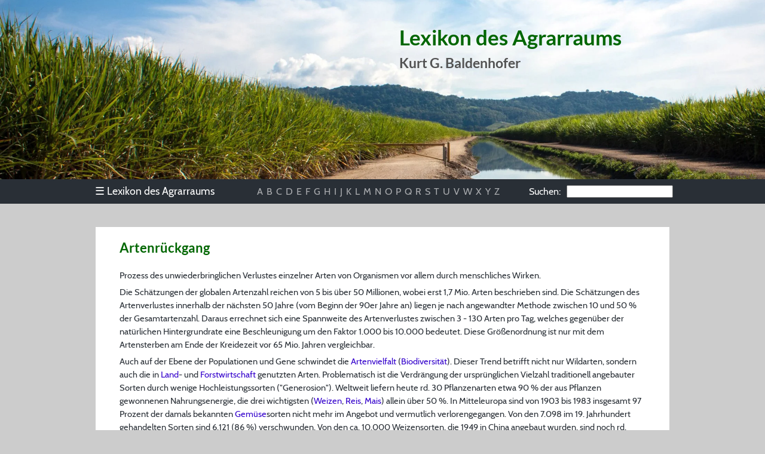

--- FILE ---
content_type: text/html; charset=UTF-8
request_url: https://www.agrarraum.info/lexikon/artenrueckgang
body_size: 3207
content:
<!DOCTYPE html>
<html lang="de">
<head>
	<meta charset="utf-8">

	<title>Artenrückgang - Lexikon des Agrarraums</title>

	<meta name="robots" content="index, follow">
	<meta name="author" content="Kurt Baldenhofer, Nicolas Marschall">
	<meta name="copyright" content="Kurt Baldenhofer">

	<meta property="og:title" content="Artenrückgang">
	<meta property="og:site_name" content="Lexikon des Agrarraums">
	<meta property="og:type" content="website">
	<meta property="og:url" content="https://www.agrarraum.info/lexikon/artenrueckgang">
	<meta property="og:image" content="https://www.agrarraum.info/img/sharing.jpg">
	<meta property="og:image:width" content="1200">
	<meta property="og:image:height" content="630">
	<meta property="og:locale" content="de_DE">

	<meta name="viewport" content="width=device-width, initial-scale=1.0">
	<meta name="msapplication-TileColor" content="#00a300">
	<meta name="msapplication-config" content="/css/browserconfig.xml">
	<meta name="theme-color" content="#000000">
	
	<link rel="stylesheet" href="/css/style.css">
	<link rel="apple-touch-icon" sizes="180x180" href="/img/icons/apple-touch-icon.png">
	<link rel="icon" type="image/png" sizes="32x32" href="/img/icons/favicon-32x32.png">
	<link rel="icon" type="image/png" sizes="16x16" href="/img/icons/favicon-16x16.png">
	<link rel="manifest" href="/css/agrarraum.webmanifest">
	<link rel="shortcut icon" href="/img/icons/favicon.ico">
	<link rel="index" href="https://www.agrarraum.info/lexikon-a.html">
	<link rel="canonical" href="https://www.agrarraum.info/lexikon/artenrueckgang">
								
	<script type="application/ld+json">
	{
		"@context": "https://schema.org",
		"@type": "Article",
		"headline": "Artenrückgang - Lexikon des Agrarraums",
		"author": [{
          "@type": "Person",
          "name": "Kurt G. Baldenhofer"
        }],
		"wordCount": "257"
	}
	</script>
	
	<script type="application/ld+json">
	{
		"@context": "https://schema.org",
		"@type": "BreadcrumbList",
		"itemListElement": [{
			"@type": "ListItem",
			"position": 1,
			"name": "Lexikon",
			"item": "https://www.agrarraum.info/"
		},{
			"@type": "ListItem",
			"position": 2,
			"name": "A",
			"item": "https://www.agrarraum.info/lexikon-a.html"
		},{
			"@type": "ListItem",
			"position": 3,
			"name": "Artenrückgang",
			"item": "https://www.agrarraum.info/lexikon/artenrueckgang"
		}]
	}
	</script>

</head>

<body>

<header>

	<div class="header-banner">
		<div id="heading">
			<h1>Lexikon des Agrarraums</h1>
			<h2>Kurt G. Baldenhofer</h2>
		</div>
		<picture>
			<source media="(min-width: 980px)" type="image/webp" srcset="/img/sugarcane-max.webp">
			<source media="(min-width: 980px)" type="image/jpeg" srcset="/img/sugarcane-max.jpg">
			<source media="(min-width: 720px)" type="image/webp" srcset="/img/sugarcane-med.webp 1x, /img/sugarcane-med-2x.webp 2x">
			<source media="(min-width: 720px)" type="image/jpeg" srcset="/img/sugarcane-med.jpg 1x, /img/sugarcane-med-2x.jpg 2x">
			<source type="image/webp" srcset="/img/sugarcane-min.webp 1x, /img/sugarcane-min-2x.webp 2x">
			<source type="image/png" srcset="/img/sugarcane-min.jpg 1x, /img/sugarcane-min-2x.jpg 2x">
			<img src="/img/sugarcane-max.jpg" alt="Zuckerrohrplantage in Australien" title="Zuckerrohrplantage in Australien">
		</picture>
	</div>

	<nav id="navigation">

		<div id="menuleiste">

			<ul id="menu">
				<li><div><span class="unicode">&#9776;</span> Lexikon des Agrarraums</div>
					<ul>
						<li><a href="../index.html">Index</a></li>
						<li><a href="../vorwort.html">Vorwort</a></li>
						<li><a href="../quellen.html">Quellen</a></li>
						<li><a href="../aussensicht.html">Außensicht</a></li>
						<li><a href="../sponsoring.html">Sponsoring</a></li>						
						<li><a href="../impressum.html">Impressum</a></li>
						<li><a href="../datenschutz.html">Datenschutz</a></li>
					</ul>
				</li>
			</ul>

			<ul id="buchstaben">
				<li id="buchstabenbeginn"><a href="../lexikon-a.html">A</a></li>
				<li><a href="../lexikon-b.html">B</a></li>
				<li><a href="../lexikon-c.html">C</a></li>
				<li><a href="../lexikon-d.html">D</a></li>
				<li><a href="../lexikon-e.html">E</a></li>
				<li><a href="../lexikon-f.html">F</a></li>
				<li><a href="../lexikon-g.html">G</a></li>
				<li><a href="../lexikon-h.html">H</a></li>
				<li><a href="../lexikon-i.html">I</a></li>
				<li><a href="../lexikon-j.html">J</a></li>
				<li><a href="../lexikon-k.html">K</a></li>
				<li><a href="../lexikon-l.html">L</a></li>
				<li><a href="../lexikon-m.html">M</a></li>
				<li><a href="../lexikon-n.html">N</a></li>
				<li><a href="../lexikon-o.html">O</a></li>
				<li><a href="../lexikon-p.html">P</a></li>
				<li><a href="../lexikon-q.html">Q</a></li>
				<li><a href="../lexikon-r.html">R</a></li>
				<li><a href="../lexikon-s.html">S</a></li>
				<li><a href="../lexikon-t.html">T</a></li>
				<li><a href="../lexikon-u.html">U</a></li>
				<li><a href="../lexikon-v.html">V</a></li>
				<li><a href="../lexikon-w.html">W</a></li>
				<li><a href="../lexikon-xyz.html">X</a></li>
				<li><a href="../lexikon-xyz.html">Y</a></li>
				<li id="buchstabenende"><a href="../lexikon-xyz.html">Z</a></li>
			</ul>

			<div id="suchfeld" role="search"><span class="suchen">Suchen:</span><input id="autocomplete"></div>

		</div>

	</nav>

</header>

<main>

	<article style="margin-top:30px; margin-bottom:0px;">
		<h2 id="artenrueckgang"> Artenrückgang </h2> <p> Prozess des unwiederbringlichen Verlustes einzelner Arten von Organismen vor allem durch menschliches Wirken. </p> <p> Die Schätzungen der globalen Artenzahl reichen von 5 bis über 50 Millionen, wobei erst 1,7 Mio. Arten beschrieben sind. Die Schätzungen des Artenverlustes innerhalb der nächsten 50 Jahre (vom Beginn der 90er Jahre an) liegen je nach angewandter Methode zwischen 10 und 50 % der Gesamtartenzahl. Daraus errechnet sich eine Spannweite des Artenverlustes zwischen 3 - 130 Arten pro Tag, welches gegenüber der natürlichen Hintergrundrate eine Beschleunigung um den Faktor 1.000 bis 10.000 bedeutet. Diese Größenordnung ist nur mit dem Artensterben am Ende der Kreidezeit vor 65 Mio. Jahren vergleichbar. </p> <p> Auch auf der Ebene der Populationen und Gene schwindet die <a href="artenvielfalt">Artenvielfalt</a> (<a href="biodiversitaet">Biodiversität</a>). Dieser Trend betrifft nicht nur Wildarten, sondern auch die in <a href="landwirtschaft">Land</a>- und <a href="forstwirtschaft">Forstwirtschaft</a> genutzten Arten. Problematisch ist die Verdrängung der ursprünglichen Vielzahl traditionell angebauter Sorten durch wenige Hochleistungssorten (&quot;Generosion&quot;). Weltweit liefern heute rd. 30 Pflanzenarten etwa 90 % der aus Pflanzen gewonnenen Nahrungsenergie, die drei wichtigsten (<a href="weizen">Weizen</a>, <a href="reis">Reis</a>, <a href="mais">Mais</a>) allein über 50 %. In Mitteleuropa sind von 1903 bis 1983 insgesamt 97 Prozent der damals bekannten <a href="gemuese">Gemüse</a>sorten nicht mehr im Angebot und vermutlich verlorengegangen. Von den 7.098 im 19. Jahrhundert gehandelten Sorten sind 6.121 (86 %) verschwunden. Von den ca. 10.000 Weizensorten, die 1949 in China angebaut wurden, sind noch rd. 1.000 in Kultur. In Mexiko sind von fast 2.000 Maissorten, die 1930 genutzt wurden, heute noch 20 % im Anbau. </p> <p> Dem Verzicht auf bestimmte Kulturpflanzenarten (z.B. <a href="lein">Lein</a> und verschiedene <a href="leguminosen">Leguminosen</a>) folgte das Verschwinden der entsprechenden <a href="ackerbegleitflora">Ackerbegleitflora</a> und -fauna. Mit der Vergrößerung der <a href="schlag">Schläge</a> und dem gleichzeitigen <a href= "umbruch">Umbruch</a> der <a href="ackerrandstreifen">Ackerrandstreifen</a> verloren viele <a href="nuetzlinge">Nützlings</a>arten ihre Lebensräume. </p>
	</article>

	<table width="100%" id="stichnav"><tr><td style="text-align:left; font-size:1.2em; width:33%;"><a href="arrondierung" title="vorheriges Stichwort"><img src="/img/icons/nav-le.svg" width="22" height="22" alt="Pfeil nach links" style="vertical-align: top; margin-right:3px;">Arrondierung</a></td><td style="text-align:center; font-size:1.2em; width:33%;"><a href="../index.html" title="zur Stichwortliste" rel="index"><img src="/img/icons/menu.svg" width="22" height="22" alt="Haus" style="vertical-align: top; margin-right:5px;">Index</a></td><td style="text-align:right; font-size:1.2em; width:33%;"><a href="artenschutz" title="nächstes Stichwort">Artenschutz<img src="/img/icons/nav-re.svg" width="22" height="22" alt="Pfeil nach rechts" style="vertical-align: top; margin-left:3px;"></a></td></tr></table>

</main>

<footer>
	<p>© 2025 Kurt Baldenhofer &ndash; Bearbeitungsstand: <time id="stand" datetime="2025-10-09 21:32:03">9.10.2025</time><br><a href="/impressum.html">Impressum</a> &ndash; <a href="/datenschutz.html">Datenschutz</a></p>
</footer>

<link rel="stylesheet" type="text/css" href="/css/scripts.css">
<link rel="stylesheet" type="text/css" href="/css/modal.css">
<script src="/js/scripts.js"></script>
<script src="/js/modal.js"></script>
<script src="/js/autocomplete.js"></script>

</body>
</html>

--- FILE ---
content_type: text/css
request_url: https://www.agrarraum.info/css/style.css
body_size: 4098
content:
@charset "UTF-8";/* Stylesheets Lexikon des Agrarraums *//* Schriften */@font-face{	font-family:'Lato';	font-style:normal;	font-weight:700;	font-display:swap;	src:local('Lato Bold'), local('Lato-Bold'),		url(fonts/lato-bold.woff2) format('woff2'),		url(fonts/lato-bold.woff) format('woff');}@font-face {	font-family:'Lato-fallback';	size-adjust:97.33000000000006%;	src:local('Arial');}@font-face{	font-family:'Cabin';	font-style:normal;	font-weight:400;	font-display:swap;	src:local('Cabin'), local('Cabin-Regular'), 		url(fonts/cabin-regular.woff2) format('woff2'),		url(fonts/cabin-regular.woff) format('woff');}@font-face {	font-family:'Cabin-fallback';	size-adjust:94.63000000000004%;	src:local('Arial');}@font-face{	font-family:'Cabin';	font-style:normal;	font-weight:700;	font-display:swap;	src:local('Cabin Bold'), local('Cabin-Bold'),		url(fonts/cabin-bold.woff2) format('woff2'),		url(fonts/cabin-bold.woff) format('woff');}@font-face{	font-family:'Cabin';	font-style:italic;	font-weight:400;	font-display:swap;	src:local('Cabin Italic'), local('Cabin-Italic'),		url(fonts/cabin-italic.woff2) format('woff2'),		url(fonts/cabin-italic.woff) format('woff');}/* Inline-Tags */h4{	font-family:Cabin, Cabin-fallback, sans-serif;	font-weight:700;	text-decoration:none;	margin-top:8px;	margin-bottom:4px;	font-size:11pt;}h5{	font-family:Cabin, Cabin-fallback, sans-serif;	font-weight:400;	text-decoration:underline;	margin-top:8px;	margin-bottom:4px;	font-size:11pt;}h1, h2, h3{	font-family:Lato, Lato-fallback, sans-serif;}h2, nav h3, article h3{	color:#006601;}article p{	margin-top:0px;	margin-bottom:6px;}sub {    vertical-align: baseline;    font-size: 0.7em;}sup {    vertical-align: top;    font-size: 0.7em;    position: relative;    top: -0.15em;}main a:link{	color:#3300CC;	text-decoration:none;}main a:visited{	color:#3300CC;	text-decoration:none;}main a:hover{	color:#CB2023;	text-decoration:underline;}main a:active{	color:#3300CC;	text-decoration:none;}main a[href^="http:"]{	color:#800000;}main a[href^="ftp:"]{	color:#800000;}main a[href^="https:"]{	color:#800000;}main a[href^="javascript:"]{	color:#006601;	font-weight:bold;}footer a:link{	color:#FFFFFF;	text-decoration:none;}footer a:visited{	color:#FFFFFF;	text-decoration:none;}footer a:hover{	color:#CB2023;	text-decoration:none;}footer a:active{	color:#CB2023;	text-decoration:none;}main abbr[title], span[title]{	border-bottom:1px dotted;	cursor:help;	text-decoration:none;}.quelle{	font-size:0.8em;	font-style:italic;	text-align:center;	margin-top:5px;	margin-bottom:20px;}.unicode{	font-family:"Arial Unicode MS";}/* Content-Klassen */figure{	max-width:100%;}figure.zentriert{	margin-left:auto !important;	margin-right:auto !important;}figure.rechts{	max-width:50%;	max-height:100%;	margin-left:10px;	float:right;	margin-right:40px !important;}figure.bildbeschreibung div{	display:table-cell;	vertical-align:middle;	padding-right:20px;}figure.reihe{	max-width:95%;}figure.reihe div{	display:inline-block;	vertical-align:middle;	padding:8px;}figure.bildbeschreibung div:last-child{	padding-right:0px;}figure.reihe p{	margin-left: 50px;	margin-right: 50px;}figure.bildbeschreibung p, figure.bildbeschreibung li, figure.reihe p, figure.reihe li{	font-size:0.85em;	margin-top:0px;	margin-bottom:2px;}figure img, div.infoblock img{	max-width:100%;	max-height:100%;}figure.nebeneinander img{	max-width:49%;	max-height:100%;	margin-left:auto !important;	margin-right:auto !important;}table{	/* width:91%; */	background-color:#DDDDDD;	margin-top:20px;	margin-bottom:20px;	padding:10px;	font-size:0.85em;}table.mittig{	margin:20px auto;}table.oben td{	vertical-align:top;}table caption, figcaption, p.figcaption{	font-family:Lato, Lato-fallback, sans-serif;	font-size:10pt;	margin-bottom:10px;}table caption, table th, figcaption, p.figcaption{	font-weight:bold;	text-align:center;}table + p.quelle{	margin-top:-15px;}table.border th, table.border td {	border: 1px solid black;	padding: 5px;}table.gestreift, table.hgestreift {	padding: 0px;	background-color: transparent;}table.gestreift th, table.gestreift td, table.hgestreift th, table.hgestreift td {	padding: 5px;}table.hgestreift td:nth-child(even) {  background-color: #EEEEEE;}table.hgestreift td:nth-child(odd) {  background-color: #DDDDDD;}table.gestreift tr:nth-child(even) {  background-color: #EEEEEE;}table.gestreift tr:nth-child(odd) {  background-color: #DDDDDD;}.linksbuendig {	text-align: left;}.zentriert {	text-align: center;}div.infoblock {	padding:15px 25px 5px 25px;	background-color:#e7f4e7;	display:block;	margin-top:1.5em;	margin-bottom:1.5em;	font-size:12px;}div.infoblock.mittig {	margin: 20px auto;}div.infoblock > p.quelle{	text-align:right;}article ol{	margin-top:0;	margin-bottom:6px;	padding-left:28px;}article ul{	margin-top:0;	margin-bottom:12px;	padding-left:12px;}article ul li{	margin: 0px 0px 0px 18px;}article ul.zweispaltig{	max-width:100%;	display:inline-block;	clear:both;}article ul.zweispaltig li{	float:left;	width:375px;	max-width:85%;	margin:0 10px 0 12px;}article ul.dreispaltig{	max-width:100%;	display:inline-block;	clear:both;}article ul.dreispaltig li{	float: left;	width:240px;	max-width:85%;	margin:0 10px 0 12px;}article ul.zweispaltig-schmal, ul.dreispaltig-schmal {	width: 37em;	display:inline-block;	clear:both;}article ul.zweispaltig-schmal li {	float: left;	width: 15em;	max-width:85%;	margin: 0 10px 0 12px;}article ul.dreispaltig-schmal li {	float: left;	width: 10em;	max-width:85%;	margin: 0 20px 0 12px;}article ul.zweispaltig-schmal + *, ul.dreispaltig-schmal + *, article ul.zweispaltig + *, ul.dreispaltig + * {	clear:both;}p.siehe{	font-size:0.9em;}.einrueckung {	padding:0.5em;	padding-left:2.0em;	padding-bottom:0.4em;	margin-top:0.5em;	margin-bottom:0.6em;	font-size:1em;}ul + p.weitinfo{	margin-top:15px;}p + p.weitinfo{	margin-top:15px;}p.weitinfo{	font-size:0.9em;	margin-bottom:0;}p.weitinfo + ul{	margin-top: 2px;	margin-bottom: 6px;}p.weitinfo + ul > li{	font-size: 0.85em;	margin-left: 12px;}/* Produktspezifische Besonderheiten */body{	margin:0px;	padding:0px;	color:#292f36;	font-family:Cabin, Cabin-fallback, sans-serif;	font-size:11pt;	line-height:1.5;	background-color:#CCCCCC;}main, footer {	overflow: hidden;}article > *, #stichworte > *{	margin-left:40px;	margin-right:40px;}header{	width:100%;	max-width:100%;	padding:0;	height:330px;}.header-banner{	background-color:#def0e0;	position:relative;	width:100%;	height:300px;	overflow-y:hidden;}header img{	object-fit: cover;	width: 100%;	height: 100%}#heading{	position:absolute;	top:12px;	right:240px;	color:#006601;	font-size:1.2em;}#heading h1{	margin-bottom:0;}#heading h2{	margin-top:0;	color:#535353;	font-size:1.3em;}.fixed-header{	position:fixed;	top:0;	left:0;	width:100%;}#menuleiste{	margin:0 auto;	width:960px;	overflow-x: visible;	white-space: nowrap;}#menu, #buchstaben, #suchfeld{	display:inline-block;	line-height:40px;}#menu{	width:245px;	background-color:#292f36;	border:0;	color:#FFF;	margin-left:-14px !important;	white-space:nowrap;	margin-right:40px;}#menu .ui-menu-item{	display:block;	padding:0;}#menu li ul li{	margin-left:0;}#menu li {	display: block;}#menu li ul li a{	color:#000000;	display: block;}#buchstabenbeginn{	margin-left:35px !important;}#navigation{	width:100%;	height:41px;	background:#292f36;	z-index:10;	font-size:1.1em;}#ui-id-1.ui-state-active{	height:41px;}#navigation ul li{	display:inline-block;	line-height:40px;	margin-left:2px;}#navigation ul li div{	display:inline-block;}#navigation ul li a{	text-decoration:none;	color:#a9abae;}#navigation ul li a:hover{	text-decoration:none;	color:#CB2023;}#navigation ul{	list-style-type:none;	margin:0 auto;	padding-left:0;}ul.lex{	padding-left:20px;	padding-bottom:20px;	width:920px;	margin-bottom:20px;}ul.lex li{	float:left;	width:270px;	margin:0;	padding:5px 20px 0px 0px;	font-size:1em;	line-height:1.3;}#stichworte{	width:960px;	max-width:100%;	background-color:#EEEEEE;	padding-top:3px;	padding-bottom:30px;	margin-bottom:40px;}#stichworte::after{	content: "";	clear: both;	display: table;}main{	width:960px;	max-width:100%;	margin:0 auto;	padding: 20px 0px 20px 0px;	display:block;}article{	width:960px;	max-width:100%;	background-color:#FFFFFF;	padding-top:0px;	padding-bottom:35px;	margin-bottom:20px;	height:auto;	display:inline-block;}#unterseite{	margin-top:25px;}footer{	background-color:#333;	width:100%;	text-align:center;	color:#FFFFFF;	padding-top:1px;	padding-bottom:1px;	margin:0;	max-width:100%;}#heimat ul.zweispaltig{	width:260px;	max-width:100%;	display:inline-block;	clear:both;}#heimat ul.zweispaltig li{	float:left;	width:115px;	margin-left:5px;} #heimat td {	vertical-align:top;}/* Plugins */.qtip-light {	border-color: #aaa !important;	background-color: #eee !important;}.qtip-content {	color: #123;	font-size: 10pt;	line-height: 14pt;	font-family: Cabin, Cabin-fallback, sans-serif;	box-shadow: 10px 10px 10px silver;}#autocomplete{	width:192px;	margin-left:10px;	height:14px;	padding-top:3px;	padding-bottom:0px;}.suchen{	color:#FFFFFF;	margin-left:45px;	padding-left:0;}#suchfeld input{	width:170px;}.ui-autocomplete-category{	font-weight:bold;	padding:.2em .4em;	margin:.2em 0 .1em;	line-height:1.5;}.qtip {	max-width: 380px !important;}.qtip-green {	color: #292f36 !important;	border-color: #292f36 !important;	background-color: #e7f4e7 !important;}.qtip-content {	font-size: 10pt;	line-height: 14pt;	font-family: Cabin, Cabin-fallback, sans-serif;}main a.image-popup{	cursor:zoom-in;}/* Responsive Einstellungen */@media (max-width:980px){	header{		height:360px;	}	.header-banner{		height:250px;	}	#menu{		margin-left:0px !important;		white-space:nowrap;	}	#menuleiste{		max-width:100%;	}	#navigation{		height:120px;	}	main{		padding-top:20px;		padding-left:14px;		padding-right:14px;		width:95%;	}	#heading{		top:5px;		right:120px;	}	h1{		text-align:right;	}	#heading h2{		text-align:right;	}	ul.lex{		width:100%;	}	ul.doppelt, ul.spaltenlinks, ul.zweispaltig, ul.dreispaltig, ul.zweispaltig-schmal, ul.dreispaltig-schmal, ul.lex {		max-width: 100%;		float: none;	}	#heimat ul.zweispaltig li, table ul.dreispaltig li{		float:none;	}	.suchen{		margin-left:0px;	}	#autocomplete{		width:115px;	}	footer{		font-size:0.9em;	}	#suchfeld, #buchstaben, #menu{		display:block !important;		margin:0 auto !important;	}	#suchfeld{		width:300px;	}	#suchfeld input{		width:210px;	}	#navigation{		width:100% !important;		height:auto !important;		max-width:100% !important;		font-size:1.2em;	}	#buchstaben{		width:680px;		font-size:1.6em;	}	#buchstabenbeginn{		margin-left:3px !important;	}	figure.nebeneinander {		padding:6px;	}	figure.bildbeschreibung p{		margin-right:12px;		margin-left:6px;	}}@media (max-width:720px) {	.scroll {		overflow:auto;		white-space:nowrap;	}	.scroll table ul li, .scroll table p, .scroll table caption{		max-width:400px;		white-space: normal;	}	header{		height:310px;	}	.header-banner{		height:200px;	}	main{		max-width:95% !important;		overflow:hidden;	}	#menuleiste{		white-space: normal;	}	#heading{		top:0px;		left:40px;		right:30px;	}	h1{		font-size:1.5em;	}	#heading h2{		font-size:1.2em;	}	ul.lex li{		font-size:1.4em;		line-height:1.4;	}	ul.lex li{		margin:0px 0px 0px 30px;		padding:5px 20px 0px 0px;	}	table ul li{		margin:5px;	}	#stichworte{		padding-bottom:0;	}	#stichworte h3{		font-size:1.4em;	}	article{		max-width:100% !important;	}	article > *, #stichworte > *{		margin-left:20px;		margin-right:20px;	}	article img{		display:block;		width:auto !important;		height:auto !important;	}	#buchstaben{		width:600px;		font-size:1.4em;		text-align:center;	}	#buchstabenende{		margin-right:0px !important;	}	footer{		font-size:0.7em;	}	#heimat ul.zweispaltig {		width:120px;	}	#heimat ul.zweispaltig li{		width:100px;	}	figure.bildbeschreibung p{		margin-right:12px;		margin-left:6px;	}	ul.zweispaltig-schmal, ul.dreispaltig-schmal {		float: none;		width: auto;	}	ul.zweispaltig-schmal li, ul.dreispaltig-schmal li {		float: none;		width: auto;	}	ul.lex {		padding-left: 0;		margin-left: 10px !important;	}	ul.lex li {		float: none;		width: auto;		font-size: 1.2em;	}	li.last {		margin-bottom:1.5em;	}	.qtip-content {    	padding: 5px 8px !important;		font-size: 9pt;		line-height: 11pt;	}	#stichnav {    	font-size:0;	}	#stichnav img {    	width: 50px;    	height: 50px;	}}@media (max-width:620px){	body{		min-width:320px !important;		overflow-x: hidden;	}	#navigation{		height:160px;		max-width:100%;	}	header{		height:360px;	}	h1{		font-size:1.5em;	}	#heading h2{		font-size:1.2em;	}	#heading{		top:0px;		left:40px;		right:25px;	}	h1{		font-size:1.5em;	}	#dropdown, #suchfeld{		margin:0 auto !important;	}	#buchstabenbeginn{		margin-left:6px !important;	}	ul.lex li{		font-size:1.4em;		line-height:1.4;	}	#stichworte h3{		font-size:1.4em;	}	#buchstaben{		width:500px;		max-width:95%;	}	#menu ul li{		display:none;	}	figure.bildbeschreibung div{		display:block;		padding-right:0;		width:auto !important;		height:auto !important;	}	figure.bildbeschreibung div img{		display:block;	}	figure.bildbeschreibung p{		margin-right:12px;		margin-left:6px;	}	figcaption, p.figcaption {		padding-top:10px;	}	#suchfeld input {		font-size:19px;		height:22px;		width: 205px;	}}@media (max-width:400px){	#buchstaben{		font-size:1.1em;	}	#suchfeld {		width: 290px;	}	#suchfeld input {		width: 180px;	}}@media (max-width:359px){	body{		min-width:320px !important;	}	#navigation{		height:200px;		max-width:100%;	}	h1{		font-size:1.2em;	}	#heading h2{		font-size:1em;	}	main{		max-width:90% !important;	}	#dropdown, #suchfeld{		margin:0 auto !important;	}	#buchstabenbeginn{		margin-left:6px !important;	}	#ui-id-2{		width:260px !important;	}	ul.lex li{		font-size:1.1em;		line-height:1.4;	}	#stichworte h3{		font-size:1.1em;	}	#menu ul li{		display:none;	}	figure.bildbeschreibung div{		display:block;	}	figure.bildbeschreibung p{		margin-right:12px;		margin-left:6px;	}}/* Druck-Einstellungen */@media print {	#navigation {		display: none;	}	main h2 {		margin-left: 20px;	}	header {		height: 30px;	}	ul.lex li {		font-size: 0.8em;		line-height: 1.1em;	}	div[id$=more] {		display: block !important;	}	a[id$=trigger] {		display: none;	}}

--- FILE ---
content_type: image/svg+xml
request_url: https://www.agrarraum.info/img/icons/nav-le.svg
body_size: 166
content:
<?xml version="1.0" encoding="UTF-8"?><svg id="Ebene_1" xmlns="http://www.w3.org/2000/svg" viewBox="0 0 23.87 23.87"><defs><style>.cls-1{fill:#5e5e5e;}.cls-2{fill:none;stroke:#5e5e5e;stroke-linejoin:round;stroke-width:6px;}</style></defs><line class="cls-2" x1="12.47" y1="12.01" x2="19.47" y2="12.02"/><polygon class="cls-1" points="13.46 4.72 13.45 19.3 6.16 12.01 13.46 4.72"/></svg>

--- FILE ---
content_type: image/svg+xml
request_url: https://www.agrarraum.info/img/icons/nav-re.svg
body_size: 163
content:
<?xml version="1.0" encoding="UTF-8"?><svg id="Ebene_1" xmlns="http://www.w3.org/2000/svg" viewBox="0 0 23.87 23.87"><defs><style>.cls-1{fill:#5e5e5e;}.cls-2{fill:none;stroke:#5e5e5e;stroke-linejoin:round;stroke-width:6px;}</style></defs><line class="cls-2" x1="13.16" y1="12.01" x2="6.16" y2="12.02"/><polygon class="cls-1" points="12.19 19.3 12.18 4.72 19.47 12 12.19 19.3"/></svg>

--- FILE ---
content_type: text/javascript
request_url: https://www.agrarraum.info/js/autocomplete.js
body_size: 40281
content:
$.widget("custom.catcomplete",$.ui.autocomplete,{_create:function(){"use strict";this._super(),this.widget().menu("option","items","> :not(.ui-autocomplete-category)")},_renderMenu:function(t,e){"use strict";var a=this,c="";$.each(e,function(e,o){var r;o.category!==c&&(t.append("<li class='ui-autocomplete-category'>"+o.category+"</li>"),c=o.category),r=a._renderItemData(t,o),o.category&&r.attr("aria-label",o.category+" : "+o.label)})}});
var source = [
	{
		value: "Abbaubarkeit",
		unterseite: "/lexikon/abbaubarkeit",
		category: "Stichworte"
	},
	{
		value: "Abdrift",
		unterseite: "/lexikon/abdrift",
		category: "Stichworte"
	},
	{
		value: "Abferkeln",
		unterseite: "/lexikon/abferkeln",
		category: "Stichworte"
	},
	{
		value: "abiotische Umweltfaktoren",
		unterseite: "/lexikon/abiotische_umweltfaktoren",
		category: "Stichworte"
	},
	{
		value: "Abkalben",
		unterseite: "/lexikon/abkalben",
		category: "Stichworte"
	},
	{
		value: "Ablegebetrieb",
		unterseite: "/lexikon/ablegebetrieb",
		category: "Stichworte"
	},
	{
		value: "Abmelkwirtschaft",
		unterseite: "/lexikon/abmelkwirtschaft",
		category: "Stichworte"
	},
	{
		value: "Aboiteau",
		unterseite: "/lexikon/aboiteau",
		category: "Stichworte"
	},
	{
		value: "Abrufautomat",
		unterseite: "/lexikon/abrufautomat",
		category: "Stichworte"
	},
	{
		value: "Abruffütterung",
		unterseite: "/lexikon/abruffuetterung",
		category: "Stichworte"
	},
	{
		value: "Absatzorganisation",
		unterseite: "/lexikon/absatzorganisation",
		category: "Stichworte"
	},
	{
		value: "Abschleppen",
		unterseite: "/lexikon/abschleppen",
		category: "Stichworte"
	},
	{
		value: "Abschöpfung",
		unterseite: "/lexikon/abschoepfung",
		category: "Stichworte"
	},
	{
		value: "Absentismus",
		unterseite: "/lexikon/absentismus",
		category: "Stichworte"
	},
	{
		value: "Abundanz",
		unterseite: "/lexikon/abundanz",
		category: "Stichworte"
	},
	{
		value: "Acequia",
		unterseite: "/lexikon/acequia",
		category: "Stichworte"
	},
	{
		value: "Acker",
		unterseite: "/lexikon/acker",
		category: "Stichworte"
	},
	{
		value: "Acker-Alp-Betrieb",
		unterseite: "/lexikon/acker_alp_betrieb",
		category: "Stichworte"
	},
	{
		value: "Ackerbau",
		unterseite: "/lexikon/ackerbau",
		category: "Stichworte"
	},
	{
		value: "Ackerbaubetrieb",
		unterseite: "/lexikon/ackerbaubetrieb",
		category: "Stichworte"
	},
	{
		value: "Ackerbausystem",
		unterseite: "/lexikon/ackerbausystem",
		category: "Stichworte"
	},
	{
		value: "Ackerbegleitflora",
		unterseite: "/lexikon/ackerbegleitflora",
		category: "Stichworte"
	},
	{
		value: "Ackerberg",
		unterseite: "/lexikon/ackerberg",
		category: "Stichworte"
	},
	{
		value: "Ackerboden",
		unterseite: "/lexikon/ackerboden",
		category: "Stichworte"
	},
	{
		value: "Ackerbohnen",
		unterseite: "/lexikon/ackerbohnen",
		category: "Stichworte"
	},
	{
		value: "Ackerbürger",
		unterseite: "/lexikon/ackerbuerger",
		category: "Stichworte"
	},
	{
		value: "Ackerfläche",
		unterseite: "/lexikon/ackerflaeche",
		category: "Stichworte"
	},
	{
		value: "Ackerfutter",
		unterseite: "/lexikon/ackerfutter",
		category: "Stichworte"
	},
	{
		value: "Ackergras",
		unterseite: "/lexikon/ackergras",
		category: "Stichworte"
	},
	{
		value: "Ackerkrume",
		unterseite: "/lexikon/ackerkrume",
		category: "Stichworte"
	},
	{
		value: "Ackerland",
		unterseite: "/lexikon/ackerland",
		category: "Stichworte"
	},
	{
		value: "Ackernahrung",
		unterseite: "/lexikon/ackernahrung",
		category: "Stichworte"
	},
	{
		value: "Ackerpflanzen",
		unterseite: "/lexikon/ackerpflanzen",
		category: "Stichworte"
	},
	{
		value: "Ackerrain",
		unterseite: "/lexikon/ackerrain",
		category: "Stichworte"
	},
	{
		value: "Ackerrandstreifen",
		unterseite: "/lexikon/ackerrandstreifen",
		category: "Stichworte"
	},
	{
		value: "Ackerrandstreifenprogramm",
		unterseite: "/lexikon/ackerrandstreifenprogramm",
		category: "Stichworte"
	},
	{
		value: "Ackerschätzungsrahmen",
		unterseite: "/lexikon/ackerschaetzungsrahmen",
		category: "Stichworte"
	},
	{
		value: "Ackerschlag",
		unterseite: "/lexikon/ackerschlag",
		category: "Stichworte"
	},
	{
		value: "Ackerschlagdatei",
		unterseite: "/lexikon/ackerschlagdatei",
		category: "Stichworte"
	},
	{
		value: "Ackerterrasse",
		unterseite: "/lexikon/ackerterrasse",
		category: "Stichworte"
	},
	{
		value: "Ackerzahl",
		unterseite: "/lexikon/ackerzahl",
		category: "Stichworte"
	},
	{
		value: "Acrisole",
		unterseite: "/lexikon/acrisole",
		category: "Stichworte"
	},
	{
		value: "Ad Libitum-Fütterung",
		unterseite: "/lexikon/ad_libitum_fuetterung",
		category: "Stichworte"
	},
	{
		value: "ADI-Wert",
		unterseite: "/lexikon/adi_wert",
		category: "Stichworte"
	},
	{
		value: "Aeroponik",
		unterseite: "/lexikon/aeroponik",
		category: "Stichworte"
	},
	{
		value: "Aerosol",
		unterseite: "/lexikon/aerosol",
		category: "Stichworte"
	},
	{
		value: "AFOLU",
		unterseite: "/lexikon/afolu",
		category: "Stichworte"
	},
	{
		value: "Afrikanische Schweinepest (ASP)",
		unterseite: "/lexikon/afrikanische_schweinepest",
		category: "Stichworte"
	},
	{
		value: "Agenda 2000",
		unterseite: "/lexikon/agenda_2000",
		category: "Stichworte"
	},
	{
		value: "Agenda 2030",
		unterseite: "/lexikon/agenda_2030",
		category: "Stichworte"
	},
	{
		value: "Agenda 21",
		unterseite: "/lexikon/agenda_21",
		category: "Stichworte"
	},
	{
		value: "Agglomerationsvorteile",
		unterseite: "/lexikon/agglomerationsvorteile",
		category: "Stichworte"
	},
	{
		value: "Aggregatstabilität",
		unterseite: "/lexikon/aggregatstabilitaet",
		category: "Stichworte"
	},
	{
		value: "Agrar- / agrar",
		unterseite: "/lexikon/agrar-",
		category: "Stichworte"
	},
	{
		value: "Agrar-Öko-Audit",
		unterseite: "/lexikon/agrar_oeko_audit",
		category: "Stichworte"
	},
	{
		value: "Agraratlas",
		unterseite: "/lexikon/thuenen_atlas",
		category: "Stichworte"
	},
	{
		value: "Agraraußenhandel",
		unterseite: "/lexikon/agraraussenhandel",
		category: "Stichworte"
	},
	{
		value: "Agrarbeihilfe",
		unterseite: "/lexikon/agrarbeihilfe",
		category: "Stichworte"
	},
	{
		value: "Agrarbetrieb",
		unterseite: "/lexikon/agrarbetrieb",
		category: "Stichworte"
	},
	{
		value: "Agrarbevölkerung",
		unterseite: "/lexikon/agrarbevoelkerung",
		category: "Stichworte"
	},
	{
		value: "Agrarbiodiversität",
		unterseite: "/lexikon/agrobiodiversitaet",
		category: "Stichworte"
	},
	{
		value: "Agrarbündnis",
		unterseite: "/lexikon/agrarbuendnis",
		category: "Stichworte"
	},
	{
		value: "Agrarchemikalien",
		unterseite: "/lexikon/agrarchemikalien",
		category: "Stichworte"
	},
	{
		value: "Agrardichte",
		unterseite: "/lexikon/agrardichte",
		category: "Stichworte"
	},
	{
		value: "Agrardiesel",
		unterseite: "/lexikon/agrardiesel",
		category: "Stichworte"
	},
	{
		value: "Agrardreieck",
		unterseite: "/lexikon/agrardreieck",
		category: "Stichworte"
	},
	{
		value: "Agrardumping",
		unterseite: "/lexikon/agrardumping",
		category: "Stichworte"
	},
	{
		value: "Agrarerwerbsquote",
		unterseite: "/lexikon/agrarerwerbsquote",
		category: "Stichworte"
	},
	{
		value: "Agrarexporte",
		unterseite: "/lexikon/agrarexporte",
		category: "Stichworte"
	},
	{
		value: "Agrarfabrik",
		unterseite: "/lexikon/agrarfabrik",
		category: "Stichworte"
	},
	{
		value: "Agrarflächenquote",
		unterseite: "/lexikon/agrarflaechenquote",
		category: "Stichworte"
	},
	{
		value: "Agrarfonds",
		unterseite: "/lexikon/eagfl",
		category: "Stichworte"
	},
	{
		value: "Agrarformation",
		unterseite: "/lexikon/agrarformation",
		category: "Stichworte"
	},
	{
		value: "Agrargebiet",
		unterseite: "/lexikon/agrargebiet",
		category: "Stichworte"
	},
	{
		value: "Agrargemeinschaft",
		unterseite: "/lexikon/agrargemeinschaft",
		category: "Stichworte"
	},
	{
		value: "Agrargeographie",
		unterseite: "/lexikon/agrargeographie",
		category: "Stichworte"
	},
	{
		value: "Agrargeschäft",
		unterseite: "/lexikon/agrargeschaeft",
		category: "Stichworte"
	},
	{
		value: "Agrargeschichte",
		unterseite: "/lexikon/agrargeschichte",
		category: "Stichworte"
	},
	{
		value: "Agrarhandel",
		unterseite: "/lexikon/agrarhandel",
		category: "Stichworte"
	},
	{
		value: "Agrarhaushalt",
		unterseite: "/lexikon/agrarhaushalt",
		category: "Stichworte"
	},
	{
		value: "Agrarholding",
		unterseite: "/lexikon/agrarholding",
		category: "Stichworte"
	},
	{
		value: "Agrarholz",
		unterseite: "/lexikon/agrarholz",
		category: "Stichworte"
	},
	{
		value: "Agrarimporte",
		unterseite: "/lexikon/agrarimporte",
		category: "Stichworte"
	},
	{
		value: "agrarindustrielles Unternehmen",
		unterseite: "/lexikon/agrarindustrielles_unternehmen",
		category: "Stichworte"
	},
	{
		value: "Agrarinformatik",
		unterseite: "/lexikon/agrarinformatik",
		category: "Stichworte"
	},
	{
		value: "agrarische Waldnutzung",
		unterseite: "/lexikon/agrarische_waldnutzung",
		category: "Stichworte"
	},
	{
		value: "Agrarismus",
		unterseite: "/lexikon/agrarismus",
		category: "Stichworte"
	},
	{
		value: "Agrarklimatologie",
		unterseite: "/lexikon/agrarklimatologie",
		category: "Stichworte"
	},
	{
		value: "Agrarkolonisation",
		unterseite: "/lexikon/agrarkolonisation",
		category: "Stichworte"
	},
	{
		value: "Agrarkolonisationsfront",
		unterseite: "/lexikon/agrarkolonisationsfront",
		category: "Stichworte"
	},
	{
		value: "Agrarkomplex",
		unterseite: "/lexikon/agrarkomplex",
		category: "Stichworte"
	},
	{
		value: "Agrarkonjunkturen",
		unterseite: "/lexikon/agrarkonjunktur",
		category: "Stichworte"
	},
	{
		value: "Agrarkulturerbe",
		unterseite: "/lexikon/agrarkulturerbe",
		category: "Stichworte"
	},
	{
		value: "Agrarkunststoffe",
		unterseite: "/lexikon/agrarkunststoffe",
		category: "Stichworte"
	},
	{
		value: "Agrarlandschaft",
		unterseite: "/lexikon/agrarlandschaft",
		category: "Stichworte"
	},
	{
		value: "Agrarmarketing",
		unterseite: "/lexikon/agrarmarketing",
		category: "Stichworte"
	},
	{
		value: "Agrarmarkt",
		unterseite: "/lexikon/agrarmarkt",
		category: "Stichworte"
	},
	{
		value: "Agrarmarktordnung",
		unterseite: "/lexikon/marktordnung",
		category: "Stichworte"
	},
	{
		value: "Agrarmarktpolitik",
		unterseite: "/lexikon/agrarmarktpolitik",
		category: "Stichworte"
	},
	{
		value: "Agrarmeteorologie",
		unterseite: "/lexikon/agrarmeteorologie",
		category: "Stichworte"
	},
	{
		value: "Agrarökologie",
		unterseite: "/lexikon/agraroekologie",
		category: "Stichworte"
	},
	{
		value: "agrarökologischer Sonderstandort",
		unterseite: "/lexikon/agraroekologischer_sonderstandort",
		category: "Stichworte"
	},
	{
		value: "Agrarökonomie",
		unterseite: "/lexikon/agraroekonomie",
		category: "Stichworte"
	},
	{
		value: "Agrarökosystem",
		unterseite: "/lexikon/agraroekosystem",
		category: "Stichworte"
	},
	{
		value: "Agrarplanung",
		unterseite: "/lexikon/agrarplanung",
		category: "Stichworte"
	},
	{
		value: "Agrarpolitik",
		unterseite: "/lexikon/agrarpolitik",
		category: "Stichworte"
	},
	{
		value: "Agrarpolitik in Deutschland",
		unterseite: "/lexikon/agrarpolitik_in_deutschland",
		category: "Stichworte"
	},
	{
		value: "Agrarprivileg",
		unterseite: "/lexikon/agrarprivileg",
		category: "Stichworte"
	},
	{
		value: "Agrarprodukte",
		unterseite: "/lexikon/agrarprodukte",
		category: "Stichworte"
	},
	{
		value: "Agrarproduktion",
		unterseite: "/lexikon/agrarproduktion",
		category: "Stichworte"
	},
	{
		value: "Agrarprotektionismus",
		unterseite: "/lexikon/agrarprotektionismus",
		category: "Stichworte"
	},
	{
		value: "Agrarquote",
		unterseite: "/lexikon/agrarquote",
		category: "Stichworte"
	},
	{
		value: "Agrarraum",
		unterseite: "/lexikon/agrarraum",
		category: "Stichworte"
	},
	{
		value: "Agrarrecht",
		unterseite: "/lexikon/agrarrecht",
		category: "Stichworte"
	},
	{
		value: "Agrarreform",
		unterseite: "/lexikon/agrarreform",
		category: "Stichworte"
	},
	{
		value: "Agrarregion",
		unterseite: "/lexikon/agrarregion",
		category: "Stichworte"
	},
	{
		value: "Agrarrevolution",
		unterseite: "/lexikon/agrarrevolution",
		category: "Stichworte"
	},
	{
		value: "Agrarrobotik",
		unterseite: "/lexikon/agrarrobotik",
		category: "Stichworte"
	},
	{
		value: "Agrarrohstoffe",
		unterseite: "/lexikon/agrarrohstoffe",
		category: "Stichworte"
	},
	{
		value: "Agrarromantik",
		unterseite: "/lexikon/agrarromantik",
		category: "Stichworte"
	},
	{
		value: "Agrarsektor",
		unterseite: "/lexikon/agrarsektor",
		category: "Stichworte"
	},
	{
		value: "agrarsoziale Systeme",
		unterseite: "/lexikon/agrarsoziale_systeme",
		category: "Stichworte"
	},
	{
		value: "Agrarsozialpolitik",
		unterseite: "/lexikon/agrarsozialpolitik",
		category: "Stichworte"
	},
	{
		value: "Agrarsozialreform",
		unterseite: "/lexikon/agrarsozialreform",
		category: "Stichworte"
	},
	{
		value: "Agrarsoziologie",
		unterseite: "/lexikon/agrarsoziologie",
		category: "Stichworte"
	},
	{
		value: "Agrarstadt",
		unterseite: "/lexikon/agrarstadt",
		category: "Stichworte"
	},
	{
		value: "Agrarstatistik",
		unterseite: "/lexikon/agrarstatistik",
		category: "Stichworte"
	},
	{
		value: "Agrarsteppe",
		unterseite: "/lexikon/agrarsteppe",
		category: "Stichworte"
	},
	{
		value: "Agrarstruktur",
		unterseite: "/lexikon/agrarstruktur",
		category: "Stichworte"
	},
	{
		value: "Agrarstruktur der EU",
		unterseite: "/lexikon/agrarstruktur_der_eu",
		category: "Stichworte"
	},
	{
		value: "Agrarstruktur in Deutschland",
		unterseite: "/lexikon/agrarstruktur_in_deutschland",
		category: "Stichworte"
	},
	{
		value: "Agrarstrukturelle Entwicklungsplanung (AEP)",
		unterseite: "/lexikon/agrarstrukturelle_entwicklungsplanung",
		category: "Stichworte"
	},
	{
		value: "Agrarstrukturfonds",
		unterseite: "/lexikon/agrarstrukturfonds",
		category: "Stichworte"
	},
	{
		value: "Agrarstrukturplanung",
		unterseite: "/lexikon/agrarstrukturplanung",
		category: "Stichworte"
	},
	{
		value: "Agrarstrukturpolitik",
		unterseite: "/lexikon/agrarstrukturpolitik",
		category: "Stichworte"
	},
	{
		value: "Agrarsubventionen",
		unterseite: "/lexikon/agrarsubventionen",
		category: "Stichworte"
	},
	{
		value: "Agrarsystem",
		unterseite: "/lexikon/agrarsystem",
		category: "Stichworte"
	},
	{
		value: "Agrartechnik",
		unterseite: "/lexikon/agrartechnik",
		category: "Stichworte"
	},
	{
		value: "Agrartechnologie",
		unterseite: "/lexikon/agrartechnologie",
		category: "Stichworte"
	},
	{
		value: "Agrarterminmarkt",
		unterseite: "/lexikon/agrarterminmarkt",
		category: "Stichworte"
	},
	{
		value: "Agrartransformation",
		unterseite: "/lexikon/agrartransformation",
		category: "Stichworte"
	},
	{
		value: "Agrarüberschüsse",
		unterseite: "/lexikon/agrarueberschuesse",
		category: "Stichworte"
	},
	{
		value: "Agrarumwelt- und Klimamaßnahmen (AUKM)",
		unterseite: "/lexikon/agrarumwelt_und_klimamassnahmen",
		category: "Stichworte"
	},
	{
		value: "Agrarumweltindikatoren",
		unterseite: "/lexikon/agrarumweltindikatoren",
		category: "Stichworte"
	},
	{
		value: "Agrarumweltmaßnahmen",
		unterseite: "/lexikon/agrarumweltmassnahmen",
		category: "Stichworte"
	},
	{
		value: "Agrarumweltpolitik",
		unterseite: "/lexikon/agrarumweltpolitik",
		category: "Stichworte"
	},
	{
		value: "Agrarverfassung",
		unterseite: "/lexikon/agrarverfassung",
		category: "Stichworte"
	},
	{
		value: "Agrarvögel",
		unterseite: "/lexikon/agrarvoegel",
		category: "Stichworte"
	},
	{
		value: "Agrarwende",
		unterseite: "/lexikon/agrarwende",
		category: "Stichworte"
	},
	{
		value: "Agrarwirtschaft",
		unterseite: "/lexikon/agrarwirtschaft",
		category: "Stichworte"
	},
	{
		value: "Agrarwissenschaften",
		unterseite: "/lexikon/agrarwissenschaften",
		category: "Stichworte"
	},
	{
		value: "Agrarwüste",
		unterseite: "/lexikon/agrarwueste",
		category: "Stichworte"
	},
	{
		value: "Agrarzoll",
		unterseite: "/lexikon/agrarzoll",
		category: "Stichworte"
	},
	{
		value: "Agrarzone",
		unterseite: "/lexikon/agrarzone",
		category: "Stichworte"
	},
	{
		value: "Agribusiness",
		unterseite: "/lexikon/agribusiness",
		category: "Stichworte"
	},
	{
		value: "Agricultural Belt",
		unterseite: "/lexikon/agricultural_belt",
		category: "Stichworte"
	},
	{
		value: "agrifood chain",
		unterseite: "/lexikon/agrifood_chain",
		category: "Stichworte"
	},
	{
		value: "agrifood system",
		unterseite: "/lexikon/agrifood_system",
		category: "Stichworte"
	},
	{
		value: "Agrikulturchemie",
		unterseite: "/lexikon/agrikulturchemie",
		category: "Stichworte"
	},
	{
		value: "agrimonetäres System",
		unterseite: "/lexikon/agrimonetaeres_system",
		category: "Stichworte"
	},
	{
		value: "Agritechnica",
		unterseite: "/lexikon/agritechnica",
		category: "Stichworte"
	},
	{
		value: "Agrobacterium tumefaciens",
		unterseite: "/lexikon/agrobacterium_tumefaciens",
		category: "Stichworte"
	},
	{
		value: "Agrobiodiversität",
		unterseite: "/lexikon/agrobiodiversitaet",
		category: "Stichworte"
	},
	{
		value: "Agroforstwirtschaft",
		unterseite: "/lexikon/agroforstwirtschaft",
		category: "Stichworte"
	},
	{
		value: "Agroindustrie",
		unterseite: "/lexikon/agroindustrie",
		category: "Stichworte"
	},
	{
		value: "agronomische Trockengrenze",
		unterseite: "/lexikon/agronomische_trockengrenze",
		category: "Stichworte"
	},
	{
		value: "Agropark",
		unterseite: "/lexikon/agropark",
		category: "Stichworte"
	},
	{
		value: "Agropastoralismus",
		unterseite: "/lexikon/agropastoralismus",
		category: "Stichworte"
	},
	{
		value: "Agrophotovoltaik (APV)",
		unterseite: "/lexikon/agrophotovoltaik",
		category: "Stichworte"
	},
	{
		value: "agrosilvopastorale Agroforstsysteme",
		unterseite: "/lexikon/agrosilvopastorale_agroforstsysteme",
		category: "Stichworte"
	},
	{
		value: "Agrostadt",
		unterseite: "/lexikon/agrostadt",
		category: "Stichworte"
	},
	{
		value: "Agrotherm",
		unterseite: "/lexikon/agrotherm",
		category: "Stichworte"
	},
	{
		value: "Agrumen",
		unterseite: "/lexikon/agrumen",
		category: "Stichworte"
	},
	{
		value: "Ahornsirup",
		unterseite: "/lexikon/ahornsirup",
		category: "Stichworte"
	},
	{
		value: "Akarizide",
		unterseite: "/lexikon/akarizide",
		category: "Stichworte"
	},
	{
		value: "AKP-Staaten",
		unterseite: "/lexikon/akp_staaten",
		category: "Stichworte"
	},
	{
		value: "Alexandrinerklee",
		unterseite: "/lexikon/alexandrinerklee",
		category: "Stichworte"
	},
	{
		value: "Alfalfa",
		unterseite: "/lexikon/alfalfa",
		category: "Stichworte"
	},
	{
		value: "Algenkultur",
		unterseite: "/lexikon/algenkultur",
		category: "Stichworte"
	},
	{
		value: "Allee",
		unterseite: "/lexikon/allee",
		category: "Stichworte"
	},
	{
		value: "Alleinfuttermittel",
		unterseite: "/lexikon/alleinfuttermittel",
		category: "Stichworte"
	},
	{
		value: "Alley Cropping",
		unterseite: "/lexikon/alley_cropping",
		category: "Stichworte"
	},
	{
		value: "Allmend(e)aufteilung",
		unterseite: "/lexikon/allmendaufteilung",
		category: "Stichworte"
	},
	{
		value: "Allmende",
		unterseite: "/lexikon/allmende",
		category: "Stichworte"
	},
	{
		value: "allochthon",
		unterseite: "/lexikon/allochthon",
		category: "Stichworte"
	},
	{
		value: "Allulose",
		unterseite: "/lexikon/allulose",
		category: "Stichworte"
	},
	{
		value: "Alm",
		unterseite: "/lexikon/alm",
		category: "Stichworte"
	},
	{
		value: "Almabtrieb",
		unterseite: "/lexikon/almabtrieb",
		category: "Stichworte"
	},
	{
		value: "Almauftrieb",
		unterseite: "/lexikon/almauftrieb",
		category: "Stichworte"
	},
	{
		value: "Almbestoß",
		unterseite: "/lexikon/almbestoss",
		category: "Stichworte"
	},
	{
		value: "Almwirtschaft",
		unterseite: "/lexikon/almwirtschaft",
		category: "Stichworte"
	},
	{
		value: "Alpenkonvention",
		unterseite: "/lexikon/alpenkonvention",
		category: "Stichworte"
	},
	{
		value: "Alpentladung",
		unterseite: "/lexikon/alpentladung",
		category: "Stichworte"
	},
	{
		value: "Altbauer",
		unterseite: "/lexikon/altbauer",
		category: "Stichworte"
	},
	{
		value: "alte Sorten",
		unterseite: "/lexikon/alte_sorten",
		category: "Stichworte"
	},
	{
		value: "Altenteil",
		unterseite: "/lexikon/altenteil",
		category: "Stichworte"
	},
	{
		value: "Altenteiler",
		unterseite: "/lexikon/altenteiler",
		category: "Stichworte"
	},
	{
		value: "Alternative Food Network (AFN)",
		unterseite: "/lexikon/afn",
		category: "Stichworte"
	},
	{
		value: "Altlasten",
		unterseite: "/lexikon/altlasten",
		category: "Stichworte"
	},
	{
		value: "Altsiedelraum",
		unterseite: "/lexikon/altsiedelraum",
		category: "Stichworte"
	},
	{
		value: "Amaranth",
		unterseite: "/lexikon/amaranth",
		category: "Stichworte"
	},
	{
		value: "Amelioration",
		unterseite: "/lexikon/melioration",
		category: "Stichworte"
	},
	{
		value: "American Farm Bureau Federation (AFBF)",
		unterseite: "/lexikon/afbf",
		category: "Stichworte"
	},
	{
		value: "Ammenkuhhaltung",
		unterseite: "/lexikon/ammenkuhhaltung",
		category: "Stichworte"
	},
	{
		value: "Ammoniak",
		unterseite: "/lexikon/ammoniak",
		category: "Stichworte"
	},
	{
		value: "Ammonifikation",
		unterseite: "/lexikon/ammonifikation",
		category: "Stichworte"
	},
	{
		value: "Ananas",
		unterseite: "/lexikon/ananas",
		category: "Stichworte"
	},
	{
		value: "Anbaubeschränkung",
		unterseite: "/lexikon/anbaubeschraenkung",
		category: "Stichworte"
	},
	{
		value: "Anbaudiversifizierung (EU)",
		unterseite: "/lexikon/anbaudiversifizierung",
		category: "Stichworte"
	},
	{
		value: "Anbaufläche",
		unterseite: "/lexikon/anbauflaeche",
		category: "Stichworte"
	},
	{
		value: "Anbaugrenzen",
		unterseite: "/lexikon/anbaugrenzen",
		category: "Stichworte"
	},
	{
		value: "Anbaurisiko",
		unterseite: "/lexikon/anbaurisiko",
		category: "Stichworte"
	},
	{
		value: "Anbausystem",
		unterseite: "/lexikon/anbausystem",
		category: "Stichworte"
	},
	{
		value: "Anbautradition",
		unterseite: "/lexikon/anbautradition",
		category: "Stichworte"
	},
	{
		value: "Anbauverhältnis",
		unterseite: "/lexikon/anbauverhaeltnis",
		category: "Stichworte"
	},
	{
		value: "Anbindehaltung",
		unterseite: "/lexikon/anbindehaltung",
		category: "Stichworte"
	},
	{
		value: "Aneignungswirtschaft",
		unterseite: "/lexikon/aneignungswirtschaft",
		category: "Stichworte"
	},
	{
		value: "Anerbe",
		unterseite: "/lexikon/anerbe",
		category: "Stichworte"
	},
	{
		value: "Anerbenrecht",
		unterseite: "/lexikon/anerbenrecht",
		category: "Stichworte"
	},
	{
		value: "Anger",
		unterseite: "/lexikon/anger",
		category: "Stichworte"
	},
	{
		value: "Angerdorf",
		unterseite: "/lexikon/angerdorf",
		category: "Stichworte"
	},
	{
		value: "Animal feeding operation (AFO)",
		unterseite: "/lexikon/afo",
		category: "Stichworte"
	},
	{
		value: "Anökumene",
		unterseite: "/lexikon/anoekumene",
		category: "Stichworte"
	},
	{
		value: "Anspänner",
		unterseite: "/lexikon/anspaenner",
		category: "Stichworte"
	},
	{
		value: "Anthropogene Böden",
		unterseite: "/lexikon/anthropogene_boeden",
		category: "Stichworte"
	},
	{
		value: "Antibiotika",
		unterseite: "/lexikon/antibiotika",
		category: "Stichworte"
	},
	{
		value: "Antibiotikaresistenz",
		unterseite: "/lexikon/antibiotikaresistenz",
		category: "Stichworte"
	},
	{
		value: "Antioxidantien",
		unterseite: "/lexikon/antioxidantien",
		category: "Stichworte"
	},
	{
		value: "Anwand",
		unterseite: "/lexikon/anwand",
		category: "Stichworte"
	},
	{
		value: "Apfel",
		unterseite: "/lexikon/apfel",
		category: "Stichworte"
	},
	{
		value: "Apfelanbau",
		unterseite: "/lexikon/apfelanbau",
		category: "Stichworte"
	},
	{
		value: "Aphizide",
		unterseite: "/lexikon/aphizide",
		category: "Stichworte"
	},
	{
		value: "Apikultur",
		unterseite: "/lexikon/apikultur",
		category: "Stichworte"
	},
	{
		value: "Aprikose (Marille)",
		unterseite: "/lexikon/aprikose",
		category: "Stichworte"
	},
	{
		value: "Aquakultur",
		unterseite: "/lexikon/aquakultur",
		category: "Stichworte"
	},
	{
		value: "Aquaponik",
		unterseite: "/lexikon/aquaponik",
		category: "Stichworte"
	},
	{
		value: "Aquifer",
		unterseite: "/lexikon/aquifer",
		category: "Stichworte"
	},
	{
		value: "Aralsee-Syndrom",
		unterseite: "/lexikon/aralsee_syndrom",
		category: "Stichworte"
	},
	{
		value: "Arbeiterbauer",
		unterseite: "/lexikon/arbeiterbauer",
		category: "Stichworte"
	},
	{
		value: "Arbeitsgemeinschaft bäuerlicher Landwirtschaft (AbL)",
		unterseite: "/lexikon/abl",
		category: "Stichworte"
	},
	{
		value: "Arbeitskraft-Einheit",
		unterseite: "/lexikon/arbeitskraft_einheit",
		category: "Stichworte"
	},
	{
		value: "Arbeitskräfte",
		unterseite: "/lexikon/arbeitskraefte",
		category: "Stichworte"
	},
	{
		value: "Arbeitskräftebesatz",
		unterseite: "/lexikon/arbeitskraeftebesatz",
		category: "Stichworte"
	},
	{
		value: "Arbeitsteilung",
		unterseite: "/lexikon/arbeitsteilung",
		category: "Stichworte"
	},
	{
		value: "Arborizid",
		unterseite: "/lexikon/arborizid",
		category: "Stichworte"
	},
	{
		value: "Archäologie und Landwirtschaft",
		unterseite: "/lexikon/archaeologie_und_landwirtschaft",
		category: "Stichworte"
	},
	{
		value: "Archäophyten",
		unterseite: "/lexikon/archaeophyten",
		category: "Stichworte"
	},
	{
		value: "Arhrour-Brunnen",
		unterseite: "/lexikon/arhrour_brunnen",
		category: "Stichworte"
	},
	{
		value: "Aridifizierung",
		unterseite: "/lexikon/aridifizierung",
		category: "Stichworte"
	},
	{
		value: "Aridität",
		unterseite: "/lexikon/ariditaet",
		category: "Stichworte"
	},
	{
		value: "Ariditätsindex",
		unterseite: "/lexikon/ariditaetsindex",
		category: "Stichworte"
	},
	{
		value: "Arrondierung",
		unterseite: "/lexikon/arrondierung",
		category: "Stichworte"
	},
	{
		value: "Artenrückgang",
		unterseite: "/lexikon/artenrueckgang",
		category: "Stichworte"
	},
	{
		value: "Artenschutz",
		unterseite: "/lexikon/artenschutz",
		category: "Stichworte"
	},
	{
		value: "Artenvielfalt",
		unterseite: "/lexikon/artenvielfalt",
		category: "Stichworte"
	},
	{
		value: "artesischer Brunnen",
		unterseite: "/lexikon/artesischer_brunnen",
		category: "Stichworte"
	},
	{
		value: "Arzneipflanzen",
		unterseite: "/lexikon/arzneipflanzen",
		category: "Stichworte"
	},
	{
		value: "Assimilation",
		unterseite: "/lexikon/assimilation",
		category: "Stichworte"
	},
	{
		value: "Assoziierung",
		unterseite: "/lexikon/assoziierung",
		category: "Stichworte"
	},
	{
		value: "Asten",
		unterseite: "/lexikon/asten",
		category: "Stichworte"
	},
	{
		value: "Atmosphäre",
		unterseite: "/lexikon/atmosphaere",
		category: "Stichworte"
	},
	{
		value: "atmosphärische Deposition",
		unterseite: "/lexikon/atmosphaerische_deposition",
		category: "Stichworte"
	},
	{
		value: "Atrazin",
		unterseite: "/lexikon/atrazin",
		category: "Stichworte"
	},
	{
		value: "Aubergine",
		unterseite: "/lexikon/aubergine",
		category: "Stichworte"
	},
	{
		value: "Aue",
		unterseite: "/lexikon/aue",
		category: "Stichworte"
	},
	{
		value: "Auffrieren",
		unterseite: "/lexikon/auffrieren",
		category: "Stichworte"
	},
	{
		value: "Auflaufen",
		unterseite: "/lexikon/auflaufen",
		category: "Stichworte"
	},
	{
		value: "Aufstockung",
		unterseite: "/lexikon/aufstockung",
		category: "Stichworte"
	},
	{
		value: "Auftragsboden",
		unterseite: "/lexikon/auftragsboden",
		category: "Stichworte"
	},
	{
		value: "Aujeszkysche Krankheit",
		unterseite: "/lexikon/aujeszkysche_krankheit",
		category: "Stichworte"
	},
	{
		value: "Ausbeutungswirtschaft",
		unterseite: "/lexikon/ausbeutungswirtschaft",
		category: "Stichworte"
	},
	{
		value: "Ausfuhrabgaben",
		unterseite: "/lexikon/ausfuhrabgaben",
		category: "Stichworte"
	},
	{
		value: "Ausfuhrerstattung",
		unterseite: "/lexikon/ausfuhrerstattung",
		category: "Stichworte"
	},
	{
		value: "Ausgangsgestein",
		unterseite: "/lexikon/ausgangsgestein",
		category: "Stichworte"
	},
	{
		value: "Ausgedinghaus",
		unterseite: "/lexikon/ausgedinghaus",
		category: "Stichworte"
	},
	{
		value: "ausgeräumte Landschaft",
		unterseite: "/lexikon/ausgeraeumte_landschaft",
		category: "Stichworte"
	},
	{
		value: "Ausgleichszulage",
		unterseite: "/lexikon/ausgleichszulage",
		category: "Stichworte"
	},
	{
		value: "Ausrichtungs- und Garantiefonds für die Landwirtschaft",
		unterseite: "/lexikon/eagfl",
		category: "Stichworte"
	},
	{
		value: "Aussaat",
		unterseite: "/lexikon/aussaat",
		category: "Stichworte"
	},
	{
		value: "Außer-Haus-Markt",
		unterseite: "/lexikon/ausser_haus_markt",
		category: "Stichworte"
	},
	{
		value: "Aussiedlung",
		unterseite: "/lexikon/aussiedlung",
		category: "Stichworte"
	},
	{
		value: "Austauscher",
		unterseite: "/lexikon/austauscher",
		category: "Stichworte"
	},
	{
		value: "Austauschkapazität",
		unterseite: "/lexikon/austauschkapazitaet",
		category: "Stichworte"
	},
	{
		value: "Auswaschung des Bodens",
		unterseite: "/lexikon/auswaschung_des_bodens",
		category: "Stichworte"
	},
	{
		value: "Auswinterung",
		unterseite: "/lexikon/auswinterung",
		category: "Stichworte"
	},
	{
		value: "Autobahnbauer",
		unterseite: "/lexikon/neueinrichter",
		category: "Stichworte"
	},
	{
		value: "autochthon",
		unterseite: "/lexikon/autochthon",
		category: "Stichworte"
	},
	{
		value: "Automatisierung in der Landwirtschaft",
		unterseite: "/lexikon/automatisierung_in_der_landwirtschaft",
		category: "Stichworte"
	},
	{
		value: "autonome Landmaschinen",
		unterseite: "/lexikon/autonome_landmaschinen",
		category: "Stichworte"
	},
	{
		value: "Avizid",
		unterseite: "/lexikon/avizid",
		category: "Stichworte"
	},
	{
		value: "Avocado",
		unterseite: "/lexikon/avocado",
		category: "Stichworte"
	},
	{
		value: "Bacillus thuringiensis (Bt)",
		unterseite: "/lexikon/bacillus_thuringiensis",
		category: "Stichworte"
	},
	{
		value: "Badlands",
		unterseite: "/lexikon/badlands",
		category: "Stichworte"
	},
	{
		value: "Bagasse",
		unterseite: "/lexikon/bagasse",
		category: "Stichworte"
	},
	{
		value: "Bambus",
		unterseite: "/lexikon/bambus",
		category: "Stichworte"
	},
	{
		value: "Bananen",
		unterseite: "/lexikon/bananen",
		category: "Stichworte"
	},
	{
		value: "Bannwald",
		unterseite: "/lexikon/bannwald",
		category: "Stichworte"
	},
	{
		value: "Basen",
		unterseite: "/lexikon/basen",
		category: "Stichworte"
	},
	{
		value: "Basensättigung",
		unterseite: "/lexikon/basensaettigung",
		category: "Stichworte"
	},
	{
		value: "Bauer",
		unterseite: "/lexikon/bauer",
		category: "Stichworte"
	},
	{
		value: "bäuerliche Landwirtschaft",
		unterseite: "/lexikon/baeuerliche_landwirtschaft",
		category: "Stichworte"
	},
	{
		value: "bäuerlicher Familienbetrieb",
		unterseite: "/lexikon/baeuerlicher_familienbetrieb",
		category: "Stichworte"
	},
	{
		value: "Bauernbefreiung",
		unterseite: "/lexikon/bauernbefreiung",
		category: "Stichworte"
	},
	{
		value: "Bauerngarten",
		unterseite: "/lexikon/bauerngarten",
		category: "Stichworte"
	},
	{
		value: "Bauernhaus",
		unterseite: "/lexikon/bauernhaus",
		category: "Stichworte"
	},
	{
		value: "Bauernhof",
		unterseite: "/lexikon/bauernhof",
		category: "Stichworte"
	},
	{
		value: "Bauernlegen",
		unterseite: "/lexikon/bauernlegen",
		category: "Stichworte"
	},
	{
		value: "Bauernmarkt",
		unterseite: "/lexikon/bauernmarkt",
		category: "Stichworte"
	},
	{
		value: "Bauernregeln",
		unterseite: "/lexikon/bauernregeln",
		category: "Stichworte"
	},
	{
		value: "Bauernwald",
		unterseite: "/lexikon/bauernwald",
		category: "Stichworte"
	},
	{
		value: "Bauerschaft",
		unterseite: "/lexikon/bauerschaft",
		category: "Stichworte"
	},
	{
		value: "Baujahre",
		unterseite: "/lexikon/baujahre",
		category: "Stichworte"
	},
	{
		value: "Baum",
		unterseite: "/lexikon/baum",
		category: "Stichworte"
	},
	{
		value: "Baumhecken",
		unterseite: "/lexikon/baumhecken",
		category: "Stichworte"
	},
	{
		value: "Baumobst",
		unterseite: "/lexikon/baumobst",
		category: "Stichworte"
	},
	{
		value: "Baumschulen",
		unterseite: "/lexikon/baumschulen",
		category: "Stichworte"
	},
	{
		value: "Baumwolle",
		unterseite: "/lexikon/baumwolle",
		category: "Stichworte"
	},
	{
		value: "Baumwollsaat",
		unterseite: "/lexikon/baumwollsaat",
		category: "Stichworte"
	},
	{
		value: "Baumwollsamenöl",
		unterseite: "/lexikon/baumwollsamenoel",
		category: "Stichworte"
	},
	{
		value: "Beere",
		unterseite: "/lexikon/beere",
		category: "Stichworte"
	},
	{
		value: "Beerenobst",
		unterseite: "/lexikon/beerenobst",
		category: "Stichworte"
	},
	{
		value: "Beetpflug",
		unterseite: "/lexikon/beetpflug",
		category: "Stichworte"
	},
	{
		value: "Befruchtung",
		unterseite: "/lexikon/befruchtung",
		category: "Stichworte"
	},
	{
		value: "Begasung",
		unterseite: "/lexikon/begasung",
		category: "Stichworte"
	},
	{
		value: "Begleitkultur",
		unterseite: "/lexikon/begleitkultur",
		category: "Stichworte"
	},
	{
		value: "Begrenzungsfaktoren (für Pflanzenerträge)",
		unterseite: "/lexikon/begrenzungsfaktoren",
		category: "Stichworte"
	},
	{
		value: "Behausung",
		unterseite: "/lexikon/behausung",
		category: "Stichworte"
	},
	{
		value: "Beihilfen",
		unterseite: "/lexikon/beihilfen",
		category: "Stichworte"
	},
	{
		value: "Beikraut",
		unterseite: "/lexikon/beikraut",
		category: "Stichworte"
	},
	{
		value: "Beimpfung",
		unterseite: "/lexikon/beimpfung",
		category: "Stichworte"
	},
	{
		value: "Beizen",
		unterseite: "/lexikon/beizen",
		category: "Stichworte"
	},
	{
		value: "Beizmittel",
		unterseite: "/lexikon/beizmittel",
		category: "Stichworte"
	},
	{
		value: "Benefit Sharing",
		unterseite: "/lexikon/benefit_sharing",
		category: "Stichworte"
	},
	{
		value: "Beregnung",
		unterseite: "/lexikon/beregnung",
		category: "Stichworte"
	},
	{
		value: "Bergbauernprogramm",
		unterseite: "/lexikon/bergbauernprogramm",
		category: "Stichworte"
	},
	{
		value: "Bergbaufolgelandschaft",
		unterseite: "/lexikon/bergbaufolgelandschaft",
		category: "Stichworte"
	},
	{
		value: "Bergflucht",
		unterseite: "/lexikon/bergflucht",
		category: "Stichworte"
	},
	{
		value: "Berglandwirtschaft",
		unterseite: "/lexikon/berglandwirtschaft",
		category: "Stichworte"
	},
	{
		value: "Bergmähder",
		unterseite: "/lexikon/bergmaehder",
		category: "Stichworte"
	},
	{
		value: "Bergmannskotten",
		unterseite: "/lexikon/bergmannskotten",
		category: "Stichworte"
	},
	{
		value: "Bergweide",
		unterseite: "/lexikon/bergweide",
		category: "Stichworte"
	},
	{
		value: "Bergwiese",
		unterseite: "/lexikon/bergwiese",
		category: "Stichworte"
	},
	{
		value: "Besatz",
		unterseite: "/lexikon/besatz",
		category: "Stichworte"
	},
	{
		value: "Besatzdichte",
		unterseite: "/lexikon/besatzdichte",
		category: "Stichworte"
	},
	{
		value: "Besatzstärke",
		unterseite: "/lexikon/besatzstaerke",
		category: "Stichworte"
	},
	{
		value: "Besenginsterheide",
		unterseite: "/lexikon/besenginsterheide",
		category: "Stichworte"
	},
	{
		value: "Besenwirtschaft",
		unterseite: "/lexikon/besenwirtschaft",
		category: "Stichworte"
	},
	{
		value: "Besitz",
		unterseite: "/lexikon/besitz",
		category: "Stichworte"
	},
	{
		value: "Besitzstrukturen (Deutschland)",
		unterseite: "/lexikon/besitzstrukturen",
		category: "Stichworte"
	},
	{
		value: "Besitzzersplitterung",
		unterseite: "/lexikon/besitzzersplitterung",
		category: "Stichworte"
	},
	{
		value: "Besömmerung",
		unterseite: "/lexikon/besoemmerung",
		category: "Stichworte"
	},
	{
		value: "Bestandesabfall",
		unterseite: "/lexikon/bestandesabfall",
		category: "Stichworte"
	},
	{
		value: "Bestandsdichte",
		unterseite: "/lexikon/bestandsdichte",
		category: "Stichworte"
	},
	{
		value: "Bestäubung",
		unterseite: "/lexikon/bestaeubung",
		category: "Stichworte"
	},
	{
		value: "Betelpalme",
		unterseite: "/lexikon/betelpalme",
		category: "Stichworte"
	},
	{
		value: "Betrieb",
		unterseite: "/lexikon/landwirtschaftlicher_betrieb",
		category: "Stichworte"
	},
	{
		value: "Betriebseinkommen",
		unterseite: "/lexikon/betriebseinkommen",
		category: "Stichworte"
	},
	{
		value: "Betriebsfläche",
		unterseite: "/lexikon/betriebsflaeche",
		category: "Stichworte"
	},
	{
		value: "Betriebsform",
		unterseite: "/lexikon/betriebsform",
		category: "Stichworte"
	},
	{
		value: "Betriebsgemeinschaft",
		unterseite: "/lexikon/betriebsgemeinschaft",
		category: "Stichworte"
	},
	{
		value: "Betriebsgröße",
		unterseite: "/lexikon/betriebsgroesse",
		category: "Stichworte"
	},
	{
		value: "Betriebsmittel",
		unterseite: "/lexikon/betriebsmittel",
		category: "Stichworte"
	},
	{
		value: "Betriebsspiegel",
		unterseite: "/lexikon/betriebsspiegel",
		category: "Stichworte"
	},
	{
		value: "Betriebssystem",
		unterseite: "/lexikon/betriebssystem",
		category: "Stichworte"
	},
	{
		value: "Betriebstyp",
		unterseite: "/lexikon/betriebstyp",
		category: "Stichworte"
	},
	{
		value: "Bewässerung",
		unterseite: "/lexikon/bewaesserung",
		category: "Stichworte"
	},
	{
		value: "Bewässerungsfeldbau",
		unterseite: "/lexikon/bewaesserungsfeldbau",
		category: "Stichworte"
	},
	{
		value: "Bewässerungsoase",
		unterseite: "/lexikon/bewaesserungsoase",
		category: "Stichworte"
	},
	{
		value: "Bewässerungswirtschaft",
		unterseite: "/lexikon/bewaesserungswirtschaft",
		category: "Stichworte"
	},
	{
		value: "Beweidung",
		unterseite: "/lexikon/beweidung",
		category: "Stichworte"
	},
	{
		value: "Bewirtschaftungsintensität",
		unterseite: "/lexikon/bewirtschaftungsintensitaet",
		category: "Stichworte"
	},
	{
		value: "Bienen",
		unterseite: "/lexikon/bienen",
		category: "Stichworte"
	},
	{
		value: "Bienenwachs",
		unterseite: "/lexikon/bienenwachs",
		category: "Stichworte"
	},
	{
		value: "Bienenweide",
		unterseite: "/lexikon/bienenweide",
		category: "Stichworte"
	},
	{
		value: "Bier",
		unterseite: "/lexikon/bier",
		category: "Stichworte"
	},
	{
		value: "Bierhefe",
		unterseite: "/lexikon/bierhefe",
		category: "Stichworte"
	},
	{
		value: "Bifang",
		unterseite: "/lexikon/bifang",
		category: "Stichworte"
	},
	{
		value: "Big Data",
		unterseite: "/lexikon/big_data",
		category: "Stichworte"
	},
	{
		value: "Bildstock",
		unterseite: "/lexikon/bildstock",
		category: "Stichworte"
	},
	{
		value: "Binnendünen",
		unterseite: "/lexikon/binnenduenen",
		category: "Stichworte"
	},
	{
		value: "Binnenfischerei",
		unterseite: "/lexikon/binnenfischerei",
		category: "Stichworte"
	},
	{
		value: "Bio-Lebensmittel",
		unterseite: "/lexikon/bio_lebensmittel",
		category: "Stichworte"
	},
	{
		value: "Bio-Village",
		unterseite: "/lexikon/bio_village",
		category: "Stichworte"
	},
	{
		value: "Bioaugmentation",
		unterseite: "/lexikon/bioaugmentation",
		category: "Stichworte"
	},
	{
		value: "Biodiesel",
		unterseite: "/lexikon/biodiesel",
		category: "Stichworte"
	},
	{
		value: "Biodiversität",
		unterseite: "/lexikon/biodiversitaet",
		category: "Stichworte"
	},
	{
		value: "Biodiversitätskonvention (CBD)",
		unterseite: "/lexikon/biodiversitaetskonvention",
		category: "Stichworte"
	},
	{
		value: "Biodiversitätsprodukt",
		unterseite: "/lexikon/biodiversitaetsprodukt",
		category: "Stichworte"
	},
	{
		value: "Biodiversitätswandel in Wald und Forst (Mitteleuropa)",
		unterseite: "/lexikon/biodivwandel_wald",
		category: "Stichworte"
	},
	{
		value: "Bioenergie",
		unterseite: "/lexikon/bioenergie",
		category: "Stichworte"
	},
	{
		value: "Bioethanol",
		unterseite: "/lexikon/bioethanol",
		category: "Stichworte"
	},
	{
		value: "Biofertilizer",
		unterseite: "/lexikon/biofertilizer",
		category: "Stichworte"
	},
	{
		value: "Biogas",
		unterseite: "/lexikon/biogas",
		category: "Stichworte"
	},
	{
		value: "biogene Brennstoffe",
		unterseite: "/lexikon/biogene_brennstoffe",
		category: "Stichworte"
	},
	{
		value: "biogene Rohstoffe",
		unterseite: "/lexikon/biogene_rohstoffe",
		category: "Stichworte"
	},
	{
		value: "Biokraftstoff",
		unterseite: "/lexikon/biokraftstoff",
		category: "Stichworte"
	},
	{
		value: "Biokraftstoffquote",
		unterseite: "/lexikon/biokraftstoff",
		category: "Stichworte"
	},
	{
		value: "Biokunststoffe",
		unterseite: "/lexikon/biokunststoffe",
		category: "Stichworte"
	},
	{
		value: "biologisch-dynamischer Landbau",
		unterseite: "/lexikon/biologisch_dynamischer_landbau",
		category: "Stichworte"
	},
	{
		value: "biologische Landwirtschaft",
		unterseite: "/lexikon/biologische_landwirtschaft",
		category: "Stichworte"
	},
	{
		value: "biologische Schädlingsbekämpfung",
		unterseite: "/lexikon/biologische_schaedlingsbekaempfung",
		category: "Stichworte"
	},
	{
		value: "biologische Vielfalt",
		unterseite: "/lexikon/biodiversitaet",
		category: "Stichworte"
	},
	{
		value: "biologischer Pflanzenschutz",
		unterseite: "/lexikon/biologischer_pflanzenschutz",
		category: "Stichworte"
	},
	{
		value: "Biom",
		unterseite: "/lexikon/biom",
		category: "Stichworte"
	},
	{
		value: "Biomagnifikation",
		unterseite: "/lexikon/biomagnifikation",
		category: "Stichworte"
	},
	{
		value: "Biomass-to-Liquid (BtL)",
		unterseite: "/lexikon/biomass_to_liquid",
		category: "Stichworte"
	},
	{
		value: "Biomasse",
		unterseite: "/lexikon/biomasse",
		category: "Stichworte"
	},
	{
		value: "Biomasse-Nachhaltigkeitsverordnungen",
		unterseite: "/lexikon/biomasse_nachhaltigkeitsverordnungen",
		category: "Stichworte"
	},
	{
		value: "Biomasse-Reststoffe",
		unterseite: "/lexikon/biomasse_reststoffe",
		category: "Stichworte"
	},
	{
		value: "Biomasseenergie",
		unterseite: "/lexikon/biomasseenergie",
		category: "Stichworte"
	},
	{
		value: "Biomassepotenzial",
		unterseite: "/lexikon/biomassepotenzial",
		category: "Stichworte"
	},
	{
		value: "Biomethan",
		unterseite: "/lexikon/biomethan",
		category: "Stichworte"
	},
	{
		value: "Bioökonomie",
		unterseite: "/lexikon/biooekonomie",
		category: "Stichworte"
	},
	{
		value: "Biopatente",
		unterseite: "/lexikon/biopatente",
		category: "Stichworte"
	},
	{
		value: "Biopestizide",
		unterseite: "/lexikon/biopestizide",
		category: "Stichworte"
	},
	{
		value: "Biopharming",
		unterseite: "/lexikon/bio_pharming",
		category: "Stichworte"
	},
	{
		value: "Biopiraterie",
		unterseite: "/lexikon/biopiraterie",
		category: "Stichworte"
	},
	{
		value: "Biopolymere",
		unterseite: "/lexikon/biopolymere",
		category: "Stichworte"
	},
	{
		value: "Bioraffinerie",
		unterseite: "/lexikon/bioraffinerie",
		category: "Stichworte"
	},
	{
		value: "Biosicherheit",
		unterseite: "/lexikon/biosicherheit",
		category: "Stichworte"
	},
	{
		value: "Biosphäre",
		unterseite: "/lexikon/biosphaere",
		category: "Stichworte"
	},
	{
		value: "Biosphärenreservat",
		unterseite: "/lexikon/biosphaerenreservat",
		category: "Stichworte"
	},
	{
		value: "Biotechnik",
		unterseite: "/lexikon/biotechnik",
		category: "Stichworte"
	},
	{
		value: "Biotechnologie",
		unterseite: "/lexikon/biotechnologie",
		category: "Stichworte"
	},
	{
		value: "biotische Umweltfaktoren",
		unterseite: "/lexikon/biotische_umweltfaktoren",
		category: "Stichworte"
	},
	{
		value: "Biotop",
		unterseite: "/lexikon/biotop",
		category: "Stichworte"
	},
	{
		value: "Biotopverbund",
		unterseite: "/lexikon/biotopverbund",
		category: "Stichworte"
	},
	{
		value: "Biotopverbundsystem",
		unterseite: "/lexikon/biotopverbundsystem",
		category: "Stichworte"
	},
	{
		value: "Biotopvernetzung",
		unterseite: "/lexikon/biotopvernetzung",
		category: "Stichworte"
	},
	{
		value: "Biotreibstoff",
		unterseite: "/lexikon/biotreibstoff",
		category: "Stichworte"
	},
	{
		value: "Bioturbation",
		unterseite: "/lexikon/bioturbation",
		category: "Stichworte"
	},
	{
		value: "Biozid",
		unterseite: "/lexikon/biozid",
		category: "Stichworte"
	},
	{
		value: "Biozönose",
		unterseite: "/lexikon/biozoenose",
		category: "Stichworte"
	},
	{
		value: "Birne",
		unterseite: "/lexikon/birne",
		category: "Stichworte"
	},
	{
		value: "Black Blizzard",
		unterseite: "/lexikon/black_blizzard",
		category: "Stichworte"
	},
	{
		value: "Blaike",
		unterseite: "/lexikon/blaike",
		category: "Stichworte"
	},
	{
		value: "Blattflächenindex (BFI)",
		unterseite: "/lexikon/blattflaechenindex",
		category: "Stichworte"
	},
	{
		value: "Blattfrüchte",
		unterseite: "/lexikon/blattfruechte",
		category: "Stichworte"
	},
	{
		value: "Blattgemüse",
		unterseite: "/lexikon/blattgemuese",
		category: "Stichworte"
	},
	{
		value: "blaues Wasser",
		unterseite: "/lexikon/blaues_wasser",
		category: "Stichworte"
	},
	{
		value: "Blauzungenkrankheit",
		unterseite: "/lexikon/blauzungenkrankheit",
		category: "Stichworte"
	},
	{
		value: "Blitzdürre",
		unterseite: "/lexikon/blitzduerre",
		category: "Stichworte"
	},
	{
		value: "Blockchain",
		unterseite: "/lexikon/blockchain",
		category: "Stichworte"
	},
	{
		value: "Blockflur",
		unterseite: "/lexikon/blockflur",
		category: "Stichworte"
	},
	{
		value: "Blockgemengeflur",
		unterseite: "/lexikon/blockgemengeflur",
		category: "Stichworte"
	},
	{
		value: "Blockgewannflur",
		unterseite: "/lexikon/blockgewannflur",
		category: "Stichworte"
	},
	{
		value: "Blue Box",
		unterseite: "/lexikon/blue_box",
		category: "Stichworte"
	},
	{
		value: "Blühstreifen",
		unterseite: "/lexikon/bluehstreifen",
		category: "Stichworte"
	},
	{
		value: "Blumen",
		unterseite: "/lexikon/blumen",
		category: "Stichworte"
	},
	{
		value: "Blumenkohl",
		unterseite: "/lexikon/blumenkohl",
		category: "Stichworte"
	},
	{
		value: "Blüte",
		unterseite: "/lexikon/bluete",
		category: "Stichworte"
	},
	{
		value: "Bocage-Landschaft",
		unterseite: "/lexikon/bocage_landschaft",
		category: "Stichworte"
	},
	{
		value: "Boden",
		unterseite: "/lexikon/boden",
		category: "Stichworte"
	},
	{
		value: "Boden-Klima-Räume (BKR)",
		unterseite: "/lexikon/boden_klima_raeume",
		category: "Stichworte"
	},
	{
		value: "Bodenaggregate",
		unterseite: "/lexikon/bodenaggregate",
		category: "Stichworte"
	},
	{
		value: "Bodenansprüche",
		unterseite: "/lexikon/bodenansprueche",
		category: "Stichworte"
	},
	{
		value: "Bodenart",
		unterseite: "/lexikon/bodenart",
		category: "Stichworte"
	},
	{
		value: "Bodenbearbeitung",
		unterseite: "/lexikon/bodenbearbeitung",
		category: "Stichworte"
	},
	{
		value: "Bodenbedeckung",
		unterseite: "/lexikon/bodenbedeckung",
		category: "Stichworte"
	},
	{
		value: "Bodenbelastungen",
		unterseite: "/lexikon/bodenbelastungen",
		category: "Stichworte"
	},
	{
		value: "Bodenbesitzreform",
		unterseite: "/lexikon/bodenreform",
		category: "Stichworte"
	},
	{
		value: "Bodenbewertung",
		unterseite: "/lexikon/bodenbewertung",
		category: "Stichworte"
	},
	{
		value: "Bodenbewirtschaftungsreform",
		unterseite: "/lexikon/bodenbewirtschaftungsreform",
		category: "Stichworte"
	},
	{
		value: "Bodenbildung",
		unterseite: "/lexikon/bodenbildung",
		category: "Stichworte"
	},
	{
		value: "Bodendegradation",
		unterseite: "/lexikon/bodendegradation",
		category: "Stichworte"
	},
	{
		value: "Bodendenkmal",
		unterseite: "/lexikon/bodendenkmal",
		category: "Stichworte"
	},
	{
		value: "Bodenerosion",
		unterseite: "/lexikon/bodenerosion",
		category: "Stichworte"
	},
	{
		value: "Bodenfauna",
		unterseite: "/lexikon/bodenfauna",
		category: "Stichworte"
	},
	{
		value: "Bodenfeuchte",
		unterseite: "/lexikon/bodenfeuchte",
		category: "Stichworte"
	},
	{
		value: "Bodenfrost",
		unterseite: "/lexikon/bodenfrost",
		category: "Stichworte"
	},
	{
		value: "Bodenfruchtbarkeit",
		unterseite: "/lexikon/bodenfruchtbarkeit",
		category: "Stichworte"
	},
	{
		value: "Bodengare",
		unterseite: "/lexikon/bodengare",
		category: "Stichworte"
	},
	{
		value: "Bodengefüge",
		unterseite: "/lexikon/bodengefuege",
		category: "Stichworte"
	},
	{
		value: "Bodengüte",
		unterseite: "/lexikon/bodenguete",
		category: "Stichworte"
	},
	{
		value: "Bodenhilfsstoffe",
		unterseite: "/lexikon/bodenhilfsstoffe",
		category: "Stichworte"
	},
	{
		value: "Bodenhorizonte",
		unterseite: "/lexikon/bodenhorizonte",
		category: "Stichworte"
	},
	{
		value: "Bodeninformationssystem",
		unterseite: "/lexikon/bodeninformationssystem",
		category: "Stichworte"
	},
	{
		value: "Bodenkolloide",
		unterseite: "/lexikon/bodenkolloide",
		category: "Stichworte"
	},
	{
		value: "Bodenlebewesen",
		unterseite: "/lexikon/bodenlebewesen",
		category: "Stichworte"
	},
	{
		value: "Bodenlösung",
		unterseite: "/lexikon/bodenloesung",
		category: "Stichworte"
	},
	{
		value: "Bodenluft",
		unterseite: "/lexikon/bodenluft",
		category: "Stichworte"
	},
	{
		value: "Bodenmelioration",
		unterseite: "/lexikon/melioration",
		category: "Stichworte"
	},
	{
		value: "Bodenminerale",
		unterseite: "/lexikon/bodenminerale",
		category: "Stichworte"
	},
	{
		value: "Bodenmüdigkeit",
		unterseite: "/lexikon/bodenmuedigkeit",
		category: "Stichworte"
	},
	{
		value: "Bodennutzung",
		unterseite: "/lexikon/bodennutzung",
		category: "Stichworte"
	},
	{
		value: "Bodennutzungshaupterhebung",
		unterseite: "/lexikon/bodennutzungserhebung",
		category: "Stichworte"
	},
	{
		value: "Bodennutzungssystem",
		unterseite: "/lexikon/bodennutzungssystem",
		category: "Stichworte"
	},
	{
		value: "Bodenorganismen",
		unterseite: "/lexikon/bodenlebewesen",
		category: "Stichworte"
	},
	{
		value: "Bodenprofil",
		unterseite: "/lexikon/bodenprofil",
		category: "Stichworte"
	},
	{
		value: "Bodenreaktion",
		unterseite: "/lexikon/bodenreaktion",
		category: "Stichworte"
	},
	{
		value: "Bodenreform",
		unterseite: "/lexikon/bodenreform",
		category: "Stichworte"
	},
	{
		value: "Bodenrente",
		unterseite: "/lexikon/bodenrente",
		category: "Stichworte"
	},
	{
		value: "Bodenschätzung",
		unterseite: "/lexikon/bodenschaetzung",
		category: "Stichworte"
	},
	{
		value: "Bodenschutz",
		unterseite: "/lexikon/bodenschutz",
		category: "Stichworte"
	},
	{
		value: "Bodentyp",
		unterseite: "/lexikon/bodentyp",
		category: "Stichworte"
	},
	{
		value: "bodenunabhängige Viehhaltung",
		unterseite: "/lexikon/bodenunabhaengige_viehhaltung",
		category: "Stichworte"
	},
	{
		value: "Bodenverbesserung",
		unterseite: "/lexikon/melioration",
		category: "Stichworte"
	},
	{
		value: "Bodenverdichtung",
		unterseite: "/lexikon/bodenverdichtung",
		category: "Stichworte"
	},
	{
		value: "Bodenversalzung",
		unterseite: "/lexikon/bodenversalzung",
		category: "Stichworte"
	},
	{
		value: "Bodenversauerung",
		unterseite: "/lexikon/bodenversauerung",
		category: "Stichworte"
	},
	{
		value: "Bodenversiegelung",
		unterseite: "/lexikon/bodenversiegelung",
		category: "Stichworte"
	},
	{
		value: "Bodenverwertungs- und -verwaltungsgesellschaft (BVVG)",
		unterseite: "/lexikon/bodenverwertungs_und_verwaltungsgesellschaft",
		category: "Stichworte"
	},
	{
		value: "Bodenwasser",
		unterseite: "/lexikon/bodenwasser",
		category: "Stichworte"
	},
	{
		value: "Bodenzahl",
		unterseite: "/lexikon/bodenzahl",
		category: "Stichworte"
	},
	{
		value: "Bodenzustandserhebung Landwirtschaft (BZE-LW)",
		unterseite: "/lexikon/bodenzustandserhebung_lw",
		category: "Stichworte"
	},
	{
		value: "Bodenzustandserhebung Wald (BZE)",
		unterseite: "/lexikon/bodenzustandserhebung_wald",
		category: "Stichworte"
	},
	{
		value: "Bohne",
		unterseite: "/lexikon/bohne",
		category: "Stichworte"
	},
	{
		value: "Bonitierung",
		unterseite: "/lexikon/bonitierung",
		category: "Stichworte"
	},
	{
		value: "Börde",
		unterseite: "/lexikon/boerde",
		category: "Stichworte"
	},
	{
		value: "border irrigation",
		unterseite: "/lexikon/border_irrigation",
		category: "Stichworte"
	},
	{
		value: "Boreale Zone",
		unterseite: "/lexikon/boreale_zone",
		category: "Stichworte"
	},
	{
		value: "Borealer Nadelwald (Taiga)",
		unterseite: "/lexikon/borealer_nadelwald",
		category: "Stichworte"
	},
	{
		value: "Borstgrasrasen",
		unterseite: "/lexikon/borstgrasrasen",
		category: "Stichworte"
	},
	{
		value: "Böschung",
		unterseite: "/lexikon/boeschung",
		category: "Stichworte"
	},
	{
		value: "Brache",
		unterseite: "/lexikon/brache",
		category: "Stichworte"
	},
	{
		value: "Brachweide",
		unterseite: "/lexikon/brachweide",
		category: "Stichworte"
	},
	{
		value: "Branche",
		unterseite: "/lexikon/branche",
		category: "Stichworte"
	},
	{
		value: "Brandrodung",
		unterseite: "/lexikon/brandrodung",
		category: "Stichworte"
	},
	{
		value: "Brandrodungswirtschaft",
		unterseite: "/lexikon/brandrodungswirtschaft",
		category: "Stichworte"
	},
	{
		value: "Brauerei",
		unterseite: "/lexikon/brauerei",
		category: "Stichworte"
	},
	{
		value: "Braugerste",
		unterseite: "/lexikon/braugerste",
		category: "Stichworte"
	},
	{
		value: "Braunerde",
		unterseite: "/lexikon/braunerde",
		category: "Stichworte"
	},
	{
		value: "Breitstreifenflur",
		unterseite: "/lexikon/breitstreifenflur",
		category: "Stichworte"
	},
	{
		value: "Brexit",
		unterseite: "/lexikon/brexit",
		category: "Stichworte"
	},
	{
		value: "Brinksitzer",
		unterseite: "/lexikon/brinksitzer",
		category: "Stichworte"
	},
	{
		value: "Broilermast",
		unterseite: "/lexikon/broilermast",
		category: "Stichworte"
	},
	{
		value: "Brokkoli",
		unterseite: "/lexikon/brokkoli",
		category: "Stichworte"
	},
	{
		value: "Brombeere",
		unterseite: "/lexikon/brombeere",
		category: "Stichworte"
	},
	{
		value: "Brotgetreide",
		unterseite: "/lexikon/brotgetreide",
		category: "Stichworte"
	},
	{
		value: "Bruch (Landschaft)",
		unterseite: "/lexikon/bruch",
		category: "Stichworte"
	},
	{
		value: "Bruchwald",
		unterseite: "/lexikon/bruchwald",
		category: "Stichworte"
	},
	{
		value: "Bruttowertschöpfung",
		unterseite: "/lexikon/bruttowertschoepfung",
		category: "Stichworte"
	},
	{
		value: "BSE",
		unterseite: "/lexikon/bse",
		category: "Stichworte"
	},
	{
		value: "BST",
		unterseite: "/lexikon/bst",
		category: "Stichworte"
	},
	{
		value: "Bt-Mais",
		unterseite: "/lexikon/bt_mais",
		category: "Stichworte"
	},
	{
		value: "Bt-Nutzpflanzen",
		unterseite: "/lexikon/bt_nutzpflanzen",
		category: "Stichworte"
	},
	{
		value: "Bt-Protein",
		unterseite: "/lexikon/bt_protein",
		category: "Stichworte"
	},
	{
		value: "Buchweizen",
		unterseite: "/lexikon/buchweizen",
		category: "Stichworte"
	},
	{
		value: "Büffel",
		unterseite: "/lexikon/bueffel",
		category: "Stichworte"
	},
	{
		value: "Büffelmilch",
		unterseite: "/lexikon/bueffelmilch",
		category: "Stichworte"
	},
	{
		value: "Bulle",
		unterseite: "/lexikon/bulle",
		category: "Stichworte"
	},
	{
		value: "Bundesanstalt für Landwirtschaft und Ernährung (BLE)",
		unterseite: "/lexikon/ble",
		category: "Stichworte"
	},
	{
		value: "Bundesbodenschutzgesetz",
		unterseite: "/lexikon/bundesbodenschutzgesetz",
		category: "Stichworte"
	},
	{
		value: "Bundesimmissionschutzgesetz",
		unterseite: "/lexikon/bundesimmissionschutzgesetz",
		category: "Stichworte"
	},
	{
		value: "Bundesnaturschutzgesetz",
		unterseite: "/lexikon/bundesnaturschutzgesetz",
		category: "Stichworte"
	},
	{
		value: "Bundesprogramm Ländliche Entwicklung und Regionale Wertschöpfung (BULEplus)",
		unterseite: "/lexikon/buleplus",
		category: "Stichworte"
	},
	{
		value: "Bundessortenamt",
		unterseite: "/lexikon/bundessortenamt",
		category: "Stichworte"
	},
	{
		value: "Bundeswaldgesetz (BWaldG)",
		unterseite: "/lexikon/bundeswaldgesetz",
		category: "Stichworte"
	},
	{
		value: "Buntbrache",
		unterseite: "/lexikon/buntbrache",
		category: "Stichworte"
	},
	{
		value: "Buschfeuer",
		unterseite: "/lexikon/buschfeuer",
		category: "Stichworte"
	},
	{
		value: "Butter",
		unterseite: "/lexikon/butter",
		category: "Stichworte"
	},
	{
		value: "C/N-Verhältnis",
		unterseite: "/lexikon/c_n_verhaeltnis",
		category: "Stichworte"
	},
	{
		value: "C3-/C4-Pflanzen",
		unterseite: "/lexikon/c3_c4_pflanzen",
		category: "Stichworte"
	},
	{
		value: "CA-Lager",
		unterseite: "/lexikon/ca_lager",
		category: "Stichworte"
	},
	{
		value: "Cañadas reales",
		unterseite: "/lexikon/canadas_reales",
		category: "Stichworte"
	},
	{
		value: "Caatinga",
		unterseite: "/lexikon/caatinga",
		category: "Stichworte"
	},
	{
		value: "Cabaña",
		unterseite: "/lexikon/cabana",
		category: "Stichworte"
	},
	{
		value: "Cairns-Gruppe",
		unterseite: "/lexikon/cairns_gruppe",
		category: "Stichworte"
	},
	{
		value: "Campo",
		unterseite: "/lexikon/campo",
		category: "Stichworte"
	},
	{
		value: "Carbon Capture and Storage (CCS)",
		unterseite: "/lexikon/ccs",
		category: "Stichworte"
	},
	{
		value: "Carbon Farming",
		unterseite: "/lexikon/carbon_farming",
		category: "Stichworte"
	},
	{
		value: "Cash Crop",
		unterseite: "/lexikon/cash_crop",
		category: "Stichworte"
	},
	{
		value: "Cashewbaum",
		unterseite: "/lexikon/cashewbaum",
		category: "Stichworte"
	},
	{
		value: "Cassava",
		unterseite: "/lexikon/maniok",
		category: "Stichworte"
	},
	{
		value: "Cattle Station",
		unterseite: "/lexikon/cattle_station",
		category: "Stichworte"
	},
	{
		value: "CCPR",
		unterseite: "/lexikon/ccpr",
		category: "Stichworte"
	},
	{
		value: "Cellulose",
		unterseite: "/lexikon/cellulose",
		category: "Stichworte"
	},
	{
		value: "Center Pivot-System",
		unterseite: "/lexikon/center_pivot_system",
		category: "Stichworte"
	},
	{
		value: "Cerrado",
		unterseite: "/lexikon/cerrado",
		category: "Stichworte"
	},
	{
		value: "CGIAR",
		unterseite: "/lexikon/cgiar",
		category: "Stichworte"
	},
	{
		value: "Chaparral",
		unterseite: "/lexikon/chaparral",
		category: "Stichworte"
	},
	{
		value: "Chaussee",
		unterseite: "/lexikon/chaussee",
		category: "Stichworte"
	},
	{
		value: "Chemisierung (der Landwirtschaft)",
		unterseite: "/lexikon/chemisierung",
		category: "Stichworte"
	},
	{
		value: "Chicorée",
		unterseite: "/lexikon/chicoree",
		category: "Stichworte"
	},
	{
		value: "Chinampa",
		unterseite: "/lexikon/chinampa",
		category: "Stichworte"
	},
	{
		value: "Chinaschilf",
		unterseite: "/lexikon/chinaschilf",
		category: "Stichworte"
	},
	{
		value: "CIF-Preis",
		unterseite: "/lexikon/cif_preis",
		category: "Stichworte"
	},
	{
		value: "Climate Change",
		unterseite: "/lexikon/climate_change",
		category: "Stichworte"
	},
	{
		value: "Climate-Smart Agriculture (CSA)",
		unterseite: "/lexikon/csa",
		category: "Stichworte"
	},
	{
		value: "Clos",
		unterseite: "/lexikon/clos",
		category: "Stichworte"
	},
	{
		value: "Cloud",
		unterseite: "/lexikon/cloud",
		category: "Stichworte"
	},
	{
		value: "Cloud Seeding",
		unterseite: "/lexikon/regenerzeugung",
		category: "Stichworte"
	},
	{
		value: "Cluster",
		unterseite: "/lexikon/cluster",
		category: "Stichworte"
	},
	{
		value: "Codex Alimentarius",
		unterseite: "/lexikon/codex_alimentarius",
		category: "Stichworte"
	},
	{
		value: "Codex Alimentarius Kommission (CAK)",
		unterseite: "/lexikon/codex_alimentarius_kommission",
		category: "Stichworte"
	},
	{
		value: "COGECA",
		unterseite: "/lexikon/cogeca",
		category: "Stichworte"
	},
	{
		value: "coltura mista",
		unterseite: "/lexikon/coltura_mista",
		category: "Stichworte"
	},
	{
		value: "Commission on Genetic Resources for Food and Agriculture (CGRFA)",
		unterseite: "/lexikon/cgrfa",
		category: "Stichworte"
	},
	{
		value: "Commodity",
		unterseite: "/lexikon/commodity",
		category: "Stichworte"
	},
	{
		value: "Community Supported Agriculture (CSA)",
		unterseite: "/lexikon/csaakronym",
		category: "Stichworte"
	},
	{
		value: "Computer Vision",
		unterseite: "/lexikon/computer_vision",
		category: "Stichworte"
	},
	{
		value: "Concentrated Animal Feeding Operation (CAFO)",
		unterseite: "/lexikon/cafo",
		category: "Stichworte"
	},
	{
		value: "Conservation Agriculture (CA)",
		unterseite: "/lexikon/conservation_agriculture",
		category: "Stichworte"
	},
	{
		value: "Controlled Environment Agriculture (CEA)",
		unterseite: "/lexikon/cea",
		category: "Stichworte"
	},
	{
		value: "Convenience-Lebensmittel",
		unterseite: "/lexikon/convenience",
		category: "Stichworte"
	},
	{
		value: "COPA",
		unterseite: "/lexikon/copa",
		category: "Stichworte"
	},
	{
		value: "Corn-Cob-Mix (CCM)",
		unterseite: "/lexikon/corn_cob_mix",
		category: "Stichworte"
	},
	{
		value: "Corporate Farming",
		unterseite: "/lexikon/corporate_farming",
		category: "Stichworte"
	},
	{
		value: "CRISPR",
		unterseite: "/lexikon/crispr",
		category: "Stichworte"
	},
	{
		value: "CRISPR-Cas-System",
		unterseite: "/lexikon/crispr_cas_system",
		category: "Stichworte"
	},
	{
		value: "Critical Loads-Konzept",
		unterseite: "/lexikon/critical_loads_konzept",
		category: "Stichworte"
	},
	{
		value: "Crofter",
		unterseite: "/lexikon/crofter",
		category: "Stichworte"
	},
	{
		value: "Cross-Compliance",
		unterseite: "/lexikon/cross_compliance",
		category: "Stichworte"
	},
	{
		value: "cultura promiscua",
		unterseite: "/lexikon/cultura_promiscua",
		category: "Stichworte"
	},
	{
		value: "cultured meat",
		unterseite: "/lexikon/in_vitro_fleisch",
		category: "Stichworte"
	},
	{
		value: "Dammfräsen",
		unterseite: "/lexikon/dammfraesen",
		category: "Stichworte"
	},
	{
		value: "Dammkultur",
		unterseite: "/lexikon/dammkultur",
		category: "Stichworte"
	},
	{
		value: "Darre",
		unterseite: "/lexikon/darre",
		category: "Stichworte"
	},
	{
		value: "Dattelpalmen",
		unterseite: "/lexikon/dattelpalmen",
		category: "Stichworte"
	},
	{
		value: "Dauerackerland",
		unterseite: "/lexikon/dauerackerland",
		category: "Stichworte"
	},
	{
		value: "Dauerfeldbau",
		unterseite: "/lexikon/dauerfeldbau",
		category: "Stichworte"
	},
	{
		value: "Dauergrünland",
		unterseite: "/lexikon/dauergruenland",
		category: "Stichworte"
	},
	{
		value: "Dauerhumus",
		unterseite: "/lexikon/dauerhumus",
		category: "Stichworte"
	},
	{
		value: "Dauerkultur",
		unterseite: "/lexikon/dauerkultur",
		category: "Stichworte"
	},
	{
		value: "Dauerkulturfläche",
		unterseite: "/lexikon/dauerkulturflaeche",
		category: "Stichworte"
	},
	{
		value: "Dauerweide",
		unterseite: "/lexikon/dauerweide",
		category: "Stichworte"
	},
	{
		value: "Dauerweidewirtschaft",
		unterseite: "/lexikon/dauerweidewirtschaft",
		category: "Stichworte"
	},
	{
		value: "DDT",
		unterseite: "/lexikon/ddt",
		category: "Stichworte"
	},
	{
		value: "Deckfrucht",
		unterseite: "/lexikon/deckfrucht",
		category: "Stichworte"
	},
	{
		value: "Deckungsbeitrag",
		unterseite: "/lexikon/deckungsbeitrag",
		category: "Stichworte"
	},
	{
		value: "deficiency payments",
		unterseite: "/lexikon/deficiency_payments",
		category: "Stichworte"
	},
	{
		value: "Deflation",
		unterseite: "/lexikon/deflation",
		category: "Stichworte"
	},
	{
		value: "Dehesa",
		unterseite: "/lexikon/dehesa",
		category: "Stichworte"
	},
	{
		value: "Deich",
		unterseite: "/lexikon/deich",
		category: "Stichworte"
	},
	{
		value: "Deichschäferei",
		unterseite: "/lexikon/deichschaeferei",
		category: "Stichworte"
	},
	{
		value: "Delou",
		unterseite: "/lexikon/delou",
		category: "Stichworte"
	},
	{
		value: "Denaturierung",
		unterseite: "/lexikon/denaturierung",
		category: "Stichworte"
	},
	{
		value: "Denitrifikation",
		unterseite: "/lexikon/denitrifikation",
		category: "Stichworte"
	},
	{
		value: "Deputat",
		unterseite: "/lexikon/deputat",
		category: "Stichworte"
	},
	{
		value: "Desertifikation",
		unterseite: "/lexikon/desertifikation",
		category: "Stichworte"
	},
	{
		value: "Designerpflanzen",
		unterseite: "/lexikon/designerpflanzen",
		category: "Stichworte"
	},
	{
		value: "Destruenten",
		unterseite: "/lexikon/destruenten",
		category: "Stichworte"
	},
	{
		value: "Deutsche Hochmoorkultur",
		unterseite: "/lexikon/deutsche_hochmoorkultur",
		category: "Stichworte"
	},
	{
		value: "Deutsche Landwirtschafts-Gesellschaft (DLG)",
		unterseite: "/lexikon/dlg",
		category: "Stichworte"
	},
	{
		value: "deutsche Sandmischkultur",
		unterseite: "/lexikon/deutsche_sandmischkultur",
		category: "Stichworte"
	},
	{
		value: "Deutsche Vernetzungsstelle Ländliche Räume",
		unterseite: "/lexikon/dvs",
		category: "Stichworte"
	},
	{
		value: "Deutscher Bauernverband (DBV)",
		unterseite: "/lexikon/deutscher_bauernverband",
		category: "Stichworte"
	},
	{
		value: "Deutscher Genossenschafts- und Raiffeisenverband (DGRV)",
		unterseite: "/lexikon/deutscher_genossenschafts_und_raiffeisenverband",
		category: "Stichworte"
	},
	{
		value: "Deutscher Raiffeisenverband (DRV)",
		unterseite: "/lexikon/deutscher_raiffeisenverband",
		category: "Stichworte"
	},
	{
		value: "Diele",
		unterseite: "/lexikon/diele",
		category: "Stichworte"
	},
	{
		value: "Dieme",
		unterseite: "/lexikon/dieme",
		category: "Stichworte"
	},
	{
		value: "Dienstbarkeit",
		unterseite: "/lexikon/dienstbarkeit",
		category: "Stichworte"
	},
	{
		value: "Digital Farming",
		unterseite: "/lexikon/digital_farming",
		category: "Stichworte"
	},
	{
		value: "Digitalisierung",
		unterseite: "/lexikon/digitalisierung_1",
		category: "Stichworte"
	},
	{
		value: "Digitalisierung der Landwirtschaft",
		unterseite: "/lexikon/digitalisierung",
		category: "Stichworte"
	},
	{
		value: "Dinkel",
		unterseite: "/lexikon/dinkel",
		category: "Stichworte"
	},
	{
		value: "Direktbeihilfe",
		unterseite: "/lexikon/direktbeihilfe",
		category: "Stichworte"
	},
	{
		value: "Direktsaat",
		unterseite: "/lexikon/direktsaat",
		category: "Stichworte"
	},
	{
		value: "Direktvermarktung",
		unterseite: "/lexikon/direktvermarktung",
		category: "Stichworte"
	},
	{
		value: "Direktzahlungen",
		unterseite: "/lexikon/direktzahlungen",
		category: "Stichworte"
	},
	{
		value: "Disparitäten, räumliche",
		unterseite: "/lexikon/disparitaeten_raeumliche",
		category: "Stichworte"
	},
	{
		value: "Distickstoff(mon)oxid",
		unterseite: "/lexikon/distickstoffoxid",
		category: "Stichworte"
	},
	{
		value: "Diversifizierte Landwirtschaftssysteme",
		unterseite: "/lexikon/diversifizierte_landwirtschaftssysteme",
		category: "Stichworte"
	},
	{
		value: "Diversifizierung",
		unterseite: "/lexikon/diversifizierung",
		category: "Stichworte"
	},
	{
		value: "Domaine",
		unterseite: "/lexikon/domaine",
		category: "Stichworte"
	},
	{
		value: "Domäne",
		unterseite: "/lexikon/domaene",
		category: "Stichworte"
	},
	{
		value: "Domestikation",
		unterseite: "/lexikon/domestikation",
		category: "Stichworte"
	},
	{
		value: "Doppelhof",
		unterseite: "/lexikon/doppelhof",
		category: "Stichworte"
	},
	{
		value: "Dorf",
		unterseite: "/lexikon/dorf",
		category: "Stichworte"
	},
	{
		value: "Dorfentwicklung",
		unterseite: "/lexikon/dorfentwicklung",
		category: "Stichworte"
	},
	{
		value: "Dorferneuerung",
		unterseite: "/lexikon/dorferneuerung",
		category: "Stichworte"
	},
	{
		value: "Dorfgrundriss",
		unterseite: "/lexikon/dorfgrundriss",
		category: "Stichworte"
	},
	{
		value: "Dornsavanne",
		unterseite: "/lexikon/dornsavanne",
		category: "Stichworte"
	},
	{
		value: "Drainage",
		unterseite: "/lexikon/drainage",
		category: "Stichworte"
	},
	{
		value: "Dreibockreuter",
		unterseite: "/lexikon/dreibockreuter",
		category: "Stichworte"
	},
	{
		value: "Dreieckshandel",
		unterseite: "/lexikon/dreieckshandel",
		category: "Stichworte"
	},
	{
		value: "Dreifelderwirtschaft",
		unterseite: "/lexikon/dreifelderwirtschaft",
		category: "Stichworte"
	},
	{
		value: "Dreikanthof",
		unterseite: "/lexikon/dreikanthof",
		category: "Stichworte"
	},
	{
		value: "Dreiseithof",
		unterseite: "/lexikon/dreiseithof",
		category: "Stichworte"
	},
	{
		value: "Dreizelgen(brach)wirtschaft",
		unterseite: "/lexikon/dreizelgenwirtschaft",
		category: "Stichworte"
	},
	{
		value: "Drieschwirtschaft",
		unterseite: "/lexikon/drieschwirtschaft",
		category: "Stichworte"
	},
	{
		value: "Drillmaschine",
		unterseite: "/lexikon/drillmaschine",
		category: "Stichworte"
	},
	{
		value: "Drillsaat",
		unterseite: "/lexikon/drillsaat",
		category: "Stichworte"
	},
	{
		value: "Drittland",
		unterseite: "/lexikon/drittland",
		category: "Stichworte"
	},
	{
		value: "Droge",
		unterseite: "/lexikon/droge",
		category: "Stichworte"
	},
	{
		value: "Drohnen in der Landwirtschaft",
		unterseite: "/lexikon/drohnen",
		category: "Stichworte"
	},
	{
		value: "Dromedar",
		unterseite: "/lexikon/dromedar",
		category: "Stichworte"
	},
	{
		value: "Drubbel",
		unterseite: "/lexikon/drubbel",
		category: "Stichworte"
	},
	{
		value: "Drusch-Saat-Verfahren",
		unterseite: "/lexikon/drusch_saat_verfahren",
		category: "Stichworte"
	},
	{
		value: "dry farming",
		unterseite: "/lexikon/dry_farming",
		category: "Stichworte"
	},
	{
		value: "Dual Economy",
		unterseite: "/lexikon/dual_economy",
		category: "Stichworte"
	},
	{
		value: "Dumping",
		unterseite: "/lexikon/dumping",
		category: "Stichworte"
	},
	{
		value: "Düne",
		unterseite: "/lexikon/duene",
		category: "Stichworte"
	},
	{
		value: "Dung",
		unterseite: "/lexikon/dung",
		category: "Stichworte"
	},
	{
		value: "Düngegesetz",
		unterseite: "/lexikon/duengegesetz",
		category: "Stichworte"
	},
	{
		value: "Düngemittel",
		unterseite: "/lexikon/duengemittel",
		category: "Stichworte"
	},
	{
		value: "Düngemittelgesetz",
		unterseite: "/lexikon/duengemittelgesetz",
		category: "Stichworte"
	},
	{
		value: "Düngemittelverordnung",
		unterseite: "/lexikon/duengemittelverordnung",
		category: "Stichworte"
	},
	{
		value: "Dünger",
		unterseite: "/lexikon/duengemittel",
		category: "Stichworte"
	},
	{
		value: "Düngeverordnung",
		unterseite: "/lexikon/duengeverordnung",
		category: "Stichworte"
	},
	{
		value: "Düngung",
		unterseite: "/lexikon/duengung",
		category: "Stichworte"
	},
	{
		value: "Durchwachsene Silphie",
		unterseite: "/lexikon/durchwachsene_silphie",
		category: "Stichworte"
	},
	{
		value: "Durchwuchs",
		unterseite: "/lexikon/durchwuchs",
		category: "Stichworte"
	},
	{
		value: "Durchwurzelbarkeit",
		unterseite: "/lexikon/durchwurzelbarkeit",
		category: "Stichworte"
	},
	{
		value: "Dürre",
		unterseite: "/lexikon/duerre",
		category: "Stichworte"
	},
	{
		value: "Dust Bowl",
		unterseite: "/lexikon/dust_bowl",
		category: "Stichworte"
	},
	{
		value: "Dust Bowl-Syndrom",
		unterseite: "/lexikon/dust_bowl_syndrom",
		category: "Stichworte"
	},
	{
		value: "Dy",
		unterseite: "/lexikon/dy",
		category: "Stichworte"
	},
	{
		value: "E-Farming",
		unterseite: "/lexikon/e_farming",
		category: "Stichworte"
	},
	{
		value: "EAGFL",
		unterseite: "/lexikon/eagfl",
		category: "Stichworte"
	},
	{
		value: "Echte Dattelpalme",
		unterseite: "/lexikon/echte_dattelpalme",
		category: "Stichworte"
	},
	{
		value: "Echter Lorbeer",
		unterseite: "/lexikon/echter_lorbeer",
		category: "Stichworte"
	},
	{
		value: "Ecofarming",
		unterseite: "/lexikon/ecofarming",
		category: "Stichworte"
	},
	{
		value: "Ecological Engineering",
		unterseite: "/lexikon/ecological_engineering",
		category: "Stichworte"
	},
	{
		value: "ECU",
		unterseite: "/lexikon/ecu",
		category: "Stichworte"
	},
	{
		value: "Edaphon",
		unterseite: "/lexikon/edaphon",
		category: "Stichworte"
	},
	{
		value: "Edelkastanie",
		unterseite: "/lexikon/edelkastanie",
		category: "Stichworte"
	},
	{
		value: "EFA",
		unterseite: "/lexikon/efa",
		category: "Stichworte"
	},
	{
		value: "Effizienz-Verordnung",
		unterseite: "/lexikon/effizienz_verordnung",
		category: "Stichworte"
	},
	{
		value: "EFSA",
		unterseite: "/lexikon/efsa",
		category: "Stichworte"
	},
	{
		value: "EFTA",
		unterseite: "/lexikon/efta",
		category: "Stichworte"
	},
	{
		value: "EG",
		unterseite: "/lexikon/europaeische_gemeinschaft",
		category: "Stichworte"
	},
	{
		value: "EG-Agrarreform",
		unterseite: "/lexikon/reform_der_gemeinsamen_agrarpolitik",
		category: "Stichworte"
	},
	{
		value: "EG-Nitratrichtlinie",
		unterseite: "/lexikon/eg_nitratrichtlinie",
		category: "Stichworte"
	},
	{
		value: "Egart(en)wirtschaft",
		unterseite: "/lexikon/egartwirtschaft",
		category: "Stichworte"
	},
	{
		value: "Egge",
		unterseite: "/lexikon/egge",
		category: "Stichworte"
	},
	{
		value: "Eichelmast",
		unterseite: "/lexikon/eichelmast",
		category: "Stichworte"
	},
	{
		value: "Eigentum",
		unterseite: "/lexikon/eigentum",
		category: "Stichworte"
	},
	{
		value: "Einfeldwirtschaft",
		unterseite: "/lexikon/einfeldwirtschaft",
		category: "Stichworte"
	},
	{
		value: "Einfirsthof",
		unterseite: "/lexikon/einfirsthof",
		category: "Stichworte"
	},
	{
		value: "Einfuhrabgabe",
		unterseite: "/lexikon/einfuhrabgabe",
		category: "Stichworte"
	},
	{
		value: "Eingriffe in Natur und Landschaft",
		unterseite: "/lexikon/eingriffe_in_natur_und_landschaft",
		category: "Stichworte"
	},
	{
		value: "Einheiten",
		unterseite: "/lexikon/einheiten",
		category: "Stichworte"
	},
	{
		value: "Einheitshof/-haus",
		unterseite: "/lexikon/einheitshof",
		category: "Stichworte"
	},
	{
		value: "Einhufer",
		unterseite: "/lexikon/einhufer",
		category: "Stichworte"
	},
	{
		value: "Einkommen",
		unterseite: "/lexikon/einkommen",
		category: "Stichworte"
	},
	{
		value: "Einkommensalternativen",
		unterseite: "/lexikon/einkommensalternativen",
		category: "Stichworte"
	},
	{
		value: "Einkommenskombinationen",
		unterseite: "/lexikon/einkommenskombinationen",
		category: "Stichworte"
	},
	{
		value: "Einkorn",
		unterseite: "/lexikon/einkorn",
		category: "Stichworte"
	},
	{
		value: "Einödblockflur",
		unterseite: "/lexikon/einoedblockflur",
		category: "Stichworte"
	},
	{
		value: "Einödflur",
		unterseite: "/lexikon/einoedflur",
		category: "Stichworte"
	},
	{
		value: "Einödhof",
		unterseite: "/lexikon/einzelhof",
		category: "Stichworte"
	},
	{
		value: "Einödlage",
		unterseite: "/lexikon/einoedlage",
		category: "Stichworte"
	},
	{
		value: "Einödstreifenflur",
		unterseite: "/lexikon/einoedstreifenflur",
		category: "Stichworte"
	},
	{
		value: "Einschlagsbewegung",
		unterseite: "/lexikon/einschlagsbewegung",
		category: "Stichworte"
	},
	{
		value: "Einstreu",
		unterseite: "/lexikon/einstreu",
		category: "Stichworte"
	},
	{
		value: "Einzelfuttermittel",
		unterseite: "/lexikon/einzelfuttermittel",
		category: "Stichworte"
	},
	{
		value: "Einzelhof",
		unterseite: "/lexikon/einzelhof",
		category: "Stichworte"
	},
	{
		value: "Einzelkornsaat",
		unterseite: "/lexikon/einzelkornsaat",
		category: "Stichworte"
	},
	{
		value: "Einzelsiedlung",
		unterseite: "/lexikon/einzelsiedlung",
		category: "Stichworte"
	},
	{
		value: "Einzelunternehmen",
		unterseite: "/lexikon/einzelunternehmen",
		category: "Stichworte"
	},
	{
		value: "Eiweißfutter(mittel)",
		unterseite: "/lexikon/eiweissfutter",
		category: "Stichworte"
	},
	{
		value: "Ejido",
		unterseite: "/lexikon/ejido",
		category: "Stichworte"
	},
	{
		value: "El Niño und La Niña",
		unterseite: "/lexikon/el_nino",
		category: "Stichworte"
	},
	{
		value: "Electronic Marketing",
		unterseite: "/lexikon/electronic_marketing",
		category: "Stichworte"
	},
	{
		value: "elektronische Tierkennzeichnung",
		unterseite: "/lexikon/elektronische_tierkennzeichnung",
		category: "Stichworte"
	},
	{
		value: "ELER",
		unterseite: "/lexikon/eler",
		category: "Stichworte"
	},
	{
		value: "Embryosplitting",
		unterseite: "/lexikon/embryosplitting",
		category: "Stichworte"
	},
	{
		value: "Embryotransfer",
		unterseite: "/lexikon/embryotransfer",
		category: "Stichworte"
	},
	{
		value: "Emission",
		unterseite: "/lexikon/emission",
		category: "Stichworte"
	},
	{
		value: "Emmer",
		unterseite: "/lexikon/emmer",
		category: "Stichworte"
	},
	{
		value: "Enarenado-Technik",
		unterseite: "/lexikon/enarenado_technik",
		category: "Stichworte"
	},
	{
		value: "Enclosure",
		unterseite: "/lexikon/enclosure",
		category: "Stichworte"
	},
	{
		value: "endemisch",
		unterseite: "/lexikon/endemisch",
		category: "Stichworte"
	},
	{
		value: "Energieeinsatz",
		unterseite: "/lexikon/energieeinsatz",
		category: "Stichworte"
	},
	{
		value: "Energieholzstreifen",
		unterseite: "/lexikon/energieholzstreifen",
		category: "Stichworte"
	},
	{
		value: "Energiepflanzen",
		unterseite: "/lexikon/energiepflanzen",
		category: "Stichworte"
	},
	{
		value: "energy farming",
		unterseite: "/lexikon/energy_farming",
		category: "Stichworte"
	},
	{
		value: "Engel'sches Gesetz",
		unterseite: "/lexikon/engelsches_gesetz",
		category: "Stichworte"
	},
	{
		value: "Entagrarisierung",
		unterseite: "/lexikon/entagrarisierung",
		category: "Stichworte"
	},
	{
		value: "Enten",
		unterseite: "/lexikon/enten",
		category: "Stichworte"
	},
	{
		value: "Entkalkung",
		unterseite: "/lexikon/entkalkung",
		category: "Stichworte"
	},
	{
		value: "Entkopplung",
		unterseite: "/lexikon/entkopplung",
		category: "Stichworte"
	},
	{
		value: "Entwaldung",
		unterseite: "/lexikon/entwaldung",
		category: "Stichworte"
	},
	{
		value: "Entwässerung",
		unterseite: "/lexikon/entwaesserung",
		category: "Stichworte"
	},
	{
		value: "Erbrecht",
		unterseite: "/lexikon/erbrecht",
		category: "Stichworte"
	},
	{
		value: "Erbse",
		unterseite: "/lexikon/erbsen",
		category: "Stichworte"
	},
	{
		value: "Erdbeeren",
		unterseite: "/lexikon/erdbeeren",
		category: "Stichworte"
	},
	{
		value: "erdelose Kulturverfahren",
		unterseite: "/lexikon/erdelose_kulturverfahren",
		category: "Stichworte"
	},
	{
		value: "Erden",
		unterseite: "/lexikon/erden",
		category: "Stichworte"
	},
	{
		value: "Erdnuss",
		unterseite: "/lexikon/erdnuss",
		category: "Stichworte"
	},
	{
		value: "Erdsystem",
		unterseite: "/lexikon/erdsystem",
		category: "Stichworte"
	},
	{
		value: "Ergänzungsfuttermittel",
		unterseite: "/lexikon/ergaenzungsfuttermittel",
		category: "Stichworte"
	},
	{
		value: "Erlenbruch(wald)",
		unterseite: "/lexikon/erlenbruch",
		category: "Stichworte"
	},
	{
		value: "Ern",
		unterseite: "/lexikon/ern",
		category: "Stichworte"
	},
	{
		value: "Ernährungsgewerbe",
		unterseite: "/lexikon/ernaehrungsgewerbe",
		category: "Stichworte"
	},
	{
		value: "Ernährungshandel",
		unterseite: "/lexikon/ernaehrungshandel",
		category: "Stichworte"
	},
	{
		value: "Ernährungshandwerk",
		unterseite: "/lexikon/ernaehrungshandwerk",
		category: "Stichworte"
	},
	{
		value: "Ernährungsindustrie",
		unterseite: "/lexikon/ernaehrungsindustrie",
		category: "Stichworte"
	},
	{
		value: "Ernährungskrise",
		unterseite: "/lexikon/ernaehrungskrise",
		category: "Stichworte"
	},
	{
		value: "Ernährungspolitik",
		unterseite: "/lexikon/ernaehrungspolitik",
		category: "Stichworte"
	},
	{
		value: "Ernährungssicherheit",
		unterseite: "/lexikon/ernaehrungssicherheit",
		category: "Stichworte"
	},
	{
		value: "Ernährungssouveränität",
		unterseite: "/lexikon/ernaehrungssouveraenitaet",
		category: "Stichworte"
	},
	{
		value: "Ernährungssystem",
		unterseite: "/lexikon/ernaehrungssystem",
		category: "Stichworte"
	},
	{
		value: "Ernährungsunsicherheit",
		unterseite: "/lexikon/ernaehrungsunsicherheit",
		category: "Stichworte"
	},
	{
		value: "Ernährungswirtschaft",
		unterseite: "/lexikon/ernaehrungswirtschaft",
		category: "Stichworte"
	},
	{
		value: "erneuerbare Energien",
		unterseite: "/lexikon/erneuerbare_energien",
		category: "Stichworte"
	},
	{
		value: "Ernte",
		unterseite: "/lexikon/ernte",
		category: "Stichworte"
	},
	{
		value: "Ernteertrag",
		unterseite: "/lexikon/ernteertrag",
		category: "Stichworte"
	},
	{
		value: "Erntefläche",
		unterseite: "/lexikon/ernteflaeche",
		category: "Stichworte"
	},
	{
		value: "Ernterisiko",
		unterseite: "/lexikon/ernterisiko",
		category: "Stichworte"
	},
	{
		value: "Ernterückstände",
		unterseite: "/lexikon/ernterueckstaende",
		category: "Stichworte"
	},
	{
		value: "Erstattung",
		unterseite: "/lexikon/erstattung",
		category: "Stichworte"
	},
	{
		value: "Ertrag",
		unterseite: "/lexikon/ertrag",
		category: "Stichworte"
	},
	{
		value: "Ertragsgesetze",
		unterseite: "/lexikon/ertragsgesetze",
		category: "Stichworte"
	},
	{
		value: "Ertragsmesszahl (EMZ)",
		unterseite: "/lexikon/ertragsmesszahl",
		category: "Stichworte"
	},
	{
		value: "Ertragspotential",
		unterseite: "/lexikon/ertragspotential",
		category: "Stichworte"
	},
	{
		value: "Ertragsverluste",
		unterseite: "/lexikon/ertragsverluste",
		category: "Stichworte"
	},
	{
		value: "Erwerbscharakter",
		unterseite: "/lexikon/erwerbscharakter",
		category: "Stichworte"
	},
	{
		value: "Erwerbskombination",
		unterseite: "/lexikon/erwerbskombination",
		category: "Stichworte"
	},
	{
		value: "Erzeugerbeihilfe",
		unterseite: "/lexikon/erzeugerbeihilfe",
		category: "Stichworte"
	},
	{
		value: "Erzeugergemeinschaft",
		unterseite: "/lexikon/erzeugergemeinschaft",
		category: "Stichworte"
	},
	{
		value: "Erzeugerorganisation",
		unterseite: "/lexikon/erzeugerorganisation",
		category: "Stichworte"
	},
	{
		value: "Erzeugerring",
		unterseite: "/lexikon/erzeugerring",
		category: "Stichworte"
	},
	{
		value: "Esch",
		unterseite: "/lexikon/esch",
		category: "Stichworte"
	},
	{
		value: "Esch-Driesch-Wirtschaft",
		unterseite: "/lexikon/esch_driesch_wirtschaft",
		category: "Stichworte"
	},
	{
		value: "Eschflur",
		unterseite: "/lexikon/eschflur",
		category: "Stichworte"
	},
	{
		value: "Esel",
		unterseite: "/lexikon/esel",
		category: "Stichworte"
	},
	{
		value: "Esparsette",
		unterseite: "/lexikon/esparsette",
		category: "Stichworte"
	},
	{
		value: "Estancia",
		unterseite: "/lexikon/estancia",
		category: "Stichworte"
	},
	{
		value: "Etter",
		unterseite: "/lexikon/etter",
		category: "Stichworte"
	},
	{
		value: "Etterdorf",
		unterseite: "/lexikon/etterdorf",
		category: "Stichworte"
	},
	{
		value: "Eukalyptus",
		unterseite: "/lexikon/eukalyptus",
		category: "Stichworte"
	},
	{
		value: "Euro",
		unterseite: "/lexikon/euro",
		category: "Stichworte"
	},
	{
		value: "Europäische Agrarrevolution",
		unterseite: "/lexikon/europaeische_agrarrevolution",
		category: "Stichworte"
	},
	{
		value: "Europäische Freihandelsvereinigung",
		unterseite: "/lexikon/europaeische_freihandelsvereinigung",
		category: "Stichworte"
	},
	{
		value: "Europäische Gemeinschaften",
		unterseite: "/lexikon/europaeische_gemeinschaft",
		category: "Stichworte"
	},
	{
		value: "Europäische Größeneinheit (EGE)",
		unterseite: "/lexikon/europaeische_groesseneinheit",
		category: "Stichworte"
	},
	{
		value: "Europäische Kommission",
		unterseite: "/lexikon/europaeische_kommission",
		category: "Stichworte"
	},
	{
		value: "Europäische Union (EU)",
		unterseite: "/lexikon/europaeische_union",
		category: "Stichworte"
	},
	{
		value: "Europäische Wirtschafts- und Währungsunion",
		unterseite: "/lexikon/europaeische_wirtschafts_und_waehrungsunion",
		category: "Stichworte"
	},
	{
		value: "Europäische Wirtschaftsgemeinschaft",
		unterseite: "/lexikon/europaeische_gemeinschaft",
		category: "Stichworte"
	},
	{
		value: "Europäischer Agrarfonds",
		unterseite: "/lexikon/eagfl",
		category: "Stichworte"
	},
	{
		value: "Europäischer Ausrichtungs- und Garantiefonds für die Landwirtschaft (EAGFL)",
		unterseite: "/lexikon/eagfl",
		category: "Stichworte"
	},
	{
		value: "Europäischer Binnenmarkt",
		unterseite: "/lexikon/europaeischer_binnenmarkt",
		category: "Stichworte"
	},
	{
		value: "Europäischer Fonds für Regionale Entwicklung",
		unterseite: "/lexikon/europaeischer_fonds_fuer_regionale_entwicklung",
		category: "Stichworte"
	},
	{
		value: "Europäischer Garantiefonds für die Landwirtschaft (EGFL)",
		unterseite: "/lexikon/egfl",
		category: "Stichworte"
	},
	{
		value: "Europäischer Green Deal",
		unterseite: "/lexikon/europaeischer_green_deal",
		category: "Stichworte"
	},
	{
		value: "Europäischer Landwirtschaftsfonds für die Entwicklung des ländlichen Raums (ELER)",
		unterseite: "/lexikon/eler",
		category: "Stichworte"
	},
	{
		value: "Europäischer Wirtschaftsraum",
		unterseite: "/lexikon/europaeischer_wirtschaftsraum",
		category: "Stichworte"
	},
	{
		value: "Europäisches Parlament",
		unterseite: "/lexikon/europaeisches_parlament",
		category: "Stichworte"
	},
	{
		value: "Europäisches Währungssystem (EWS)",
		unterseite: "/lexikon/europaeisches_waehrungssystem",
		category: "Stichworte"
	},
	{
		value: "EuroTier",
		unterseite: "/lexikon/eurotier",
		category: "Stichworte"
	},
	{
		value: "eutroph",
		unterseite: "/lexikon/eutroph",
		category: "Stichworte"
	},
	{
		value: "Eutrophierung",
		unterseite: "/lexikon/eutrophierung",
		category: "Stichworte"
	},
	{
		value: "Evaporation",
		unterseite: "/lexikon/evaporation",
		category: "Stichworte"
	},
	{
		value: "Evapotranspiration",
		unterseite: "/lexikon/evapotranspiration",
		category: "Stichworte"
	},
	{
		value: "ewiger Roggenbau",
		unterseite: "/lexikon/ewiger_roggenbau",
		category: "Stichworte"
	},
	{
		value: "Ex Situ-Artenerhalt",
		unterseite: "/lexikon/ex_situ_artenerhalt",
		category: "Stichworte"
	},
	{
		value: "Expeller",
		unterseite: "/lexikon/expeller",
		category: "Stichworte"
	},
	{
		value: "Exportabgabe",
		unterseite: "/lexikon/exportabgabe",
		category: "Stichworte"
	},
	{
		value: "Exporterstattung",
		unterseite: "/lexikon/exporterstattung",
		category: "Stichworte"
	},
	{
		value: "Exportkultur",
		unterseite: "/lexikon/exportkultur",
		category: "Stichworte"
	},
	{
		value: "Extensivbetrieb",
		unterseite: "/lexikon/extensivbetrieb",
		category: "Stichworte"
	},
	{
		value: "Extensivblattfrüchte",
		unterseite: "/lexikon/extensivblattfruechte",
		category: "Stichworte"
	},
	{
		value: "extensive Landwirtschaft",
		unterseite: "/lexikon/extensive_landwirtschaft",
		category: "Stichworte"
	},
	{
		value: "extensive Weidewirtschaft",
		unterseite: "/lexikon/extensive_weidewirtschaft",
		category: "Stichworte"
	},
	{
		value: "Extensivfrüchte",
		unterseite: "/lexikon/extensivfruechte",
		category: "Stichworte"
	},
	{
		value: "Extensivierung",
		unterseite: "/lexikon/extensivierung",
		category: "Stichworte"
	},
	{
		value: "externe Effekte",
		unterseite: "/lexikon/externe_effekte",
		category: "Stichworte"
	},
	{
		value: "externe Kosten",
		unterseite: "/lexikon/externe_effekte",
		category: "Stichworte"
	},
	{
		value: "Extraktionsschrot",
		unterseite: "/lexikon/extraktionsschrot",
		category: "Stichworte"
	},
	{
		value: "EXW",
		unterseite: "/lexikon/exw",
		category: "Stichworte"
	},
	{
		value: "Fäbodwirtschaft",
		unterseite: "/lexikon/faebodwirtschaft",
		category: "Stichworte"
	},
	{
		value: "Factory Farming",
		unterseite: "/lexikon/factory_farming",
		category: "Stichworte"
	},
	{
		value: "Fahlerde",
		unterseite: "/lexikon/fahlerde",
		category: "Stichworte"
	},
	{
		value: "Fahrgasse",
		unterseite: "/lexikon/fahrgasse",
		category: "Stichworte"
	},
	{
		value: "Fahrsilo",
		unterseite: "/lexikon/fahrsilo",
		category: "Stichworte"
	},
	{
		value: "Fairer Handel",
		unterseite: "/lexikon/fairtrade",
		category: "Stichworte"
	},
	{
		value: "FAKT",
		unterseite: "/lexikon/fakt",
		category: "Stichworte"
	},
	{
		value: "Familienarbeitskräfte",
		unterseite: "/lexikon/familienarbeitskraefte",
		category: "Stichworte"
	},
	{
		value: "Familienbetrieb",
		unterseite: "/lexikon/familienbetrieb",
		category: "Stichworte"
	},
	{
		value: "Family Farm",
		unterseite: "/lexikon/family_farm",
		category: "Stichworte"
	},
	{
		value: "FAO",
		unterseite: "/lexikon/fao",
		category: "Stichworte"
	},
	{
		value: "Färberpflanze",
		unterseite: "/lexikon/faerberpflanze",
		category: "Stichworte"
	},
	{
		value: "Farm",
		unterseite: "/lexikon/farm",
		category: "Stichworte"
	},
	{
		value: "Farm Structure Survey (FSS)",
		unterseite: "/lexikon/fss",
		category: "Stichworte"
	},
	{
		value: "Farmer",
		unterseite: "/lexikon/farmer",
		category: "Stichworte"
	},
	{
		value: "Farming 4.0",
		unterseite: "/lexikon/farming_4.0",
		category: "Stichworte"
	},
	{
		value: "Farmwirtschaft",
		unterseite: "/lexikon/farmwirtschaft",
		category: "Stichworte"
	},
	{
		value: "Farne",
		unterseite: "/lexikon/farne",
		category: "Stichworte"
	},
	{
		value: "Faserpflanzen",
		unterseite: "/lexikon/faserpflanzen",
		category: "Stichworte"
	},
	{
		value: "Fauna-Flora-Habitat-Richtlinie",
		unterseite: "/lexikon/fauna_flora_habitat_richtlinie",
		category: "Stichworte"
	},
	{
		value: "Feedlot",
		unterseite: "/lexikon/feedlot",
		category: "Stichworte"
	},
	{
		value: "Fehn",
		unterseite: "/lexikon/fehn",
		category: "Stichworte"
	},
	{
		value: "Fehnkultur",
		unterseite: "/lexikon/fehnkultur",
		category: "Stichworte"
	},
	{
		value: "Fehnsiedlung",
		unterseite: "/lexikon/fehnsiedlung",
		category: "Stichworte"
	},
	{
		value: "Feierabendlandwirt",
		unterseite: "/lexikon/feierabendlandwirt",
		category: "Stichworte"
	},
	{
		value: "Feige",
		unterseite: "/lexikon/feige",
		category: "Stichworte"
	},
	{
		value: "Feigenkaktus",
		unterseite: "/lexikon/feigenkaktus",
		category: "Stichworte"
	},
	{
		value: "Feinwurzeln",
		unterseite: "/lexikon/feinwurzeln",
		category: "Stichworte"
	},
	{
		value: "Feld",
		unterseite: "/lexikon/feld",
		category: "Stichworte"
	},
	{
		value: "Feld-Gras-Wechselwirtschaft",
		unterseite: "/lexikon/feldgraswechselwirtschaft",
		category: "Stichworte"
	},
	{
		value: "Feld-Heide-Wechselwirtschaft",
		unterseite: "/lexikon/feldheidewirtschaft",
		category: "Stichworte"
	},
	{
		value: "Feld-Teich-Wechselwirtschaft",
		unterseite: "/lexikon/feld_teich_wechselwirtschaft",
		category: "Stichworte"
	},
	{
		value: "Feld-Wald-Wechselwirtschaft",
		unterseite: "/lexikon/feldwaldwirtschaft",
		category: "Stichworte"
	},
	{
		value: "FELDA",
		unterseite: "/lexikon/felda",
		category: "Stichworte"
	},
	{
		value: "Feldaufgang",
		unterseite: "/lexikon/feldaufgang",
		category: "Stichworte"
	},
	{
		value: "Feldbau",
		unterseite: "/lexikon/feldbau",
		category: "Stichworte"
	},
	{
		value: "Feldbrandwirtschaft",
		unterseite: "/lexikon/feldbrandwirtschaft",
		category: "Stichworte"
	},
	{
		value: "Felderwirtschaft",
		unterseite: "/lexikon/felderwirtschaft",
		category: "Stichworte"
	},
	{
		value: "Feldfrüchte",
		unterseite: "/lexikon/feldfruechte",
		category: "Stichworte"
	},
	{
		value: "Feldfutterbau",
		unterseite: "/lexikon/feldfutterbau",
		category: "Stichworte"
	},
	{
		value: "Feldgehölze",
		unterseite: "/lexikon/feldgehoelze",
		category: "Stichworte"
	},
	{
		value: "Feldgemüse",
		unterseite: "/lexikon/feldgemuese",
		category: "Stichworte"
	},
	{
		value: "Feldgemüsebau",
		unterseite: "/lexikon/feldgemuesebau",
		category: "Stichworte"
	},
	{
		value: "Feldgeschworene",
		unterseite: "/lexikon/feldgeschworene",
		category: "Stichworte"
	},
	{
		value: "Feldgras",
		unterseite: "/lexikon/feldgras",
		category: "Stichworte"
	},
	{
		value: "Feldgraswirtschaft",
		unterseite: "/lexikon/feldgraswirtschaft",
		category: "Stichworte"
	},
	{
		value: "Feldhygiene",
		unterseite: "/lexikon/feldhygiene",
		category: "Stichworte"
	},
	{
		value: "Feldkapazität (FK)",
		unterseite: "/lexikon/feldkapazitaet",
		category: "Stichworte"
	},
	{
		value: "Feldkultur",
		unterseite: "/lexikon/feldkultur",
		category: "Stichworte"
	},
	{
		value: "Feldmark",
		unterseite: "/lexikon/feldmark",
		category: "Stichworte"
	},
	{
		value: "Feldrain",
		unterseite: "/lexikon/feldrain",
		category: "Stichworte"
	},
	{
		value: "Feldroboter",
		unterseite: "/lexikon/feldroboter",
		category: "Stichworte"
	},
	{
		value: "Feldwirtschaft",
		unterseite: "/lexikon/feldwirtschaft",
		category: "Stichworte"
	},
	{
		value: "Fell",
		unterseite: "/lexikon/fell",
		category: "Stichworte"
	},
	{
		value: "Fels- und Steinriegel",
		unterseite: "/lexikon/fels_und_steinriegel",
		category: "Stichworte"
	},
	{
		value: "Felshumusboden",
		unterseite: "/lexikon/felshumusboden",
		category: "Stichworte"
	},
	{
		value: "Fernerkundung",
		unterseite: "/lexikon/fernerkundung",
		category: "Stichworte"
	},
	{
		value: "Fernerkundung und Landwirtschaft",
		unterseite: "/lexikon/fernerkundung_und_landwirtschaft",
		category: "Stichworte"
	},
	{
		value: "Fernweidewirtschaft",
		unterseite: "/lexikon/fernweidewirtschaft",
		category: "Stichworte"
	},
	{
		value: "Fernwirkung",
		unterseite: "/lexikon/fernwirkung",
		category: "Stichworte"
	},
	{
		value: "Ferralsole",
		unterseite: "/lexikon/ferralsole",
		category: "Stichworte"
	},
	{
		value: "Fertigware",
		unterseite: "/lexikon/fertigware",
		category: "Stichworte"
	},
	{
		value: "Festbrennstoffe",
		unterseite: "/lexikon/festbrennstoffe",
		category: "Stichworte"
	},
	{
		value: "Festmist",
		unterseite: "/lexikon/festmist",
		category: "Stichworte"
	},
	{
		value: "Fettwiese",
		unterseite: "/lexikon/fettwiese",
		category: "Stichworte"
	},
	{
		value: "Feuchte Mittelbreiten",
		unterseite: "/lexikon/feuchte_mittelbreiten",
		category: "Stichworte"
	},
	{
		value: "Feuchtgebiet",
		unterseite: "/lexikon/feuchtgebiet",
		category: "Stichworte"
	},
	{
		value: "Feuchtgrenze",
		unterseite: "/lexikon/feuchtgrenze",
		category: "Stichworte"
	},
	{
		value: "Feuchtsavanne",
		unterseite: "/lexikon/feuchtsavanne",
		category: "Stichworte"
	},
	{
		value: "Feuchtwiese",
		unterseite: "/lexikon/feuchtwiese",
		category: "Stichworte"
	},
	{
		value: "feudalistisches Agrarsystem",
		unterseite: "/lexikon/feudalistisches_agrarsystem",
		category: "Stichworte"
	},
	{
		value: "Feuerbrand",
		unterseite: "/lexikon/feuerbrand",
		category: "Stichworte"
	},
	{
		value: "FEWS NET",
		unterseite: "/lexikon/fews_net",
		category: "Stichworte"
	},
	{
		value: "FIAN",
		unterseite: "/lexikon/fian",
		category: "Stichworte"
	},
	{
		value: "Fiat Panis",
		unterseite: "/lexikon/fiat_panis",
		category: "Stichworte"
	},
	{
		value: "Filière-Konzept",
		unterseite: "/lexikon/filiere_konzept",
		category: "Stichworte"
	},
	{
		value: "Finca",
		unterseite: "/lexikon/finca",
		category: "Stichworte"
	},
	{
		value: "FISA",
		unterseite: "/lexikon/fisa",
		category: "Stichworte"
	},
	{
		value: "Fisch",
		unterseite: "/lexikon/fisch",
		category: "Stichworte"
	},
	{
		value: "Fischerei",
		unterseite: "/lexikon/fischerei",
		category: "Stichworte"
	},
	{
		value: "Fischmehl",
		unterseite: "/lexikon/fischmehl",
		category: "Stichworte"
	},
	{
		value: "Fixkosten",
		unterseite: "/lexikon/fixkosten",
		category: "Stichworte"
	},
	{
		value: "Flächenbilanz, landwirtschaftliche",
		unterseite: "/lexikon/flaechenbilanz_landwirtschaftliche",
		category: "Stichworte"
	},
	{
		value: "Flächenbindung",
		unterseite: "/lexikon/flaechenbindung",
		category: "Stichworte"
	},
	{
		value: "Flächenkonkurrenz",
		unterseite: "/lexikon/flaechenkonkurrenz",
		category: "Stichworte"
	},
	{
		value: "Flächennutzung",
		unterseite: "/lexikon/flaechennutzung",
		category: "Stichworte"
	},
	{
		value: "Flächennutzungsplan",
		unterseite: "/lexikon/flaechennutzungsplan",
		category: "Stichworte"
	},
	{
		value: "Flächenstilllegung",
		unterseite: "/lexikon/flaechenstilllegung",
		category: "Stichworte"
	},
	{
		value: "Flächenverbrauch",
		unterseite: "/lexikon/flaechenverbrauch",
		category: "Stichworte"
	},
	{
		value: "Flachs",
		unterseite: "/lexikon/flachs",
		category: "Stichworte"
	},
	{
		value: "Flash Drought",
		unterseite: "/lexikon/flash_drought",
		category: "Stichworte"
	},
	{
		value: "Flavr Savr-Tomate",
		unterseite: "/lexikon/flavr_savr_tomate",
		category: "Stichworte"
	},
	{
		value: "Flechten",
		unterseite: "/lexikon/flechten",
		category: "Stichworte"
	},
	{
		value: "Flechthecke",
		unterseite: "/lexikon/flechthecke",
		category: "Stichworte"
	},
	{
		value: "Fleisch",
		unterseite: "/lexikon/fleisch",
		category: "Stichworte"
	},
	{
		value: "Fleischtierhaltung",
		unterseite: "/lexikon/fleischtierhaltung",
		category: "Stichworte"
	},
	{
		value: "Fleischwirtschaft",
		unterseite: "/lexikon/fleischwirtschaft",
		category: "Stichworte"
	},
	{
		value: "Flex Crops",
		unterseite: "/lexikon/flex_crops",
		category: "Stichworte"
	},
	{
		value: "Flößerei",
		unterseite: "/lexikon/floesserei",
		category: "Stichworte"
	},
	{
		value: "Flugsand",
		unterseite: "/lexikon/flugsand",
		category: "Stichworte"
	},
	{
		value: "Flugsandfeld",
		unterseite: "/lexikon/flugsandfeld",
		category: "Stichworte"
	},
	{
		value: "Flugware",
		unterseite: "/lexikon/flugware",
		category: "Stichworte"
	},
	{
		value: "Flur",
		unterseite: "/lexikon/flur",
		category: "Stichworte"
	},
	{
		value: "Flurbereinigung",
		unterseite: "/lexikon/flurbereinigung",
		category: "Stichworte"
	},
	{
		value: "Flurbrand",
		unterseite: "/lexikon/flurbrand",
		category: "Stichworte"
	},
	{
		value: "Flurform",
		unterseite: "/lexikon/flurform",
		category: "Stichworte"
	},
	{
		value: "Flurformentyp",
		unterseite: "/lexikon/flurformentyp",
		category: "Stichworte"
	},
	{
		value: "Flurholzbau",
		unterseite: "/lexikon/flurholzbau",
		category: "Stichworte"
	},
	{
		value: "Flurkreuz",
		unterseite: "/lexikon/flurkreuz",
		category: "Stichworte"
	},
	{
		value: "Flurnamen",
		unterseite: "/lexikon/flurnamen",
		category: "Stichworte"
	},
	{
		value: "Flurstruktur",
		unterseite: "/lexikon/flurstruktur",
		category: "Stichworte"
	},
	{
		value: "Flurstück",
		unterseite: "/lexikon/flurstueck",
		category: "Stichworte"
	},
	{
		value: "Flurwüstung",
		unterseite: "/lexikon/flurwuestung",
		category: "Stichworte"
	},
	{
		value: "Flurzersplitterung",
		unterseite: "/lexikon/flurzersplitterung",
		category: "Stichworte"
	},
	{
		value: "Flurzwang",
		unterseite: "/lexikon/flurzwang",
		category: "Stichworte"
	},
	{
		value: "flüssiger Wirtschaftsdünger",
		unterseite: "/lexikon/fluessiger_wirtschaftsduenger",
		category: "Stichworte"
	},
	{
		value: "Flüssigmist",
		unterseite: "/lexikon/guelle",
		category: "Stichworte"
	},
	{
		value: "Flusslandschaft",
		unterseite: "/lexikon/flusslandschaft",
		category: "Stichworte"
	},
	{
		value: "Flussmarsch",
		unterseite: "/lexikon/flussmarsch",
		category: "Stichworte"
	},
	{
		value: "FOB-Preis",
		unterseite: "/lexikon/fob_preis",
		category: "Stichworte"
	},
	{
		value: "Foggara",
		unterseite: "/lexikon/foggara",
		category: "Stichworte"
	},
	{
		value: "Folientunnel",
		unterseite: "/lexikon/folientunnel",
		category: "Stichworte"
	},
	{
		value: "Food Chain",
		unterseite: "/lexikon/food_chain",
		category: "Stichworte"
	},
	{
		value: "Food Chain Management",
		unterseite: "/lexikon/food_chain_management",
		category: "Stichworte"
	},
	{
		value: "Food Crop",
		unterseite: "/lexikon/food_crop",
		category: "Stichworte"
	},
	{
		value: "Food-Nonfood-Food-Switch",
		unterseite: "/lexikon/food_nonfood_food_switch",
		category: "Stichworte"
	},
	{
		value: "forest farming",
		unterseite: "/lexikon/forest_farming",
		category: "Stichworte"
	},
	{
		value: "Formation",
		unterseite: "/lexikon/formation",
		category: "Stichworte"
	},
	{
		value: "Forstwirtschaft",
		unterseite: "/lexikon/forstwirtschaft",
		category: "Stichworte"
	},
	{
		value: "Fortadorf",
		unterseite: "/lexikon/fortadorf",
		category: "Stichworte"
	},
	{
		value: "freie Güter",
		unterseite: "/lexikon/freie_gueter",
		category: "Stichworte"
	},
	{
		value: "Freihandelsabkommen",
		unterseite: "/lexikon/freihandelsabkommen",
		category: "Stichworte"
	},
	{
		value: "Freilandgemüsebau",
		unterseite: "/lexikon/freilandgemuesebau",
		category: "Stichworte"
	},
	{
		value: "Freilandversuch",
		unterseite: "/lexikon/gentechnisches_freilandexperiment",
		category: "Stichworte"
	},
	{
		value: "Freiraum",
		unterseite: "/lexikon/freiraum",
		category: "Stichworte"
	},
	{
		value: "Freisetzung",
		unterseite: "/lexikon/freisetzung",
		category: "Stichworte"
	},
	{
		value: "Fremdtierhaltung",
		unterseite: "/lexikon/fremdtierhaltung",
		category: "Stichworte"
	},
	{
		value: "Frondienste",
		unterseite: "/lexikon/frondienste",
		category: "Stichworte"
	},
	{
		value: "Fronhof",
		unterseite: "/lexikon/fronhof",
		category: "Stichworte"
	},
	{
		value: "Frost",
		unterseite: "/lexikon/frost",
		category: "Stichworte"
	},
	{
		value: "Frostbekämpfung",
		unterseite: "/lexikon/frostbekaempfung",
		category: "Stichworte"
	},
	{
		value: "Frostgare",
		unterseite: "/lexikon/frostgare",
		category: "Stichworte"
	},
	{
		value: "Frosthärte",
		unterseite: "/lexikon/frosthaerte",
		category: "Stichworte"
	},
	{
		value: "Frosthebung",
		unterseite: "/lexikon/frosthebung",
		category: "Stichworte"
	},
	{
		value: "Frostschuttzone",
		unterseite: "/lexikon/frostschuttzone",
		category: "Stichworte"
	},
	{
		value: "Frosttrocknis",
		unterseite: "/lexikon/frosttrocknis",
		category: "Stichworte"
	},
	{
		value: "Frucht",
		unterseite: "/lexikon/frucht",
		category: "Stichworte"
	},
	{
		value: "Fruchtbarer Halbmond",
		unterseite: "/lexikon/fruchtbarer_halbmond",
		category: "Stichworte"
	},
	{
		value: "Fruchtfolge",
		unterseite: "/lexikon/fruchtfolge",
		category: "Stichworte"
	},
	{
		value: "Fruchtgemüse",
		unterseite: "/lexikon/fruchtgemuese",
		category: "Stichworte"
	},
	{
		value: "Fruchtwechselwirtschaft",
		unterseite: "/lexikon/fruchtwechselwirtschaft",
		category: "Stichworte"
	},
	{
		value: "Frühfrost",
		unterseite: "/lexikon/fruehfrost",
		category: "Stichworte"
	},
	{
		value: "Functional Food",
		unterseite: "/lexikon/functional_food",
		category: "Stichworte"
	},
	{
		value: "Fünffelderwirtschaft",
		unterseite: "/lexikon/fuenffelderwirtschaft",
		category: "Stichworte"
	},
	{
		value: "Fungizide",
		unterseite: "/lexikon/fungizide",
		category: "Stichworte"
	},
	{
		value: "Furchensaat",
		unterseite: "/lexikon/furchensaat",
		category: "Stichworte"
	},
	{
		value: "Fusarium",
		unterseite: "/lexikon/fusarium",
		category: "Stichworte"
	},
	{
		value: "Futter",
		unterseite: "/lexikon/futter",
		category: "Stichworte"
	},
	{
		value: "Futterbau",
		unterseite: "/lexikon/futterbau",
		category: "Stichworte"
	},
	{
		value: "Futterbaubetrieb",
		unterseite: "/lexikon/futterbaubetrieb",
		category: "Stichworte"
	},
	{
		value: "Futtergetreide",
		unterseite: "/lexikon/futtergetreide",
		category: "Stichworte"
	},
	{
		value: "Futtergras",
		unterseite: "/lexikon/futtergras",
		category: "Stichworte"
	},
	{
		value: "Futtermittel",
		unterseite: "/lexikon/futtermittel",
		category: "Stichworte"
	},
	{
		value: "Futtermittelimporte",
		unterseite: "/lexikon/futtermittelimporte",
		category: "Stichworte"
	},
	{
		value: "Futtermittelindustrie",
		unterseite: "/lexikon/futtermittelindustrie",
		category: "Stichworte"
	},
	{
		value: "Futtermittelzusatzstoffe",
		unterseite: "/lexikon/futtermittelzusatzstoffe",
		category: "Stichworte"
	},
	{
		value: "Futterpflanze",
		unterseite: "/lexikon/futterpflanze",
		category: "Stichworte"
	},
	{
		value: "Futterrübe (Runkelrübe)",
		unterseite: "/lexikon/futterrueben",
		category: "Stichworte"
	},
	{
		value: "Futterwerbung",
		unterseite: "/lexikon/futterwerbung",
		category: "Stichworte"
	},
	{
		value: "Futterwiese",
		unterseite: "/lexikon/futterwiese",
		category: "Stichworte"
	},
	{
		value: "Futterwirtschaft",
		unterseite: "/lexikon/futterwirtschaft",
		category: "Stichworte"
	},
	{
		value: "Future",
		unterseite: "/lexikon/future",
		category: "Stichworte"
	},
	{
		value: "Fynbos",
		unterseite: "/lexikon/fynbos",
		category: "Stichworte"
	},
	{
		value: "Galt(zeit)",
		unterseite: "/lexikon/galtzeit",
		category: "Stichworte"
	},
	{
		value: "Galtvieh",
		unterseite: "/lexikon/galtvieh",
		category: "Stichworte"
	},
	{
		value: "game ranching",
		unterseite: "/lexikon/game_ranching",
		category: "Stichworte"
	},
	{
		value: "Gans",
		unterseite: "/lexikon/gans",
		category: "Stichworte"
	},
	{
		value: "Ganzpflanzensilage (GPS)",
		unterseite: "/lexikon/ganzpflanzensilage",
		category: "Stichworte"
	},
	{
		value: "GAP",
		unterseite: "/lexikon/gemeinsame_agrarpolitik",
		category: "Stichworte"
	},
	{
		value: "Garantiemengenregelung",
		unterseite: "/lexikon/garantiemengenregelung",
		category: "Stichworte"
	},
	{
		value: "garantiert traditionelle Spezialität (g.t.S.)",
		unterseite: "/lexikon/garantiert_traditionelle_spezialitaet",
		category: "Stichworte"
	},
	{
		value: "Gare",
		unterseite: "/lexikon/bodengare",
		category: "Stichworte"
	},
	{
		value: "Gärfutter",
		unterseite: "/lexikon/gaerfutter",
		category: "Stichworte"
	},
	{
		value: "Garnelenzucht",
		unterseite: "/lexikon/garnelenzucht",
		category: "Stichworte"
	},
	{
		value: "Gärrest",
		unterseite: "/lexikon/gaerrest",
		category: "Stichworte"
	},
	{
		value: "Garrigue",
		unterseite: "/lexikon/garrigue",
		category: "Stichworte"
	},
	{
		value: "Gärsaft",
		unterseite: "/lexikon/gaersaft",
		category: "Stichworte"
	},
	{
		value: "Garten",
		unterseite: "/lexikon/garten",
		category: "Stichworte"
	},
	{
		value: "Gartenbau",
		unterseite: "/lexikon/gartenbau",
		category: "Stichworte"
	},
	{
		value: "Gärtner",
		unterseite: "/lexikon/gaertner",
		category: "Stichworte"
	},
	{
		value: "Gärtnerei",
		unterseite: "/lexikon/gaertnerei",
		category: "Stichworte"
	},
	{
		value: "Gasölverbilligung",
		unterseite: "/lexikon/gasoelverbilligung",
		category: "Stichworte"
	},
	{
		value: "Gassendorf",
		unterseite: "/lexikon/gassendorf",
		category: "Stichworte"
	},
	{
		value: "GATT",
		unterseite: "/lexikon/gatt",
		category: "Stichworte"
	},
	{
		value: "Gäu",
		unterseite: "/lexikon/gaeu",
		category: "Stichworte"
	},
	{
		value: "Gebietskategorien",
		unterseite: "/lexikon/gebietskategorien",
		category: "Stichworte"
	},
	{
		value: "Geest",
		unterseite: "/lexikon/geest",
		category: "Stichworte"
	},
	{
		value: "Geflügel",
		unterseite: "/lexikon/gefluegel",
		category: "Stichworte"
	},
	{
		value: "Geflügelhaltung",
		unterseite: "/lexikon/gefluegelhaltung",
		category: "Stichworte"
	},
	{
		value: "Geflügelpest",
		unterseite: "/lexikon/gefluegelpest",
		category: "Stichworte"
	},
	{
		value: "Gehöft",
		unterseite: "/lexikon/gehoeft",
		category: "Stichworte"
	},
	{
		value: "Gehölz",
		unterseite: "/lexikon/gehoelz",
		category: "Stichworte"
	},
	{
		value: "Geilstelle",
		unterseite: "/lexikon/geilstelle",
		category: "Stichworte"
	},
	{
		value: "Gemarkung",
		unterseite: "/lexikon/gemarkung",
		category: "Stichworte"
	},
	{
		value: "gemäßigte Breiten",
		unterseite: "/lexikon/gemaessigte_breiten",
		category: "Stichworte"
	},
	{
		value: "Gemeine Mark",
		unterseite: "/lexikon/allmende",
		category: "Stichworte"
	},
	{
		value: "Gemeinheitsteilung",
		unterseite: "/lexikon/gemeinheitsteilung",
		category: "Stichworte"
	},
	{
		value: "Gemeinsame Agrarpolitik (GAP)",
		unterseite: "/lexikon/gemeinsame_agrarpolitik",
		category: "Stichworte"
	},
	{
		value: "Gemeinschaftsaufgabe 'Verbesserung der Agrarstruktur und des Küstenschutzes'",
		unterseite: "/lexikon/ga_verbesserung_der_agrarstruktur",
		category: "Stichworte"
	},
	{
		value: "Gemeinschaftspräferenz",
		unterseite: "/lexikon/gemeinschaftspraeferenz",
		category: "Stichworte"
	},
	{
		value: "Gemengeflur",
		unterseite: "/lexikon/gemengeflur",
		category: "Stichworte"
	},
	{
		value: "Gemengelage",
		unterseite: "/lexikon/gemengelage",
		category: "Stichworte"
	},
	{
		value: "Gemischtbetrieb",
		unterseite: "/lexikon/gemischtbetrieb",
		category: "Stichworte"
	},
	{
		value: "Gemüse",
		unterseite: "/lexikon/gemuese",
		category: "Stichworte"
	},
	{
		value: "Gemüse(an)bau",
		unterseite: "/lexikon/gemuesebau",
		category: "Stichworte"
	},
	{
		value: "Gemüsepflanzen",
		unterseite: "/lexikon/gemuesepflanzen",
		category: "Stichworte"
	},
	{
		value: "Genbank",
		unterseite: "/lexikon/genbank",
		category: "Stichworte"
	},
	{
		value: "Gene flow",
		unterseite: "/lexikon/gene_flow",
		category: "Stichworte"
	},
	{
		value: "Genome Editing",
		unterseite: "/lexikon/genome_editing",
		category: "Stichworte"
	},
	{
		value: "Genossenschaften",
		unterseite: "/lexikon/genossenschaften",
		category: "Stichworte"
	},
	{
		value: "Gentechnik",
		unterseite: "/lexikon/gentechnik",
		category: "Stichworte"
	},
	{
		value: "Gentechnikgesetz",
		unterseite: "/lexikon/gentechnikgesetz",
		category: "Stichworte"
	},
	{
		value: "gentechnisch veränderte Organismen (GVO)",
		unterseite: "/lexikon/gvo",
		category: "Stichworte"
	},
	{
		value: "gentechnisches Freilandexperiment",
		unterseite: "/lexikon/gentechnisches_freilandexperiment",
		category: "Stichworte"
	},
	{
		value: "Gentechnologie",
		unterseite: "/lexikon/gentechnologie",
		category: "Stichworte"
	},
	{
		value: "Genter",
		unterseite: "/lexikon/genter",
		category: "Stichworte"
	},
	{
		value: "Gentransfer",
		unterseite: "/lexikon/gentransfer",
		category: "Stichworte"
	},
	{
		value: "Genussmittel",
		unterseite: "/lexikon/genussmittel",
		category: "Stichworte"
	},
	{
		value: "Geodaten",
		unterseite: "/lexikon/geodaten",
		category: "Stichworte"
	},
	{
		value: "Geoökosystem",
		unterseite: "/lexikon/geooekosystem",
		category: "Stichworte"
	},
	{
		value: "Geopark",
		unterseite: "/lexikon/geopark",
		category: "Stichworte"
	},
	{
		value: "Geophyten",
		unterseite: "/lexikon/geophyten",
		category: "Stichworte"
	},
	{
		value: "Geoportal GDI-BMEL",
		unterseite: "/lexikon/geoportal_gdi_bmel",
		category: "Stichworte"
	},
	{
		value: "Geotop",
		unterseite: "/lexikon/geotop",
		category: "Stichworte"
	},
	{
		value: "Gerberlohe",
		unterseite: "/lexikon/gerberlohe",
		category: "Stichworte"
	},
	{
		value: "Gerste",
		unterseite: "/lexikon/gerste",
		category: "Stichworte"
	},
	{
		value: "Gerüsttrocknung",
		unterseite: "/lexikon/geruesttrocknung",
		category: "Stichworte"
	},
	{
		value: "Gesamtfutter",
		unterseite: "/lexikon/gesamtfutter",
		category: "Stichworte"
	},
	{
		value: "geschützte geografische Angabe (g.g.A.)",
		unterseite: "/lexikon/geschuetzte_geografische_angabe",
		category: "Stichworte"
	},
	{
		value: "geschützte Landschaftsbestandteile",
		unterseite: "/lexikon/geschuetzte_landschaftsbestandteile",
		category: "Stichworte"
	},
	{
		value: "geschützte Ursprungsbezeichnung (g.U.)",
		unterseite: "/lexikon/geschuetzte_ursprungsbezeichnung",
		category: "Stichworte"
	},
	{
		value: "Gesteinsmehl",
		unterseite: "/lexikon/gesteinsmehl",
		category: "Stichworte"
	},
	{
		value: "gestelztes Ein(heits)haus",
		unterseite: "/lexikon/gestelztes_einhaus",
		category: "Stichworte"
	},
	{
		value: "Gestüt",
		unterseite: "/lexikon/gestuet",
		category: "Stichworte"
	},
	{
		value: "Getreide",
		unterseite: "/lexikon/getreide",
		category: "Stichworte"
	},
	{
		value: "Getreideeinheit (GE)",
		unterseite: "/lexikon/getreideeinheit",
		category: "Stichworte"
	},
	{
		value: "Getreidesubstitute",
		unterseite: "/lexikon/getreidesubstitute",
		category: "Stichworte"
	},
	{
		value: "Gewächshaus",
		unterseite: "/lexikon/gewaechshaus",
		category: "Stichworte"
	},
	{
		value: "Gewann",
		unterseite: "/lexikon/gewann",
		category: "Stichworte"
	},
	{
		value: "Gewanndorf",
		unterseite: "/lexikon/gewanndorf",
		category: "Stichworte"
	},
	{
		value: "Gewannflur",
		unterseite: "/lexikon/gewannflur",
		category: "Stichworte"
	},
	{
		value: "Gewässerbelastung",
		unterseite: "/lexikon/gewaesserbelastung",
		category: "Stichworte"
	},
	{
		value: "Gewässerrenaturierung",
		unterseite: "/lexikon/gewaesserrenaturierung",
		category: "Stichworte"
	},
	{
		value: "Gewässerschutzstreifen",
		unterseite: "/lexikon/gewaesserschutzstreifen",
		category: "Stichworte"
	},
	{
		value: "Gewerblichkeit",
		unterseite: "/lexikon/gewerblichkeit",
		category: "Stichworte"
	},
	{
		value: "Gewürze",
		unterseite: "/lexikon/gewuerze",
		category: "Stichworte"
	},
	{
		value: "Gewürzkräuter",
		unterseite: "/lexikon/gewuerzkraeuter",
		category: "Stichworte"
	},
	{
		value: "Gewürznelken",
		unterseite: "/lexikon/gewuerznelken",
		category: "Stichworte"
	},
	{
		value: "Gewürznelkenbaum",
		unterseite: "/lexikon/gewuerznelkenbaum",
		category: "Stichworte"
	},
	{
		value: "Gewürzpflanzen",
		unterseite: "/lexikon/gewuerzpflanzen",
		category: "Stichworte"
	},
	{
		value: "Ghout",
		unterseite: "/lexikon/ghout",
		category: "Stichworte"
	},
	{
		value: "GIS",
		unterseite: "/lexikon/gis",
		category: "Stichworte"
	},
	{
		value: "Glashauseffekt",
		unterseite: "/lexikon/glashauseffekt",
		category: "Stichworte"
	},
	{
		value: "Gley",
		unterseite: "/lexikon/gley",
		category: "Stichworte"
	},
	{
		value: "Global Information and Early Warning System (GIEWS)",
		unterseite: "/lexikon/giews",
		category: "Stichworte"
	},
	{
		value: "Global Production Network (GPN)",
		unterseite: "/lexikon/gpn",
		category: "Stichworte"
	},
	{
		value: "globale Erwärmung",
		unterseite: "/lexikon/globale_erwaermung",
		category: "Stichworte"
	},
	{
		value: "Globaler Nutzpflanzenfonds (Crop Trust)",
		unterseite: "/lexikon/globaler_nutzpflanzenfonds",
		category: "Stichworte"
	},
	{
		value: "Globaler Wandel und Agrarwirtschaft",
		unterseite: "/lexikon/globaler_wandel_aw",
		category: "Stichworte"
	},
	{
		value: "Globaler Wasserkreislauf",
		unterseite: "/lexikon/globaler_wasserkreislauf",
		category: "Stichworte"
	},
	{
		value: "Globalisierung",
		unterseite: "/lexikon/globalisierung",
		category: "Stichworte"
	},
	{
		value: "Globalisierung im Agrifood-System",
		unterseite: "/lexikon/globalisierung_im_agrifoodsystem",
		category: "Stichworte"
	},
	{
		value: "Globally Important Agricultural Heritage Systems (GIAHS)",
		unterseite: "/lexikon/giahs",
		category: "Stichworte"
	},
	{
		value: "GLÖZ-Standards",
		unterseite: "/lexikon/gloez_standards",
		category: "Stichworte"
	},
	{
		value: "GPS",
		unterseite: "/lexikon/gps",
		category: "Stichworte"
	},
	{
		value: "Grabeland",
		unterseite: "/lexikon/grabeland",
		category: "Stichworte"
	},
	{
		value: "Grabstock",
		unterseite: "/lexikon/grabstock",
		category: "Stichworte"
	},
	{
		value: "Grabstockbau",
		unterseite: "/lexikon/grabstockbau",
		category: "Stichworte"
	},
	{
		value: "Gran Chaco",
		unterseite: "/lexikon/gran_chaco",
		category: "Stichworte"
	},
	{
		value: "grandes cultures",
		unterseite: "/lexikon/grandes_cultures",
		category: "Stichworte"
	},
	{
		value: "Grangie",
		unterseite: "/lexikon/grangie",
		category: "Stichworte"
	},
	{
		value: "Grapefruit",
		unterseite: "/lexikon/grapefruit",
		category: "Stichworte"
	},
	{
		value: "Gras",
		unterseite: "/lexikon/gras",
		category: "Stichworte"
	},
	{
		value: "Grasjahre",
		unterseite: "/lexikon/grasjahre",
		category: "Stichworte"
	},
	{
		value: "Grasland",
		unterseite: "/lexikon/grasland",
		category: "Stichworte"
	},
	{
		value: "Graslandschaft",
		unterseite: "/lexikon/graslandschaft",
		category: "Stichworte"
	},
	{
		value: "Grasnarbe",
		unterseite: "/lexikon/grasnarbe",
		category: "Stichworte"
	},
	{
		value: "Grassilage",
		unterseite: "/lexikon/grassilage",
		category: "Stichworte"
	},
	{
		value: "graues Wasser",
		unterseite: "/lexikon/graues_wasser",
		category: "Stichworte"
	},
	{
		value: "Gravitationsbewässerung",
		unterseite: "/lexikon/gravitationsbewaesserung",
		category: "Stichworte"
	},
	{
		value: "Great American Desert",
		unterseite: "/lexikon/great_american_desert",
		category: "Stichworte"
	},
	{
		value: "Great Green Wall",
		unterseite: "/lexikon/great_green_wall",
		category: "Stichworte"
	},
	{
		value: "Great Plains",
		unterseite: "/lexikon/great_plains",
		category: "Stichworte"
	},
	{
		value: "Green Belt Movement",
		unterseite: "/lexikon/green_belt_movement",
		category: "Stichworte"
	},
	{
		value: "Green Box",
		unterseite: "/lexikon/green_box",
		category: "Stichworte"
	},
	{
		value: "Greening",
		unterseite: "/lexikon/greening",
		category: "Stichworte"
	},
	{
		value: "Grenzbetrieb",
		unterseite: "/lexikon/grenzbetrieb",
		category: "Stichworte"
	},
	{
		value: "Grenzertragsboden",
		unterseite: "/lexikon/grenzertragsboden",
		category: "Stichworte"
	},
	{
		value: "Grenzertragsbrache",
		unterseite: "/lexikon/grenzertragsbrache",
		category: "Stichworte"
	},
	{
		value: "Grenzertragsflächen",
		unterseite: "/lexikon/grenzertragsflaechen",
		category: "Stichworte"
	},
	{
		value: "Grenzstandort",
		unterseite: "/lexikon/grenzstandort",
		category: "Stichworte"
	},
	{
		value: "Groden",
		unterseite: "/lexikon/groden",
		category: "Stichworte"
	},
	{
		value: "Groß(eigentums)landwirt",
		unterseite: "/lexikon/grosslandwirt",
		category: "Stichworte"
	},
	{
		value: "Großblockflur",
		unterseite: "/lexikon/grossblockflur",
		category: "Stichworte"
	},
	{
		value: "Größenvorteile",
		unterseite: "/lexikon/groessenvorteile",
		category: "Stichworte"
	},
	{
		value: "Großgrundbesitz",
		unterseite: "/lexikon/grossgrundbesitz",
		category: "Stichworte"
	},
	{
		value: "Großschutzgebiete",
		unterseite: "/lexikon/grossschutzgebiete",
		category: "Stichworte"
	},
	{
		value: "Großvieheinheit (GVE)",
		unterseite: "/lexikon/grossvieheinheit",
		category: "Stichworte"
	},
	{
		value: "Grubber",
		unterseite: "/lexikon/grubber",
		category: "Stichworte"
	},
	{
		value: "Grummet",
		unterseite: "/lexikon/grummet",
		category: "Stichworte"
	},
	{
		value: "Grünbrache",
		unterseite: "/lexikon/gruenbrache",
		category: "Stichworte"
	},
	{
		value: "Grundbesitzverfassung",
		unterseite: "/lexikon/grundbesitzverfassung",
		category: "Stichworte"
	},
	{
		value: "Grundbodenbearbeitung",
		unterseite: "/lexikon/grundbodenbearbeitung",
		category: "Stichworte"
	},
	{
		value: "Grundbuch",
		unterseite: "/lexikon/grundbuch",
		category: "Stichworte"
	},
	{
		value: "Grunddüngung",
		unterseite: "/lexikon/grundduengung",
		category: "Stichworte"
	},
	{
		value: "Grundentlastung",
		unterseite: "/lexikon/grundentlastung",
		category: "Stichworte"
	},
	{
		value: "Grundfutter",
		unterseite: "/lexikon/grundfutter",
		category: "Stichworte"
	},
	{
		value: "Grundherr",
		unterseite: "/lexikon/grundherr",
		category: "Stichworte"
	},
	{
		value: "Grundherrschaft",
		unterseite: "/lexikon/grundherrschaft",
		category: "Stichworte"
	},
	{
		value: "Gründigkeit des Bodens",
		unterseite: "/lexikon/gruendigkeit",
		category: "Stichworte"
	},
	{
		value: "Grundnahrungsmittel",
		unterseite: "/lexikon/grundnahrungsmittel",
		category: "Stichworte"
	},
	{
		value: "Grundnahrungspflanzen",
		unterseite: "/lexikon/grundnahrungspflanzen",
		category: "Stichworte"
	},
	{
		value: "Grundstück",
		unterseite: "/lexikon/grundstueck",
		category: "Stichworte"
	},
	{
		value: "Grundstückverkehrsgesetz (GrdstVG)",
		unterseite: "/lexikon/grundstueckverkehrsgesetz",
		category: "Stichworte"
	},
	{
		value: "Gründüngung",
		unterseite: "/lexikon/gruenduengung",
		category: "Stichworte"
	},
	{
		value: "Grundwasser",
		unterseite: "/lexikon/grundwasser",
		category: "Stichworte"
	},
	{
		value: "Grüne Architektur",
		unterseite: "/lexikon/gruene_architektur",
		category: "Stichworte"
	},
	{
		value: "Grüne Gentechnik",
		unterseite: "/lexikon/gruene_gentechnik",
		category: "Stichworte"
	},
	{
		value: "grüne Infrastruktur (GI)",
		unterseite: "/lexikon/gruene_infrastruktur",
		category: "Stichworte"
	},
	{
		value: "Grüne Revolution",
		unterseite: "/lexikon/gruene_revolution",
		category: "Stichworte"
	},
	{
		value: "Grüne Woche",
		unterseite: "/lexikon/gruene_woche",
		category: "Stichworte"
	},
	{
		value: "Grüne-Revolution-Syndrom (GRS)",
		unterseite: "/lexikon/gruene_revolution_syndrom",
		category: "Stichworte"
	},
	{
		value: "grünes Wasser",
		unterseite: "/lexikon/gruenes_wasser",
		category: "Stichworte"
	},
	{
		value: "Grünfutter(mittel)",
		unterseite: "/lexikon/gruenfutter",
		category: "Stichworte"
	},
	{
		value: "Grünland",
		unterseite: "/lexikon/gruenland",
		category: "Stichworte"
	},
	{
		value: "Grünlandschätzungsrahmen",
		unterseite: "/lexikon/gruenlandschaetzungsrahmen",
		category: "Stichworte"
	},
	{
		value: "Grünlandwirtschaft",
		unterseite: "/lexikon/gruenlandwirtschaft",
		category: "Stichworte"
	},
	{
		value: "Grünlandzahl",
		unterseite: "/lexikon/gruenlandzahl",
		category: "Stichworte"
	},
	{
		value: "Grünmehl",
		unterseite: "/lexikon/gruenmehl",
		category: "Stichworte"
	},
	{
		value: "Grünzug",
		unterseite: "/lexikon/gruenzug",
		category: "Stichworte"
	},
	{
		value: "Gruppenmarketing",
		unterseite: "/lexikon/gruppenmarketing",
		category: "Stichworte"
	},
	{
		value: "Gruppensiedlung",
		unterseite: "/lexikon/gruppensiedlung",
		category: "Stichworte"
	},
	{
		value: "Guano",
		unterseite: "/lexikon/guano",
		category: "Stichworte"
	},
	{
		value: "Gulf",
		unterseite: "/lexikon/gulf",
		category: "Stichworte"
	},
	{
		value: "Gulfhaus",
		unterseite: "/lexikon/gulfhaus",
		category: "Stichworte"
	},
	{
		value: "Gülle",
		unterseite: "/lexikon/guelle",
		category: "Stichworte"
	},
	{
		value: "Güllehochlastflächen",
		unterseite: "/lexikon/guellehochlastflaechen",
		category: "Stichworte"
	},
	{
		value: "Gülleseen",
		unterseite: "/lexikon/guelleseen",
		category: "Stichworte"
	},
	{
		value: "Gurke",
		unterseite: "/lexikon/gurke",
		category: "Stichworte"
	},
	{
		value: "Gut",
		unterseite: "/lexikon/gut",
		category: "Stichworte"
	},
	{
		value: "gute fachliche Praxis (gfP)",
		unterseite: "/lexikon/gute_fachliche_praxis",
		category: "Stichworte"
	},
	{
		value: "Gutshaus",
		unterseite: "/lexikon/gutshaus",
		category: "Stichworte"
	},
	{
		value: "Gutsherrschaft",
		unterseite: "/lexikon/gutsherrschaft",
		category: "Stichworte"
	},
	{
		value: "Gutshof",
		unterseite: "/lexikon/gutshof",
		category: "Stichworte"
	},
	{
		value: "GVO",
		unterseite: "/lexikon/gvo",
		category: "Stichworte"
	},
	{
		value: "Gyttja",
		unterseite: "/lexikon/gyttja",
		category: "Stichworte"
	},
	{
		value: "Habitat",
		unterseite: "/lexikon/habitat",
		category: "Stichworte"
	},
	{
		value: "Habitatinsel",
		unterseite: "/lexikon/habitatinsel",
		category: "Stichworte"
	},
	{
		value: "Hacienda",
		unterseite: "/lexikon/hazienda",
		category: "Stichworte"
	},
	{
		value: "Hackbau",
		unterseite: "/lexikon/hackbau",
		category: "Stichworte"
	},
	{
		value: "Hackfrüchte",
		unterseite: "/lexikon/hackfruechte",
		category: "Stichworte"
	},
	{
		value: "Hafer",
		unterseite: "/lexikon/hafer",
		category: "Stichworte"
	},
	{
		value: "Haftwasser",
		unterseite: "/lexikon/haftwasser",
		category: "Stichworte"
	},
	{
		value: "Hagel",
		unterseite: "/lexikon/hagel",
		category: "Stichworte"
	},
	{
		value: "Hagelbekämpfung",
		unterseite: "/lexikon/hagelbekaempfung",
		category: "Stichworte"
	},
	{
		value: "Hagenhufendorf",
		unterseite: "/lexikon/hagenhufendorf",
		category: "Stichworte"
	},
	{
		value: "Hagenhufenflur",
		unterseite: "/lexikon/hagenhufenflur",
		category: "Stichworte"
	},
	{
		value: "Hähnchenmast",
		unterseite: "/lexikon/haehnchenmast",
		category: "Stichworte"
	},
	{
		value: "Hain",
		unterseite: "/lexikon/hain",
		category: "Stichworte"
	},
	{
		value: "Hakenhof",
		unterseite: "/lexikon/zweiseitgehoeft",
		category: "Stichworte"
	},
	{
		value: "Hakenpflug",
		unterseite: "/lexikon/hakenpflug",
		category: "Stichworte"
	},
	{
		value: "halal",
		unterseite: "/lexikon/halal",
		category: "Stichworte"
	},
	{
		value: "halboffene Weidelandschaft",
		unterseite: "/lexikon/halboffene_weidelandschaft",
		category: "Stichworte"
	},
	{
		value: "Halbtrockenrasen",
		unterseite: "/lexikon/halbtrockenrasen",
		category: "Stichworte"
	},
	{
		value: "Halbwüste",
		unterseite: "/lexikon/halbwueste",
		category: "Stichworte"
	},
	{
		value: "Halmfrüchte",
		unterseite: "/lexikon/halmfruechte",
		category: "Stichworte"
	},
	{
		value: "Halophyten",
		unterseite: "/lexikon/halophyten",
		category: "Stichworte"
	},
	{
		value: "Hammel",
		unterseite: "/lexikon/hammel",
		category: "Stichworte"
	},
	{
		value: "Handelsdünger",
		unterseite: "/lexikon/handelsduenger",
		category: "Stichworte"
	},
	{
		value: "Handelsgewächse",
		unterseite: "/lexikon/handelsgewaechse",
		category: "Stichworte"
	},
	{
		value: "Handelshemmnis",
		unterseite: "/lexikon/handelshemmnis",
		category: "Stichworte"
	},
	{
		value: "Handelsklasse",
		unterseite: "/lexikon/handelsklasse",
		category: "Stichworte"
	},
	{
		value: "Hanf",
		unterseite: "/lexikon/hanf",
		category: "Stichworte"
	},
	{
		value: "Hartlaubformation",
		unterseite: "/lexikon/hartlaubformation",
		category: "Stichworte"
	},
	{
		value: "Haselstrauch",
		unterseite: "/lexikon/haselstrauch",
		category: "Stichworte"
	},
	{
		value: "Haubarg",
		unterseite: "/lexikon/haubarg",
		category: "Stichworte"
	},
	{
		value: "Haubergwirtschaft",
		unterseite: "/lexikon/haubergwirtschaft",
		category: "Stichworte"
	},
	{
		value: "Häufelkultur",
		unterseite: "/lexikon/haeufelkultur",
		category: "Stichworte"
	},
	{
		value: "Häufeln",
		unterseite: "/lexikon/haeufeln",
		category: "Stichworte"
	},
	{
		value: "Haufendorf",
		unterseite: "/lexikon/haufendorf",
		category: "Stichworte"
	},
	{
		value: "Haufenhof",
		unterseite: "/lexikon/haufenhof",
		category: "Stichworte"
	},
	{
		value: "Haupterwerbsbetrieb",
		unterseite: "/lexikon/haupterwerbsbetrieb",
		category: "Stichworte"
	},
	{
		value: "Hauptkultur",
		unterseite: "/lexikon/hauptkultur",
		category: "Stichworte"
	},
	{
		value: "Hausgarten",
		unterseite: "/lexikon/hausgarten",
		category: "Stichworte"
	},
	{
		value: "Haushuhn",
		unterseite: "/lexikon/haushuhn",
		category: "Stichworte"
	},
	{
		value: "Häusler",
		unterseite: "/lexikon/haeusler",
		category: "Stichworte"
	},
	{
		value: "Hausschaf",
		unterseite: "/lexikon/hausschaf",
		category: "Stichworte"
	},
	{
		value: "Hausschwein",
		unterseite: "/lexikon/hausschwein",
		category: "Stichworte"
	},
	{
		value: "Hazard Analysis and Critical Control Points (HACCP)",
		unterseite: "/lexikon/haccp",
		category: "Stichworte"
	},
	{
		value: "Hazienda",
		unterseite: "/lexikon/hazienda",
		category: "Stichworte"
	},
	{
		value: "Hecken",
		unterseite: "/lexikon/hecken",
		category: "Stichworte"
	},
	{
		value: "Hecken, Feldgehölze, Feldraine",
		unterseite: "/lexikon/hecken_feldgehoelze_feldraine",
		category: "Stichworte"
	},
	{
		value: "Heckengäu",
		unterseite: "/lexikon/heckengaeu",
		category: "Stichworte"
	},
	{
		value: "Heide(landschaft)",
		unterseite: "/lexikon/heide",
		category: "Stichworte"
	},
	{
		value: "Heidekraut",
		unterseite: "/lexikon/heidekraut",
		category: "Stichworte"
	},
	{
		value: "Heidelbeere (Blaubeere)",
		unterseite: "/lexikon/heidelbeere",
		category: "Stichworte"
	},
	{
		value: "Heilkräuter",
		unterseite: "/lexikon/heilkraeuter",
		category: "Stichworte"
	},
	{
		value: "Heilpflanzen",
		unterseite: "/lexikon/heilpflanzen",
		category: "Stichworte"
	},
	{
		value: "Heimat",
		unterseite: "/lexikon/heimat",
		category: "Stichworte"
	},
	{
		value: "Heinzen",
		unterseite: "/lexikon/heinzen",
		category: "Stichworte"
	},
	{
		value: "Hemerobie",
		unterseite: "/lexikon/hemerobie",
		category: "Stichworte"
	},
	{
		value: "Hemicellulose",
		unterseite: "/lexikon/hemicellulose",
		category: "Stichworte"
	},
	{
		value: "Herbizide",
		unterseite: "/lexikon/herbizide",
		category: "Stichworte"
	},
	{
		value: "Herbizidresistenz",
		unterseite: "/lexikon/herbizidresistenz",
		category: "Stichworte"
	},
	{
		value: "Herbizidtoleranz",
		unterseite: "/lexikon/herbizidresistenz",
		category: "Stichworte"
	},
	{
		value: "Heterosis",
		unterseite: "/lexikon/heterosis",
		category: "Stichworte"
	},
	{
		value: "Heu",
		unterseite: "/lexikon/heu",
		category: "Stichworte"
	},
	{
		value: "Heuerlinge",
		unterseite: "/lexikon/heuerlinge",
		category: "Stichworte"
	},
	{
		value: "Heuhütte",
		unterseite: "/lexikon/heuhuette",
		category: "Stichworte"
	},
	{
		value: "Heulage",
		unterseite: "/lexikon/heulage",
		category: "Stichworte"
	},
	{
		value: "Heumilch",
		unterseite: "/lexikon/heumilch",
		category: "Stichworte"
	},
	{
		value: "High Country (NZ)",
		unterseite: "/lexikon/high_country",
		category: "Stichworte"
	},
	{
		value: "High Nature Value Farmland-Indikator",
		unterseite: "/lexikon/hnv_fi",
		category: "Stichworte"
	},
	{
		value: "Himbeere",
		unterseite: "/lexikon/himbeere",
		category: "Stichworte"
	},
	{
		value: "Hirse",
		unterseite: "/lexikon/hirse",
		category: "Stichworte"
	},
	{
		value: "Hochertragssorten",
		unterseite: "/lexikon/hochertragssorten",
		category: "Stichworte"
	},
	{
		value: "Hochmoor",
		unterseite: "/lexikon/hochmoor",
		category: "Stichworte"
	},
	{
		value: "Hochwald",
		unterseite: "/lexikon/hochwald",
		category: "Stichworte"
	},
	{
		value: "Hochwasser",
		unterseite: "/lexikon/hochwasser",
		category: "Stichworte"
	},
	{
		value: "Hof",
		unterseite: "/lexikon/hof",
		category: "Stichworte"
	},
	{
		value: "Hofbauer",
		unterseite: "/lexikon/hofbauer",
		category: "Stichworte"
	},
	{
		value: "Höfesterben",
		unterseite: "/lexikon/hoefesterben",
		category: "Stichworte"
	},
	{
		value: "Hofformen",
		unterseite: "/lexikon/hofformen",
		category: "Stichworte"
	},
	{
		value: "Hofreite",
		unterseite: "/lexikon/hofreite",
		category: "Stichworte"
	},
	{
		value: "hohe begehbare Schutzabdeckungen",
		unterseite: "/lexikon/hohe_begehbare_schutzabdeckungen",
		category: "Stichworte"
	},
	{
		value: "Höhengrenze",
		unterseite: "/lexikon/hoehengrenze",
		category: "Stichworte"
	},
	{
		value: "Höhenlandwirtschaft",
		unterseite: "/lexikon/hoehenlandwirtschaft",
		category: "Stichworte"
	},
	{
		value: "Höhenstufen",
		unterseite: "/lexikon/hoehenstufen",
		category: "Stichworte"
	},
	{
		value: "Hohlweg",
		unterseite: "/lexikon/hohlweg",
		category: "Stichworte"
	},
	{
		value: "Hollandgänger",
		unterseite: "/lexikon/hollandgaenger",
		category: "Stichworte"
	},
	{
		value: "Hollerkolonisation",
		unterseite: "/lexikon/hollerkolonisation",
		category: "Stichworte"
	},
	{
		value: "Holz",
		unterseite: "/lexikon/holz",
		category: "Stichworte"
	},
	{
		value: "Holzbodenfläche",
		unterseite: "/lexikon/holzbodenflaeche",
		category: "Stichworte"
	},
	{
		value: "Holzfasersubstrate",
		unterseite: "/lexikon/holzfasersubstrate",
		category: "Stichworte"
	},
	{
		value: "Homestead Act",
		unterseite: "/lexikon/homestead_act",
		category: "Stichworte"
	},
	{
		value: "Homestead Movement",
		unterseite: "/lexikon/homestead_movement",
		category: "Stichworte"
	},
	{
		value: "Honig",
		unterseite: "/lexikon/honig",
		category: "Stichworte"
	},
	{
		value: "Honigbiene",
		unterseite: "/lexikon/honigbiene",
		category: "Stichworte"
	},
	{
		value: "Hopfen",
		unterseite: "/lexikon/hopfen",
		category: "Stichworte"
	},
	{
		value: "horizontale Integration",
		unterseite: "/lexikon/horizontale_integration",
		category: "Stichworte"
	},
	{
		value: "horizontale Koordination",
		unterseite: "/lexikon/horizontale_integration",
		category: "Stichworte"
	},
	{
		value: "Hormone",
		unterseite: "/lexikon/hormone",
		category: "Stichworte"
	},
	{
		value: "Horndünger",
		unterseite: "/lexikon/hornduenger",
		category: "Stichworte"
	},
	{
		value: "Hortikultur",
		unterseite: "/lexikon/gartenbau",
		category: "Stichworte"
	},
	{
		value: "Hortisol",
		unterseite: "/lexikon/hortisol",
		category: "Stichworte"
	},
	{
		value: "Hortitherm",
		unterseite: "/lexikon/hortitherm",
		category: "Stichworte"
	},
	{
		value: "Hortus",
		unterseite: "/lexikon/hortus",
		category: "Stichworte"
	},
	{
		value: "Hortus conclusus",
		unterseite: "/lexikon/hortus_conclusus",
		category: "Stichworte"
	},
	{
		value: "Hortus holerorum",
		unterseite: "/lexikon/hortus_holerorum",
		category: "Stichworte"
	},
	{
		value: "Hortus sanitatis",
		unterseite: "/lexikon/hortus_sanitatis",
		category: "Stichworte"
	},
	{
		value: "Huang-He-Syndrom",
		unterseite: "/lexikon/huang_he_syndrom",
		category: "Stichworte"
	},
	{
		value: "Huerta",
		unterseite: "/lexikon/huerta",
		category: "Stichworte"
	},
	{
		value: "Hufe",
		unterseite: "/lexikon/hufe",
		category: "Stichworte"
	},
	{
		value: "Hufenflur",
		unterseite: "/lexikon/hufenflur",
		category: "Stichworte"
	},
	{
		value: "Hufengewann",
		unterseite: "/lexikon/hufengewann",
		category: "Stichworte"
	},
	{
		value: "Hufengewannflur",
		unterseite: "/lexikon/hufengewannflur",
		category: "Stichworte"
	},
	{
		value: "Hufenschlag",
		unterseite: "/lexikon/hufenschlag",
		category: "Stichworte"
	},
	{
		value: "Hufenschlagflur",
		unterseite: "/lexikon/hufenschlagflur",
		category: "Stichworte"
	},
	{
		value: "Hufensiedlung",
		unterseite: "/lexikon/hufensiedlung",
		category: "Stichworte"
	},
	{
		value: "Hufner",
		unterseite: "/lexikon/hufner",
		category: "Stichworte"
	},
	{
		value: "Huhn",
		unterseite: "/lexikon/huhn",
		category: "Stichworte"
	},
	{
		value: "Hühnerei",
		unterseite: "/lexikon/huehnerei",
		category: "Stichworte"
	},
	{
		value: "Hühnerhaltung",
		unterseite: "/lexikon/huehnerhaltung",
		category: "Stichworte"
	},
	{
		value: "Hüle",
		unterseite: "/lexikon/huele",
		category: "Stichworte"
	},
	{
		value: "Hülsenfrüchte",
		unterseite: "/lexikon/huelsenfruechte",
		category: "Stichworte"
	},
	{
		value: "Humifizierung",
		unterseite: "/lexikon/humifizierung",
		category: "Stichworte"
	},
	{
		value: "Huminstoff",
		unterseite: "/lexikon/huminstoff",
		category: "Stichworte"
	},
	{
		value: "Humus",
		unterseite: "/lexikon/humus",
		category: "Stichworte"
	},
	{
		value: "Humusform",
		unterseite: "/lexikon/humusform",
		category: "Stichworte"
	},
	{
		value: "Hunger",
		unterseite: "/lexikon/hunger",
		category: "Stichworte"
	},
	{
		value: "Hütehaltung",
		unterseite: "/lexikon/huetehaltung",
		category: "Stichworte"
	},
	{
		value: "Hutewald",
		unterseite: "/lexikon/hutewald",
		category: "Stichworte"
	},
	{
		value: "Hutewirtschaft",
		unterseite: "/lexikon/hutewirtschaft",
		category: "Stichworte"
	},
	{
		value: "Hüttenkalk",
		unterseite: "/lexikon/huettenkalk",
		category: "Stichworte"
	},
	{
		value: "Hutung",
		unterseite: "/lexikon/hutung",
		category: "Stichworte"
	},
	{
		value: "Hybride / Hybridsorte",
		unterseite: "/lexikon/hybride",
		category: "Stichworte"
	},
	{
		value: "Hybridsaatgut",
		unterseite: "/lexikon/hybridsaatgut",
		category: "Stichworte"
	},
	{
		value: "Hybridzüchtung",
		unterseite: "/lexikon/hybridzuechtung",
		category: "Stichworte"
	},
	{
		value: "Hydroponik",
		unterseite: "/lexikon/hydroponik",
		category: "Stichworte"
	},
	{
		value: "IARC",
		unterseite: "/lexikon/iarc",
		category: "Stichworte"
	},
	{
		value: "ILRI",
		unterseite: "/lexikon/ilri",
		category: "Stichworte"
	},
	{
		value: "iLUC-Effekt",
		unterseite: "/lexikon/iluc_effekt",
		category: "Stichworte"
	},
	{
		value: "Imkerei",
		unterseite: "/lexikon/imkerei",
		category: "Stichworte"
	},
	{
		value: "immaterielles Kulturerbe",
		unterseite: "/lexikon/immaterielles_kulturerbe",
		category: "Stichworte"
	},
	{
		value: "Immerfeuchte Subtropen",
		unterseite: "/lexikon/immerfeuchte_subtropen",
		category: "Stichworte"
	},
	{
		value: "Immerfeuchte Tropen",
		unterseite: "/lexikon/immerfeuchte_tropen",
		category: "Stichworte"
	},
	{
		value: "Immissionen",
		unterseite: "/lexikon/immissionen",
		category: "Stichworte"
	},
	{
		value: "In-vitro-Fleisch",
		unterseite: "/lexikon/in_vitro_fleisch",
		category: "Stichworte"
	},
	{
		value: "Incoterms",
		unterseite: "/lexikon/incoterms",
		category: "Stichworte"
	},
	{
		value: "industrial farming",
		unterseite: "/lexikon/industrialisierte_landwirtschaft",
		category: "Stichworte"
	},
	{
		value: "industrialisierte Landwirtschaft",
		unterseite: "/lexikon/industrialisierte_landwirtschaft",
		category: "Stichworte"
	},
	{
		value: "Industrielandschaft",
		unterseite: "/lexikon/industrielandschaft",
		category: "Stichworte"
	},
	{
		value: "Industriepflanzen",
		unterseite: "/lexikon/industriepflanzen",
		category: "Stichworte"
	},
	{
		value: "Infiltration",
		unterseite: "/lexikon/infiltration",
		category: "Stichworte"
	},
	{
		value: "Infrastruktur",
		unterseite: "/lexikon/infrastruktur",
		category: "Stichworte"
	},
	{
		value: "Insekten als Nahrungs- und Futtermittel",
		unterseite: "/lexikon/insekten_nahrungs_futtermittel",
		category: "Stichworte"
	},
	{
		value: "Insektenresistenz",
		unterseite: "/lexikon/insektenresistenz",
		category: "Stichworte"
	},
	{
		value: "Insektenrückgang",
		unterseite: "/lexikon/insektenrueckgang",
		category: "Stichworte"
	},
	{
		value: "Insektenzucht",
		unterseite: "/lexikon/insektenzucht",
		category: "Stichworte"
	},
	{
		value: "Insektizide",
		unterseite: "/lexikon/insektizide",
		category: "Stichworte"
	},
	{
		value: "Insellandwirtschaft",
		unterseite: "/lexikon/insellandwirtschaft",
		category: "Stichworte"
	},
	{
		value: "INSPIRE",
		unterseite: "/lexikon/inspire",
		category: "Stichworte"
	},
	{
		value: "Integration",
		unterseite: "/lexikon/integration",
		category: "Stichworte"
	},
	{
		value: "integrierte Schädlingsbekämpfung",
		unterseite: "/lexikon/integrierte_schaedlingsbekaempfung",
		category: "Stichworte"
	},
	{
		value: "integrierter Landbau",
		unterseite: "/lexikon/integrierter_landbau",
		category: "Stichworte"
	},
	{
		value: "integrierter Pflanzenschutz",
		unterseite: "/lexikon/integrierter_pflanzenschutz",
		category: "Stichworte"
	},
	{
		value: "Integriertes Verwaltungs- und Kontrollsystem (InVeKoS)",
		unterseite: "/lexikon/invekos",
		category: "Stichworte"
	},
	{
		value: "Intensität",
		unterseite: "/lexikon/intensitaet",
		category: "Stichworte"
	},
	{
		value: "Intensivblattfrüchte",
		unterseite: "/lexikon/intensivblattfruechte",
		category: "Stichworte"
	},
	{
		value: "Intensivfrucht",
		unterseite: "/lexikon/intensivfrucht",
		category: "Stichworte"
	},
	{
		value: "Intensivkultur",
		unterseite: "/lexikon/intensivkultur",
		category: "Stichworte"
	},
	{
		value: "Intensivlandwirtschaft",
		unterseite: "/lexikon/intensivlandwirtschaft",
		category: "Stichworte"
	},
	{
		value: "Intensivtierhaltung",
		unterseite: "/lexikon/intensivtierhaltung",
		category: "Stichworte"
	},
	{
		value: "Intensivweiden",
		unterseite: "/lexikon/intensivweiden",
		category: "Stichworte"
	},
	{
		value: "Internalisierung externer Effekte",
		unterseite: "/lexikon/internalisierung_externer_effekte",
		category: "Stichworte"
	},
	{
		value: "Internationaler Saatgutvertrag (ITPGRFA)",
		unterseite: "/lexikon/internationaler_saatgutvertrag",
		category: "Stichworte"
	},
	{
		value: "Internet der Dinge",
		unterseite: "/lexikon/internet_der_dinge",
		category: "Stichworte"
	},
	{
		value: "Intervention",
		unterseite: "/lexikon/intervention",
		category: "Stichworte"
	},
	{
		value: "Interventionspreis",
		unterseite: "/lexikon/interventionspreis",
		category: "Stichworte"
	},
	{
		value: "Interzeption",
		unterseite: "/lexikon/interzeption",
		category: "Stichworte"
	},
	{
		value: "invasive Arten",
		unterseite: "/lexikon/invasive_arten",
		category: "Stichworte"
	},
	{
		value: "Jagd",
		unterseite: "/lexikon/jagd",
		category: "Stichworte"
	},
	{
		value: "Jäger und Sammler",
		unterseite: "/lexikon/wildbeuter",
		category: "Stichworte"
	},
	{
		value: "Jahreszeitenfeldbau",
		unterseite: "/lexikon/jahreszeitenfeldbau",
		category: "Stichworte"
	},
	{
		value: "Jauche",
		unterseite: "/lexikon/jauche",
		category: "Stichworte"
	},
	{
		value: "Jausenstation",
		unterseite: "/lexikon/jausenstation",
		category: "Stichworte"
	},
	{
		value: "Jo-Ri-System",
		unterseite: "/lexikon/jo_ri_system",
		category: "Stichworte"
	},
	{
		value: "Johannisbeere",
		unterseite: "/lexikon/johannisbeere",
		category: "Stichworte"
	},
	{
		value: "Johannisbrot",
		unterseite: "/lexikon/johannisbrot",
		category: "Stichworte"
	},
	{
		value: "Jungsiedelraum",
		unterseite: "/lexikon/jungsiedelraum",
		category: "Stichworte"
	},
	{
		value: "Jute",
		unterseite: "/lexikon/jute",
		category: "Stichworte"
	},
	{
		value: "Kaffee",
		unterseite: "/lexikon/kaffee",
		category: "Stichworte"
	},
	{
		value: "Kahlfrost",
		unterseite: "/lexikon/kahlfrost",
		category: "Stichworte"
	},
	{
		value: "Kahlschlag",
		unterseite: "/lexikon/kahlschlag",
		category: "Stichworte"
	},
	{
		value: "Kakao",
		unterseite: "/lexikon/kakao",
		category: "Stichworte"
	},
	{
		value: "Kakaobaum",
		unterseite: "/lexikon/kakaobaum",
		category: "Stichworte"
	},
	{
		value: "Kakaobutter",
		unterseite: "/lexikon/kakaobutter",
		category: "Stichworte"
	},
	{
		value: "Kaki",
		unterseite: "/lexikon/kaki",
		category: "Stichworte"
	},
	{
		value: "Kalb",
		unterseite: "/lexikon/kalb",
		category: "Stichworte"
	},
	{
		value: "Kalidünger",
		unterseite: "/lexikon/kaliduenger",
		category: "Stichworte"
	},
	{
		value: "Kalkäcker",
		unterseite: "/lexikon/kalkaecker",
		category: "Stichworte"
	},
	{
		value: "Kalkdünger",
		unterseite: "/lexikon/kalkduenger",
		category: "Stichworte"
	},
	{
		value: "Kalkmarsch",
		unterseite: "/lexikon/kalkmarsch",
		category: "Stichworte"
	},
	{
		value: "Kalkpaternia",
		unterseite: "/lexikon/kalkpaternia",
		category: "Stichworte"
	},
	{
		value: "Kältegrenze",
		unterseite: "/lexikon/kaeltegrenze",
		category: "Stichworte"
	},
	{
		value: "Kamele",
		unterseite: "/lexikon/kamele",
		category: "Stichworte"
	},
	{
		value: "Kamp",
		unterseite: "/lexikon/kamp",
		category: "Stichworte"
	},
	{
		value: "Kampflur",
		unterseite: "/lexikon/kampflur",
		category: "Stichworte"
	},
	{
		value: "Kanat",
		unterseite: "/lexikon/qanat",
		category: "Stichworte"
	},
	{
		value: "Kapitularien",
		unterseite: "/lexikon/kapitularien",
		category: "Stichworte"
	},
	{
		value: "Karez",
		unterseite: "/lexikon/karez",
		category: "Stichworte"
	},
	{
		value: "Karotte (Möhre)",
		unterseite: "/lexikon/karotte",
		category: "Stichworte"
	},
	{
		value: "Karst",
		unterseite: "/lexikon/karst",
		category: "Stichworte"
	},
	{
		value: "Kartoffel",
		unterseite: "/lexikon/kartoffel",
		category: "Stichworte"
	},
	{
		value: "Kartoffelkäfer",
		unterseite: "/lexikon/kartoffelkaefer",
		category: "Stichworte"
	},
	{
		value: "Käse",
		unterseite: "/lexikon/kaese",
		category: "Stichworte"
	},
	{
		value: "Kaskadennutzung",
		unterseite: "/lexikon/kaskadennutzung",
		category: "Stichworte"
	},
	{
		value: "Kastanienselve",
		unterseite: "/lexikon/kastanienselve",
		category: "Stichworte"
	},
	{
		value: "Kastanozem",
		unterseite: "/lexikon/kastanozem",
		category: "Stichworte"
	},
	{
		value: "Kate",
		unterseite: "/lexikon/kate",
		category: "Stichworte"
	},
	{
		value: "Kathstrauch",
		unterseite: "/lexikon/kathstrauch",
		category: "Stichworte"
	},
	{
		value: "Kationenaustauschkapazität (KAK)",
		unterseite: "/lexikon/kationenaustauschkapazitaet",
		category: "Stichworte"
	},
	{
		value: "Kautschukbaum",
		unterseite: "/lexikon/kautschukbaum",
		category: "Stichworte"
	},
	{
		value: "Kazike",
		unterseite: "/lexikon/kazike",
		category: "Stichworte"
	},
	{
		value: "Kehrpflug",
		unterseite: "/lexikon/kehrpflug",
		category: "Stichworte"
	},
	{
		value: "Keimruhe / Dormanz",
		unterseite: "/lexikon/keimruhe",
		category: "Stichworte"
	},
	{
		value: "Kernobst",
		unterseite: "/lexikon/kernobst",
		category: "Stichworte"
	},
	{
		value: "Keyline Design",
		unterseite: "/lexikon/keyline_design",
		category: "Stichworte"
	},
	{
		value: "Khammessat",
		unterseite: "/lexikon/khammessat",
		category: "Stichworte"
	},
	{
		value: "Khorasan-Weizen",
		unterseite: "/lexikon/khorasan_weizen",
		category: "Stichworte"
	},
	{
		value: "Kibbuz",
		unterseite: "/lexikon/kibbuz",
		category: "Stichworte"
	},
	{
		value: "Kinderarbeit",
		unterseite: "/lexikon/kinderarbeit",
		category: "Stichworte"
	},
	{
		value: "Kippenboden",
		unterseite: "/lexikon/kippenboden",
		category: "Stichworte"
	},
	{
		value: "Kirschen",
		unterseite: "/lexikon/kirschen",
		category: "Stichworte"
	},
	{
		value: "Kiwi",
		unterseite: "/lexikon/kiwi",
		category: "Stichworte"
	},
	{
		value: "Klärschlamm",
		unterseite: "/lexikon/klaerschlamm",
		category: "Stichworte"
	},
	{
		value: "Klärschlammkompostierung",
		unterseite: "/lexikon/klaerschlammkompostierung",
		category: "Stichworte"
	},
	{
		value: "Klärschlammverordnung",
		unterseite: "/lexikon/klaerschlammverordnung",
		category: "Stichworte"
	},
	{
		value: "Klärschlammverwertung",
		unterseite: "/lexikon/klaerschlammverwertung",
		category: "Stichworte"
	},
	{
		value: "Klee",
		unterseite: "/lexikon/klee",
		category: "Stichworte"
	},
	{
		value: "kleeartige Futterpflanzen",
		unterseite: "/lexikon/kleeartige_futterpflanzen",
		category: "Stichworte"
	},
	{
		value: "Kleegraswirtschaft",
		unterseite: "/lexikon/kleegraswirtschaft",
		category: "Stichworte"
	},
	{
		value: "Klei",
		unterseite: "/lexikon/klei",
		category: "Stichworte"
	},
	{
		value: "Kleie",
		unterseite: "/lexikon/kleie",
		category: "Stichworte"
	},
	{
		value: "Kleimarsch",
		unterseite: "/lexikon/kleimarsch",
		category: "Stichworte"
	},
	{
		value: "Klein(eigentums)landwirt",
		unterseite: "/lexikon/kleinlandwirt",
		category: "Stichworte"
	},
	{
		value: "Kleinbauer",
		unterseite: "/lexikon/kleinbauer",
		category: "Stichworte"
	},
	{
		value: "Kleinerzeuger",
		unterseite: "/lexikon/kleinerzeuger",
		category: "Stichworte"
	},
	{
		value: "Kleingarten",
		unterseite: "/lexikon/kleingarten",
		category: "Stichworte"
	},
	{
		value: "Kleingartenanlage",
		unterseite: "/lexikon/kleingartenanlage",
		category: "Stichworte"
	},
	{
		value: "Kleinvieh",
		unterseite: "/lexikon/kleinvieh",
		category: "Stichworte"
	},
	{
		value: "Klima",
		unterseite: "/lexikon/klima",
		category: "Stichworte"
	},
	{
		value: "Klimaresilientes Wassermanagement",
		unterseite: "/lexikon/klimaresilientes_wassermanagement",
		category: "Stichworte"
	},
	{
		value: "klimasmarte Landwirtschaft",
		unterseite: "/lexikon/klimasmarte_landwirtschaft",
		category: "Stichworte"
	},
	{
		value: "Klimaszenario (Westeuropa) und Landwirtschaft",
		unterseite: "/lexikon/klimaszenario_und_landwirtschaft",
		category: "Stichworte"
	},
	{
		value: "Klimawandel",
		unterseite: "/lexikon/klimawandel",
		category: "Stichworte"
	},
	{
		value: "Klimawandel und Landwirtschaft (Deutschland)",
		unterseite: "/lexikon/klimawandel_und_landwirtschaft",
		category: "Stichworte"
	},
	{
		value: "Klimawandel und Landwirtschaft (global)",
		unterseite: "/lexikon/klimawandel_und_landwirtschaft_global",
		category: "Stichworte"
	},
	{
		value: "Klimawirkung der Landwirtschaft (Deutschland)",
		unterseite: "/lexikon/klimawirkung_landwirtschaft",
		category: "Stichworte"
	},
	{
		value: "Klon",
		unterseite: "/lexikon/klon",
		category: "Stichworte"
	},
	{
		value: "Klonen",
		unterseite: "/lexikon/klonen",
		category: "Stichworte"
	},
	{
		value: "Klostergarten",
		unterseite: "/lexikon/klostergarten",
		category: "Stichworte"
	},
	{
		value: "Knick",
		unterseite: "/lexikon/knick",
		category: "Stichworte"
	},
	{
		value: "Knoblauch",
		unterseite: "/lexikon/knoblauch",
		category: "Stichworte"
	},
	{
		value: "Knöllchenbakterien",
		unterseite: "/lexikon/knoellchenbakterien",
		category: "Stichworte"
	},
	{
		value: "Knollenfrüchte",
		unterseite: "/lexikon/knollenfruechte",
		category: "Stichworte"
	},
	{
		value: "Köbler",
		unterseite: "/lexikon/koebler",
		category: "Stichworte"
	},
	{
		value: "Kohärenz",
		unterseite: "/lexikon/kohaerenz",
		category: "Stichworte"
	},
	{
		value: "Kohlendioxid (CO2)",
		unterseite: "/lexikon/kohlendioxid",
		category: "Stichworte"
	},
	{
		value: "Kohlenhydrate",
		unterseite: "/lexikon/kohlenhydrate",
		category: "Stichworte"
	},
	{
		value: "Kohlenstoffkreislauf",
		unterseite: "/lexikon/kohlenstoffkreislauf",
		category: "Stichworte"
	},
	{
		value: "Kohlgemüse",
		unterseite: "/lexikon/kohlgemuese",
		category: "Stichworte"
	},
	{
		value: "Kokastrauch",
		unterseite: "/lexikon/kokastrauch",
		category: "Stichworte"
	},
	{
		value: "Kokosnuss",
		unterseite: "/lexikon/kokosnuss",
		category: "Stichworte"
	},
	{
		value: "Kokosöl",
		unterseite: "/lexikon/kokosoel",
		category: "Stichworte"
	},
	{
		value: "Kokospalme",
		unterseite: "/lexikon/kokospalme",
		category: "Stichworte"
	},
	{
		value: "Kolchose",
		unterseite: "/lexikon/kolchose",
		category: "Stichworte"
	},
	{
		value: "Koliya-System",
		unterseite: "/lexikon/koliya-system",
		category: "Stichworte"
	},
	{
		value: "Kollektivierung",
		unterseite: "/lexikon/kollektivierung",
		category: "Stichworte"
	},
	{
		value: "Kollektivwirtschaft",
		unterseite: "/lexikon/kollektivwirtschaft",
		category: "Stichworte"
	},
	{
		value: "Kolluvisol",
		unterseite: "/lexikon/kolluvisol",
		category: "Stichworte"
	},
	{
		value: "Kolluvium",
		unterseite: "/lexikon/kolluvium",
		category: "Stichworte"
	},
	{
		value: "Kolmatierung",
		unterseite: "/lexikon/kolmatierung",
		category: "Stichworte"
	},
	{
		value: "Kolonisation",
		unterseite: "/lexikon/kolonisation",
		category: "Stichworte"
	},
	{
		value: "Kolumbus-Effekt",
		unterseite: "/lexikon/kolumbuseffekt",
		category: "Stichworte"
	},
	{
		value: "Kombihaltung",
		unterseite: "/lexikon/kombihaltung",
		category: "Stichworte"
	},
	{
		value: "Kommerzialisierungsgrad",
		unterseite: "/lexikon/kommerzialisierungsgrad",
		category: "Stichworte"
	},
	{
		value: "Kompost",
		unterseite: "/lexikon/kompost",
		category: "Stichworte"
	},
	{
		value: "Konditionalität",
		unterseite: "/lexikon/konditionalitaet",
		category: "Stichworte"
	},
	{
		value: "konservierende Bodenbearbeitung",
		unterseite: "/lexikon/konservierende_bodenbearbeitung",
		category: "Stichworte"
	},
	{
		value: "Konservierungsstoffe",
		unterseite: "/lexikon/konservierungsstoffe",
		category: "Stichworte"
	},
	{
		value: "Kontrollierter Anbau",
		unterseite: "/lexikon/kontrollierter_anbau",
		category: "Stichworte"
	},
	{
		value: "Konturpflügen",
		unterseite: "/lexikon/konturpfluegen",
		category: "Stichworte"
	},
	{
		value: "Kontursaat",
		unterseite: "/lexikon/kontursaat",
		category: "Stichworte"
	},
	{
		value: "konventionelle Bodenbearbeitung",
		unterseite: "/lexikon/konventionelle_bodenbearbeitung",
		category: "Stichworte"
	},
	{
		value: "konventionelle Landwirtschaft",
		unterseite: "/lexikon/konventionelle_landwirtschaft",
		category: "Stichworte"
	},
	{
		value: "konventioneller Landbau",
		unterseite: "/lexikon/konventionelle_landwirtschaft",
		category: "Stichworte"
	},
	{
		value: "Konversionsfläche",
		unterseite: "/lexikon/konversionsflaeche",
		category: "Stichworte"
	},
	{
		value: "Koog",
		unterseite: "/lexikon/koog",
		category: "Stichworte"
	},
	{
		value: "Kopfbaum",
		unterseite: "/lexikon/kopfbaum",
		category: "Stichworte"
	},
	{
		value: "Kopfkohl",
		unterseite: "/lexikon/kopfkohl",
		category: "Stichworte"
	},
	{
		value: "Kopfweide",
		unterseite: "/lexikon/kopfweide",
		category: "Stichworte"
	},
	{
		value: "Koppel",
		unterseite: "/lexikon/koppel",
		category: "Stichworte"
	},
	{
		value: "Koppelnutzung",
		unterseite: "/lexikon/koppelnutzung",
		category: "Stichworte"
	},
	{
		value: "Koppelprodukt",
		unterseite: "/lexikon/koppelprodukt",
		category: "Stichworte"
	},
	{
		value: "Koppelweide",
		unterseite: "/lexikon/koppelweide",
		category: "Stichworte"
	},
	{
		value: "Koppelwirtschaft",
		unterseite: "/lexikon/koppelwirtschaft",
		category: "Stichworte"
	},
	{
		value: "Kopra",
		unterseite: "/lexikon/kopra",
		category: "Stichworte"
	},
	{
		value: "Korkeiche",
		unterseite: "/lexikon/korkeiche",
		category: "Stichworte"
	},
	{
		value: "Körnerleguminosen",
		unterseite: "/lexikon/koernerleguminosen",
		category: "Stichworte"
	},
	{
		value: "Körnermais",
		unterseite: "/lexikon/koernermais",
		category: "Stichworte"
	},
	{
		value: "Kornfeuchte",
		unterseite: "/lexikon/kornfeuchte",
		category: "Stichworte"
	},
	{
		value: "Korngäu",
		unterseite: "/lexikon/korngaeu",
		category: "Stichworte"
	},
	{
		value: "Körnung",
		unterseite: "/lexikon/koernung",
		category: "Stichworte"
	},
	{
		value: "Körperschaftswald",
		unterseite: "/lexikon/koerperschaftswald",
		category: "Stichworte"
	},
	{
		value: "Kötter",
		unterseite: "/lexikon/koetter",
		category: "Stichworte"
	},
	{
		value: "Kraftfutter(mittel)",
		unterseite: "/lexikon/kraftfutter",
		category: "Stichworte"
	},
	{
		value: "Kral",
		unterseite: "/lexikon/kral",
		category: "Stichworte"
	},
	{
		value: "Kräuter",
		unterseite: "/lexikon/kraeuter",
		category: "Stichworte"
	},
	{
		value: "Kreisbewässerung",
		unterseite: "/lexikon/kreisbewaesserung",
		category: "Stichworte"
	},
	{
		value: "Kreislaufwirtschaft",
		unterseite: "/lexikon/kreislaufwirtschaft",
		category: "Stichworte"
	},
	{
		value: "Kreuzung",
		unterseite: "/lexikon/kreuzung",
		category: "Stichworte"
	},
	{
		value: "Kreuzweg",
		unterseite: "/lexikon/kreuzweg",
		category: "Stichworte"
	},
	{
		value: "Kritische Infrastruktur Landwirtschaft",
		unterseite: "/lexikon/kritische_infrastruktur_landwirtschaft",
		category: "Stichworte"
	},
	{
		value: "Krümelstruktur",
		unterseite: "/lexikon/kruemelstruktur",
		category: "Stichworte"
	},
	{
		value: "Küchenkräuter",
		unterseite: "/lexikon/kuechenkraeuter",
		category: "Stichworte"
	},
	{
		value: "Kuh",
		unterseite: "/lexikon/kuh",
		category: "Stichworte"
	},
	{
		value: "kultiviertes Fleisch",
		unterseite: "/lexikon/in_vitro_fleisch",
		category: "Stichworte"
	},
	{
		value: "Kultosol",
		unterseite: "/lexikon/kultosol",
		category: "Stichworte"
	},
	{
		value: "Kulturart",
		unterseite: "/lexikon/kulturart",
		category: "Stichworte"
	},
	{
		value: "Kulturartenverhältnis",
		unterseite: "/lexikon/kulturartenverhaeltnis",
		category: "Stichworte"
	},
	{
		value: "Kulturbau",
		unterseite: "/lexikon/kulturbau",
		category: "Stichworte"
	},
	{
		value: "Kulturboden",
		unterseite: "/lexikon/kulturboden",
		category: "Stichworte"
	},
	{
		value: "Kulturchampignons",
		unterseite: "/lexikon/kulturchampignons",
		category: "Stichworte"
	},
	{
		value: "Kulturgut",
		unterseite: "/lexikon/kulturgut",
		category: "Stichworte"
	},
	{
		value: "Kulturland",
		unterseite: "/lexikon/kulturland",
		category: "Stichworte"
	},
	{
		value: "Kulturlandschaft",
		unterseite: "/lexikon/kulturlandschaft",
		category: "Stichworte"
	},
	{
		value: "Kulturpflanze",
		unterseite: "/lexikon/kulturpflanze",
		category: "Stichworte"
	},
	{
		value: "Kulturpflanzen, Ursprungsgebiete der",
		unterseite: "/lexikon/kulturpflanzen_ursprungsgebiete",
		category: "Stichworte"
	},
	{
		value: "Kultursorte",
		unterseite: "/lexikon/kultursorte",
		category: "Stichworte"
	},
	{
		value: "Kultursteppe",
		unterseite: "/lexikon/kultursteppe",
		category: "Stichworte"
	},
	{
		value: "Kultursubstrate",
		unterseite: "/lexikon/kultursubstrate",
		category: "Stichworte"
	},
	{
		value: "Kulturtechnik",
		unterseite: "/lexikon/kulturtechnik",
		category: "Stichworte"
	},
	{
		value: "Kulturwechselstufe",
		unterseite: "/lexikon/kulturwechselstufe",
		category: "Stichworte"
	},
	{
		value: "Kunstdünger",
		unterseite: "/lexikon/mineralduenger",
		category: "Stichworte"
	},
	{
		value: "Kunstegart",
		unterseite: "/lexikon/kunstegart",
		category: "Stichworte"
	},
	{
		value: "Künstliche Intelligenz in der Landwirtschaft (KI)",
		unterseite: "/lexikon/kuenstliche_intelligenz_lw",
		category: "Stichworte"
	},
	{
		value: "Kunststoffeinsatz in der Landwirtschaft",
		unterseite: "/lexikon/kunststoff_landwirtschaft",
		category: "Stichworte"
	},
	{
		value: "Kunststofffolien im Gartenbau",
		unterseite: "/lexikon/kunststofffolien_im_gartenbau",
		category: "Stichworte"
	},
	{
		value: "Kunstwiesenbau",
		unterseite: "/lexikon/kunstwiesenbau",
		category: "Stichworte"
	},
	{
		value: "Kürbisgewächse",
		unterseite: "/lexikon/kuerbisgewaechse",
		category: "Stichworte"
	},
	{
		value: "Kurzgewann",
		unterseite: "/lexikon/kurzgrassteppe",
		category: "Stichworte"
	},
	{
		value: "Kurzgrassteppe",
		unterseite: "/lexikon/kurzgewann",
		category: "Stichworte"
	},
	{
		value: "Kurzstreifenflur",
		unterseite: "/lexikon/kurzstreifenflur",
		category: "Stichworte"
	},
	{
		value: "Kurzumtriebsplantage (KUP)",
		unterseite: "/lexikon/kurzumtriebsplantage",
		category: "Stichworte"
	},
	{
		value: "Küstenmarsch",
		unterseite: "/lexikon/kuestenmarsch",
		category: "Stichworte"
	},
	{
		value: "Lachgas",
		unterseite: "/lexikon/distickstoffoxid",
		category: "Stichworte"
	},
	{
		value: "Ladangkultur",
		unterseite: "/lexikon/ladangkultur",
		category: "Stichworte"
	},
	{
		value: "Lägerflur",
		unterseite: "/lexikon/laegerflur",
		category: "Stichworte"
	},
	{
		value: "Laktationsperiode",
		unterseite: "/lexikon/laktationsperiode",
		category: "Stichworte"
	},
	{
		value: "Lama",
		unterseite: "/lexikon/lama",
		category: "Stichworte"
	},
	{
		value: "Land",
		unterseite: "/lexikon/land",
		category: "Stichworte"
	},
	{
		value: "Land Ordinance",
		unterseite: "/lexikon/land_ordinance",
		category: "Stichworte"
	},
	{
		value: "Land Sharing",
		unterseite: "/lexikon/land_sharing",
		category: "Stichworte"
	},
	{
		value: "Land Sparing",
		unterseite: "/lexikon/land_sparing",
		category: "Stichworte"
	},
	{
		value: "Landatlas",
		unterseite: "/lexikon/landatlas",
		category: "Stichworte"
	},
	{
		value: "Landbau",
		unterseite: "/lexikon/landbau",
		category: "Stichworte"
	},
	{
		value: "Landbedeckung",
		unterseite: "/lexikon/landbedeckung",
		category: "Stichworte"
	},
	{
		value: "Landbedeckungsänderung",
		unterseite: "/lexikon/landbedeckungsaenderung",
		category: "Stichworte"
	},
	{
		value: "Landbedeckungsklassifikation",
		unterseite: "/lexikon/landbedeckungsklassifikation",
		category: "Stichworte"
	},
	{
		value: "Landbedeckungsmodell für Deutschland",
		unterseite: "/lexikon/landbedeckungsmodell_de",
		category: "Stichworte"
	},
	{
		value: "Landbewirtschaftung",
		unterseite: "/lexikon/landbewirtschaftung",
		category: "Stichworte"
	},
	{
		value: "Landdegradation",
		unterseite: "/lexikon/landdegradation",
		category: "Stichworte"
	},
	{
		value: "Landentwicklung",
		unterseite: "/lexikon/landentwicklung",
		category: "Stichworte"
	},
	{
		value: "Landesausbau",
		unterseite: "/lexikon/landesausbau",
		category: "Stichworte"
	},
	{
		value: "Landeskultur",
		unterseite: "/lexikon/landeskultur",
		category: "Stichworte"
	},
	{
		value: "Landespflege",
		unterseite: "/lexikon/landespflege",
		category: "Stichworte"
	},
	{
		value: "Landesplanung",
		unterseite: "/lexikon/landesplanung",
		category: "Stichworte"
	},
	{
		value: "Landflucht",
		unterseite: "/lexikon/landflucht",
		category: "Stichworte"
	},
	{
		value: "Landgewinnung",
		unterseite: "/lexikon/landgewinnung",
		category: "Stichworte"
	},
	{
		value: "Landgrabbing",
		unterseite: "/lexikon/landgrabbing",
		category: "Stichworte"
	},
	{
		value: "Landgut",
		unterseite: "/lexikon/landgut",
		category: "Stichworte"
	},
	{
		value: "Landhandel",
		unterseite: "/lexikon/landhandel",
		category: "Stichworte"
	},
	{
		value: "Landimport",
		unterseite: "/lexikon/landimport",
		category: "Stichworte"
	},
	{
		value: "ländlich-peripherer Raum",
		unterseite: "/lexikon/laendlich_peripherer_raum",
		category: "Stichworte"
	},
	{
		value: "Ländliche Entwicklung",
		unterseite: "/lexikon/laendliche_entwicklung",
		category: "Stichworte"
	},
	{
		value: "ländliche Siedlung",
		unterseite: "/lexikon/laendliche_siedlung",
		category: "Stichworte"
	},
	{
		value: "ländliche Siedlungsform",
		unterseite: "/lexikon/laendliche_siedlungsform",
		category: "Stichworte"
	},
	{
		value: "ländlicher Raum",
		unterseite: "/lexikon/laendlicher_raum",
		category: "Stichworte"
	},
	{
		value: "ländlicher Tourismus",
		unterseite: "/lexikon/laendlicher_tourismus",
		category: "Stichworte"
	},
	{
		value: "Ländlichkeit",
		unterseite: "/lexikon/laendlichkeit",
		category: "Stichworte"
	},
	{
		value: "Landmanagement",
		unterseite: "/lexikon/landmanagement",
		category: "Stichworte"
	},
	{
		value: "Landmaschinen",
		unterseite: "/lexikon/landmaschinen",
		category: "Stichworte"
	},
	{
		value: "Landnahme",
		unterseite: "/lexikon/landnahme",
		category: "Stichworte"
	},
	{
		value: "Landnutzung",
		unterseite: "/lexikon/landnutzung",
		category: "Stichworte"
	},
	{
		value: "Landnutzung, Grenzen der",
		unterseite: "/lexikon/landnutzung_grenzen",
		category: "Stichworte"
	},
	{
		value: "Landnutzungsänderung",
		unterseite: "/lexikon/landnutzungsaenderung",
		category: "Stichworte"
	},
	{
		value: "Landökosystem",
		unterseite: "/lexikon/landoekosystem",
		category: "Stichworte"
	},
	{
		value: "Landpotenzial",
		unterseite: "/lexikon/landpotenzial",
		category: "Stichworte"
	},
	{
		value: "Landrasse",
		unterseite: "/lexikon/landrasse",
		category: "Stichworte"
	},
	{
		value: "Landraub",
		unterseite: "/lexikon/landraub",
		category: "Stichworte"
	},
	{
		value: "Landrente",
		unterseite: "/lexikon/landrente",
		category: "Stichworte"
	},
	{
		value: "Landschaft",
		unterseite: "/lexikon/landschaft",
		category: "Stichworte"
	},
	{
		value: "Landschafts(struktur)elemente",
		unterseite: "/lexikon/landschaftselemente",
		category: "Stichworte"
	},
	{
		value: "Landschaftsbewertung",
		unterseite: "/lexikon/landschaftsbewertung",
		category: "Stichworte"
	},
	{
		value: "Landschaftsbild",
		unterseite: "/lexikon/landschaftsbild",
		category: "Stichworte"
	},
	{
		value: "Landschaftsgarten",
		unterseite: "/lexikon/landschaftsgarten",
		category: "Stichworte"
	},
	{
		value: "Landschaftsmonitoring",
		unterseite: "/lexikon/landschaftsmonitoring",
		category: "Stichworte"
	},
	{
		value: "Landschaftspflege",
		unterseite: "/lexikon/landschaftspflege",
		category: "Stichworte"
	},
	{
		value: "Landschaftspflegeverbände",
		unterseite: "/lexikon/landschaftspflegeverbaende",
		category: "Stichworte"
	},
	{
		value: "Landschaftsplanung",
		unterseite: "/lexikon/landschaftsplanung",
		category: "Stichworte"
	},
	{
		value: "Landschaftsschutzgebiet",
		unterseite: "/lexikon/landschaftsschutzgebiet",
		category: "Stichworte"
	},
	{
		value: "Landschaftsstruktur",
		unterseite: "/lexikon/landschaftsstruktur",
		category: "Stichworte"
	},
	{
		value: "Landschaftswandel",
		unterseite: "/lexikon/landschaftswandel",
		category: "Stichworte"
	},
	{
		value: "Landschaftszerschneidung",
		unterseite: "/lexikon/landschaftszerschneidung",
		category: "Stichworte"
	},
	{
		value: "Landsorte",
		unterseite: "/lexikon/landsorte",
		category: "Stichworte"
	},
	{
		value: "Landsysteme",
		unterseite: "/lexikon/landsysteme",
		category: "Stichworte"
	},
	{
		value: "Landtechnik",
		unterseite: "/lexikon/landtechnik",
		category: "Stichworte"
	},
	{
		value: "Landverödung",
		unterseite: "/lexikon/landveroedung",
		category: "Stichworte"
	},
	{
		value: "Landwechselwirtschaft",
		unterseite: "/lexikon/landwechselwirtschaft",
		category: "Stichworte"
	},
	{
		value: "Landwende",
		unterseite: "/lexikon/landwende",
		category: "Stichworte"
	},
	{
		value: "Landwirt",
		unterseite: "/lexikon/landwirt",
		category: "Stichworte"
	},
	{
		value: "Landwirteprivileg",
		unterseite: "/lexikon/landwirteprivileg",
		category: "Stichworte"
	},
	{
		value: "Landwirtschaft",
		unterseite: "/lexikon/landwirtschaft",
		category: "Stichworte"
	},
	{
		value: "Landwirtschaft 4.0",
		unterseite: "/lexikon/landwirtschaft_4_0",
		category: "Stichworte"
	},
	{
		value: "Landwirtschaft und Umwelt (EU)",
		unterseite: "/lexikon/landwirtschaft_und_umwelt_eu",
		category: "Stichworte"
	},
	{
		value: "landwirtschaftlich genutzte Fläche (LF)",
		unterseite: "/lexikon/landwirtschaftlich_genutzte_flaeche",
		category: "Stichworte"
	},
	{
		value: "landwirtschaftliche Gesamtrechnung (LGR)",
		unterseite: "/lexikon/landwirtschaftliche_gesamtrechnung",
		category: "Stichworte"
	},
	{
		value: "landwirtschaftliche Nutzfläche (LN)",
		unterseite: "/lexikon/landwirtschaftliche_nutzflaeche",
		category: "Stichworte"
	},
	{
		value: "landwirtschaftliche Nutzungsform",
		unterseite: "/lexikon/landwirtschaftliche_nutzungsform",
		category: "Stichworte"
	},
	{
		value: "landwirtschaftliche Primärproduktion",
		unterseite: "/lexikon/landwirtschaftliche_primaerproduktion",
		category: "Stichworte"
	},
	{
		value: "landwirtschaftliche Produktionsgenossenschaft (LPG)",
		unterseite: "/lexikon/landwirtschaftliche_produktionsgenossenschaft",
		category: "Stichworte"
	},
	{
		value: "landwirtschaftliche Wildhaltung",
		unterseite: "/lexikon/landwirtschaftliche_wildhaltung",
		category: "Stichworte"
	},
	{
		value: "landwirtschaftlicher Betrieb",
		unterseite: "/lexikon/landwirtschaftlicher_betrieb",
		category: "Stichworte"
	},
	{
		value: "landwirtschaftliches Unternehmen",
		unterseite: "/lexikon/landwirtschaftliches_unternehmen",
		category: "Stichworte"
	},
	{
		value: "Landwirtschaftsamt",
		unterseite: "/lexikon/landwirtschaftsamt",
		category: "Stichworte"
	},
	{
		value: "Landwirtschaftsanpassungsgesetz",
		unterseite: "/lexikon/landwirtschaftsanpassungsgesetz",
		category: "Stichworte"
	},
	{
		value: "Landwirtschaftsfläche",
		unterseite: "/lexikon/landwirtschaftsflaeche",
		category: "Stichworte"
	},
	{
		value: "Landwirtschaftsgesetz (Deutschland)",
		unterseite: "/lexikon/landwirtschaftsgesetz",
		category: "Stichworte"
	},
	{
		value: "Landwirtschaftskammer",
		unterseite: "/lexikon/landwirtschaftskammer",
		category: "Stichworte"
	},
	{
		value: "Landwirtschaftsklausel",
		unterseite: "/lexikon/landwirtschaftsklausel",
		category: "Stichworte"
	},
	{
		value: "Landwirtschaftzählung",
		unterseite: "/lexikon/landwirtschaftszaehlung",
		category: "Stichworte"
	},
	{
		value: "Langgewann",
		unterseite: "/lexikon/langgewann",
		category: "Stichworte"
	},
	{
		value: "Langgrassteppe",
		unterseite: "/lexikon/langgrassteppe",
		category: "Stichworte"
	},
	{
		value: "längsgeteiltes Ein(heits)haus",
		unterseite: "/lexikon/laengsgeteiltes_einhaus",
		category: "Stichworte"
	},
	{
		value: "Langstreifenflur",
		unterseite: "/lexikon/langstreifenflur",
		category: "Stichworte"
	},
	{
		value: "Latifundium",
		unterseite: "/lexikon/latifundium",
		category: "Stichworte"
	},
	{
		value: "Lauch (Porree)",
		unterseite: "/lexikon/lauch",
		category: "Stichworte"
	},
	{
		value: "Laufhof",
		unterseite: "/lexikon/laufhof",
		category: "Stichworte"
	},
	{
		value: "Laufstall",
		unterseite: "/lexikon/laufstall",
		category: "Stichworte"
	},
	{
		value: "Lavendel",
		unterseite: "/lexikon/lavendel",
		category: "Stichworte"
	},
	{
		value: "LEADER",
		unterseite: "/lexikon/leader",
		category: "Stichworte"
	},
	{
		value: "Lebendverbauung",
		unterseite: "/lexikon/lebendverbauung",
		category: "Stichworte"
	},
	{
		value: "Lebensmittel",
		unterseite: "/lexikon/lebensmittel",
		category: "Stichworte"
	},
	{
		value: "Lebensmittelindustrie",
		unterseite: "/lexikon/ernaehrungsindustrie",
		category: "Stichworte"
	},
	{
		value: "Lebensmittelkette",
		unterseite: "/lexikon/lebensmittelkette",
		category: "Stichworte"
	},
	{
		value: "Lebensmittelsicherheit",
		unterseite: "/lexikon/lebensmittelsicherheit",
		category: "Stichworte"
	},
	{
		value: "Lebensmittelsystem",
		unterseite: "/lexikon/lebensmittelsystem",
		category: "Stichworte"
	},
	{
		value: "Lebensmittelwirtschaft",
		unterseite: "/lexikon/lebensmittelwirtschaft",
		category: "Stichworte"
	},
	{
		value: "Leder",
		unterseite: "/lexikon/leder",
		category: "Stichworte"
	},
	{
		value: "Legehenne",
		unterseite: "/lexikon/legehenne",
		category: "Stichworte"
	},
	{
		value: "Leguminosen",
		unterseite: "/lexikon/leguminosen",
		category: "Stichworte"
	},
	{
		value: "Lehm",
		unterseite: "/lexikon/lehm",
		category: "Stichworte"
	},
	{
		value: "Leibeigenschaft",
		unterseite: "/lexikon/leibeigenschaft",
		category: "Stichworte"
	},
	{
		value: "Lein (Flachs)",
		unterseite: "/lexikon/lein",
		category: "Stichworte"
	},
	{
		value: "Leitbild",
		unterseite: "/lexikon/leitbild",
		category: "Stichworte"
	},
	{
		value: "Leitkultur",
		unterseite: "/lexikon/leitkultur",
		category: "Stichworte"
	},
	{
		value: "Lesestein",
		unterseite: "/lexikon/lesestein",
		category: "Stichworte"
	},
	{
		value: "Lesesteinhaufen",
		unterseite: "/lexikon/lesesteinhaufen",
		category: "Stichworte"
	},
	{
		value: "Lesesteinhecke",
		unterseite: "/lexikon/lesesteinhecke",
		category: "Stichworte"
	},
	{
		value: "Lesesteinriegel",
		unterseite: "/lexikon/lesesteinriegel",
		category: "Stichworte"
	},
	{
		value: "Lessivierung",
		unterseite: "/lexikon/lessivierung",
		category: "Stichworte"
	},
	{
		value: "Levada",
		unterseite: "/lexikon/levada",
		category: "Stichworte"
	},
	{
		value: "Ley Farming",
		unterseite: "/lexikon/ley_farming",
		category: "Stichworte"
	},
	{
		value: "LF",
		unterseite: "/lexikon/landwirtschaftlich_genutzte_flaeche",
		category: "Stichworte"
	},
	{
		value: "Lieferkette",
		unterseite: "/lexikon/lieferkette",
		category: "Stichworte"
	},
	{
		value: "Lieferkettengesetz",
		unterseite: "/lexikon/lieferkettengesetz",
		category: "Stichworte"
	},
	{
		value: "Lignin",
		unterseite: "/lexikon/lignin",
		category: "Stichworte"
	},
	{
		value: "Limnotherm",
		unterseite: "/lexikon/limnotherm",
		category: "Stichworte"
	},
	{
		value: "Linsen",
		unterseite: "/lexikon/linsen",
		category: "Stichworte"
	},
	{
		value: "Llanos",
		unterseite: "/lexikon/llanos",
		category: "Stichworte"
	},
	{
		value: "LN",
		unterseite: "/lexikon/landwirtschaftliche_nutzflaeche",
		category: "Stichworte"
	},
	{
		value: "Lohnmast",
		unterseite: "/lexikon/lohnmast",
		category: "Stichworte"
	},
	{
		value: "Lohnunternehmer",
		unterseite: "/lexikon/lohnunternehmer",
		category: "Stichworte"
	},
	{
		value: "lokales Ressourcenmanagement (LRM)",
		unterseite: "/lexikon/lrm",
		category: "Stichworte"
	},
	{
		value: "Lokalrasse",
		unterseite: "/lexikon/lokalrasse",
		category: "Stichworte"
	},
	{
		value: "Lokator",
		unterseite: "/lexikon/lokator",
		category: "Stichworte"
	},
	{
		value: "Lomé-Abkommen",
		unterseite: "/lexikon/lome_abkommen",
		category: "Stichworte"
	},
	{
		value: "Löß",
		unterseite: "/lexikon/loess",
		category: "Stichworte"
	},
	{
		value: "Lössböden",
		unterseite: "/lexikon/loessboeden",
		category: "Stichworte"
	},
	{
		value: "LUCAS",
		unterseite: "/lexikon/lucas",
		category: "Stichworte"
	},
	{
		value: "Luftaussaat",
		unterseite: "/lexikon/luftaussaat",
		category: "Stichworte"
	},
	{
		value: "Lupine",
		unterseite: "/lexikon/lupine",
		category: "Stichworte"
	},
	{
		value: "Lustgarten",
		unterseite: "/lexikon/lustgarten",
		category: "Stichworte"
	},
	{
		value: "Luzerne (Alfalfa)",
		unterseite: "/lexikon/luzerne",
		category: "Stichworte"
	},
	{
		value: "Macchie",
		unterseite: "/lexikon/macchie",
		category: "Stichworte"
	},
	{
		value: "Magerrasen",
		unterseite: "/lexikon/magerrasen",
		category: "Stichworte"
	},
	{
		value: "Magerweide",
		unterseite: "/lexikon/magerweide",
		category: "Stichworte"
	},
	{
		value: "Magerwiese",
		unterseite: "/lexikon/magerwiese",
		category: "Stichworte"
	},
	{
		value: "Mahd",
		unterseite: "/lexikon/mahd",
		category: "Stichworte"
	},
	{
		value: "Mahdalm",
		unterseite: "/lexikon/mahdalm",
		category: "Stichworte"
	},
	{
		value: "Mähdrescher",
		unterseite: "/lexikon/maehdrescher",
		category: "Stichworte"
	},
	{
		value: "Mähstandweide",
		unterseite: "/lexikon/maehstandweide",
		category: "Stichworte"
	},
	{
		value: "Mähweide",
		unterseite: "/lexikon/maehweide",
		category: "Stichworte"
	},
	{
		value: "Maiensäss",
		unterseite: "/lexikon/maiensaess",
		category: "Stichworte"
	},
	{
		value: "Mais",
		unterseite: "/lexikon/mais",
		category: "Stichworte"
	},
	{
		value: "Maiskleber",
		unterseite: "/lexikon/maiskleber",
		category: "Stichworte"
	},
	{
		value: "Maislabyrinth",
		unterseite: "/lexikon/maislabyrinth",
		category: "Stichworte"
	},
	{
		value: "Maissilage",
		unterseite: "/lexikon/maissilage",
		category: "Stichworte"
	},
	{
		value: "Makronährstoff",
		unterseite: "/lexikon/makronaehrstoff",
		category: "Stichworte"
	},
	{
		value: "Malthus",
		unterseite: "/lexikon/malthus",
		category: "Stichworte"
	},
	{
		value: "Malz",
		unterseite: "/lexikon/malz",
		category: "Stichworte"
	},
	{
		value: "Mandelbaum",
		unterseite: "/lexikon/mandelbaum",
		category: "Stichworte"
	},
	{
		value: "Mangelernährung",
		unterseite: "/lexikon/mangelernaehrung",
		category: "Stichworte"
	},
	{
		value: "Mango",
		unterseite: "/lexikon/mango",
		category: "Stichworte"
	},
	{
		value: "Mangrove",
		unterseite: "/lexikon/mangrove",
		category: "Stichworte"
	},
	{
		value: "Maniok",
		unterseite: "/lexikon/maniok",
		category: "Stichworte"
	},
	{
		value: "Mar de Plastico (‚Plastikmeer‘)",
		unterseite: "/lexikon/mar_de_plastico",
		category: "Stichworte"
	},
	{
		value: "Marienkäfer",
		unterseite: "/lexikon/marienkaefer",
		category: "Stichworte"
	},
	{
		value: "maritime Landwirtschaft",
		unterseite: "/lexikon/maritime_landwirtschaft",
		category: "Stichworte"
	},
	{
		value: "Mark",
		unterseite: "/lexikon/mark",
		category: "Stichworte"
	},
	{
		value: "Market Gardening",
		unterseite: "/lexikon/market_gardening",
		category: "Stichworte"
	},
	{
		value: "Marketing",
		unterseite: "/lexikon/marketing",
		category: "Stichworte"
	},
	{
		value: "Markgenossenschaft",
		unterseite: "/lexikon/markgenossenschaft",
		category: "Stichworte"
	},
	{
		value: "Markkötter",
		unterseite: "/lexikon/markkoetter",
		category: "Stichworte"
	},
	{
		value: "Marktanbau",
		unterseite: "/lexikon/marktanbau",
		category: "Stichworte"
	},
	{
		value: "Marktfrucht",
		unterseite: "/lexikon/marktfrucht",
		category: "Stichworte"
	},
	{
		value: "Marktfruchtbetrieb",
		unterseite: "/lexikon/betriebsform",
		category: "Stichworte"
	},
	{
		value: "Marktordnung im Rahmen der EU",
		unterseite: "/lexikon/marktordnung",
		category: "Stichworte"
	},
	{
		value: "Marktorganisation",
		unterseite: "/lexikon/marktordnung",
		category: "Stichworte"
	},
	{
		value: "Marktstrukturpolitik",
		unterseite: "/lexikon/marktstrukturpolitik",
		category: "Stichworte"
	},
	{
		value: "MARS",
		unterseite: "/lexikon/mars",
		category: "Stichworte"
	},
	{
		value: "Marsch",
		unterseite: "/lexikon/marsch",
		category: "Stichworte"
	},
	{
		value: "Marschhufen",
		unterseite: "/lexikon/marschhufen",
		category: "Stichworte"
	},
	{
		value: "Marschhufendorf",
		unterseite: "/lexikon/marschhufendorf",
		category: "Stichworte"
	},
	{
		value: "Marschhufenflur",
		unterseite: "/lexikon/marschhufenflur",
		category: "Stichworte"
	},
	{
		value: "Marstall",
		unterseite: "/lexikon/marstall",
		category: "Stichworte"
	},
	{
		value: "Maschinelles Lernen",
		unterseite: "/lexikon/maschinelles_lernen",
		category: "Stichworte"
	},
	{
		value: "Maschinengemeinschaft",
		unterseite: "/lexikon/maschinengemeinschaft",
		category: "Stichworte"
	},
	{
		value: "Maschinenring",
		unterseite: "/lexikon/maschinenring",
		category: "Stichworte"
	},
	{
		value: "Maß-Einheiten",
		unterseite: "/lexikon/mass_einheiten",
		category: "Stichworte"
	},
	{
		value: "Massentierhaltung",
		unterseite: "/lexikon/massentierhaltung",
		category: "Stichworte"
	},
	{
		value: "Mast",
		unterseite: "/lexikon/mast",
		category: "Stichworte"
	},
	{
		value: "Masthilfsmittel",
		unterseite: "/lexikon/masthilfsmittel",
		category: "Stichworte"
	},
	{
		value: "Masthühner",
		unterseite: "/lexikon/masthuehner",
		category: "Stichworte"
	},
	{
		value: "Matorral",
		unterseite: "/lexikon/matorral",
		category: "Stichworte"
	},
	{
		value: "Matten, alpine",
		unterseite: "/lexikon/matten_alpine",
		category: "Stichworte"
	},
	{
		value: "Maul- und Klauenseuche",
		unterseite: "/lexikon/maul_und_klauenseuche",
		category: "Stichworte"
	},
	{
		value: "Maultier",
		unterseite: "/lexikon/maultier",
		category: "Stichworte"
	},
	{
		value: "Mechanisierung",
		unterseite: "/lexikon/mechanisierung",
		category: "Stichworte"
	},
	{
		value: "Megafarm",
		unterseite: "/lexikon/megafarm",
		category: "Stichworte"
	},
	{
		value: "Mehrbauhof",
		unterseite: "/lexikon/mehrbauhof",
		category: "Stichworte"
	},
	{
		value: "Mehrfachnutzung",
		unterseite: "/lexikon/mehrfachnutzung",
		category: "Stichworte"
	},
	{
		value: "Meierei",
		unterseite: "/lexikon/meierei",
		category: "Stichworte"
	},
	{
		value: "Melasse",
		unterseite: "/lexikon/melasse",
		category: "Stichworte"
	},
	{
		value: "Melasseschnitzel",
		unterseite: "/lexikon/melasseschnitzel",
		category: "Stichworte"
	},
	{
		value: "Melioration",
		unterseite: "/lexikon/melioration",
		category: "Stichworte"
	},
	{
		value: "Melken",
		unterseite: "/lexikon/melken",
		category: "Stichworte"
	},
	{
		value: "Melkroboter",
		unterseite: "/lexikon/melkroboter",
		category: "Stichworte"
	},
	{
		value: "Melone",
		unterseite: "/lexikon/melone",
		category: "Stichworte"
	},
	{
		value: "Mergel",
		unterseite: "/lexikon/mergel",
		category: "Stichworte"
	},
	{
		value: "Mergelgrube",
		unterseite: "/lexikon/mergelgrube",
		category: "Stichworte"
	},
	{
		value: "Metabolite",
		unterseite: "/lexikon/metabolite",
		category: "Stichworte"
	},
	{
		value: "Metateria",
		unterseite: "/lexikon/metateria",
		category: "Stichworte"
	},
	{
		value: "Methan",
		unterseite: "/lexikon/methan",
		category: "Stichworte"
	},
	{
		value: "Mezzadria",
		unterseite: "/lexikon/mezzadria",
		category: "Stichworte"
	},
	{
		value: "micro catchment",
		unterseite: "/lexikon/micro_catchment",
		category: "Stichworte"
	},
	{
		value: "Miete",
		unterseite: "/lexikon/miete",
		category: "Stichworte"
	},
	{
		value: "Mikrobewässerung",
		unterseite: "/lexikon/mikrobewaesserung",
		category: "Stichworte"
	},
	{
		value: "Mikrofarming",
		unterseite: "/lexikon/mikrofarming",
		category: "Stichworte"
	},
	{
		value: "Mikronährstoff",
		unterseite: "/lexikon/mikronaehrstoff",
		category: "Stichworte"
	},
	{
		value: "Milch",
		unterseite: "/lexikon/milch",
		category: "Stichworte"
	},
	{
		value: "Milchaustauschfuttermittel",
		unterseite: "/lexikon/milchaustauschfuttermittel",
		category: "Stichworte"
	},
	{
		value: "Milchkuh",
		unterseite: "/lexikon/milchkuh",
		category: "Stichworte"
	},
	{
		value: "Milchquote",
		unterseite: "/lexikon/milchquote",
		category: "Stichworte"
	},
	{
		value: "Milchtierhaltung",
		unterseite: "/lexikon/milchtierhaltung",
		category: "Stichworte"
	},
	{
		value: "Millethirsen",
		unterseite: "/lexikon/millethirsen",
		category: "Stichworte"
	},
	{
		value: "Milpa-System",
		unterseite: "/lexikon/milpa-system",
		category: "Stichworte"
	},
	{
		value: "Mindestpreis",
		unterseite: "/lexikon/mindestpreis",
		category: "Stichworte"
	},
	{
		value: "Mineralboden",
		unterseite: "/lexikon/mineralboden",
		category: "Stichworte"
	},
	{
		value: "Mineraldünger",
		unterseite: "/lexikon/mineralduenger",
		category: "Stichworte"
	},
	{
		value: "Mineralfuttermittel",
		unterseite: "/lexikon/mineralfuttermittel",
		category: "Stichworte"
	},
	{
		value: "Mineralisation",
		unterseite: "/lexikon/mineralisation",
		category: "Stichworte"
	},
	{
		value: "Mineralsalze",
		unterseite: "/lexikon/mineralsalze",
		category: "Stichworte"
	},
	{
		value: "Minifundium",
		unterseite: "/lexikon/minifundium",
		category: "Stichworte"
	},
	{
		value: "Minimal-Bestelltechnik",
		unterseite: "/lexikon/minimal_bestelltechnik",
		category: "Stichworte"
	},
	{
		value: "Minimumfaktor",
		unterseite: "/lexikon/minimumfaktor",
		category: "Stichworte"
	},
	{
		value: "Minze",
		unterseite: "/lexikon/minze",
		category: "Stichworte"
	},
	{
		value: "Mir-System",
		unterseite: "/lexikon/mir_system",
		category: "Stichworte"
	},
	{
		value: "Mischfutter(mittel)",
		unterseite: "/lexikon/mischfutter",
		category: "Stichworte"
	},
	{
		value: "Mischkultur",
		unterseite: "/lexikon/mischkultur",
		category: "Stichworte"
	},
	{
		value: "Mist",
		unterseite: "/lexikon/stallmist",
		category: "Stichworte"
	},
	{
		value: "Mittelmeerklima",
		unterseite: "/lexikon/mittelmeerklima",
		category: "Stichworte"
	},
	{
		value: "Mittelwald",
		unterseite: "/lexikon/mittelwald",
		category: "Stichworte"
	},
	{
		value: "Mob Grazing",
		unterseite: "/lexikon/mob_grazing",
		category: "Stichworte"
	},
	{
		value: "Moder",
		unterseite: "/lexikon/moder",
		category: "Stichworte"
	},
	{
		value: "Mohn",
		unterseite: "/lexikon/mohn",
		category: "Stichworte"
	},
	{
		value: "Molecular Farming",
		unterseite: "/lexikon/molecular_farming",
		category: "Stichworte"
	},
	{
		value: "Molecular Pharming",
		unterseite: "/lexikon/molecular_pharming",
		category: "Stichworte"
	},
	{
		value: "Molkerei",
		unterseite: "/lexikon/molkerei",
		category: "Stichworte"
	},
	{
		value: "Molluskizide",
		unterseite: "/lexikon/molluskizide",
		category: "Stichworte"
	},
	{
		value: "Monitoring",
		unterseite: "/lexikon/monitoring",
		category: "Stichworte"
	},
	{
		value: "Monitoring Agricultural Resources (MARS)",
		unterseite: "/lexikon/mars",
		category: "Stichworte"
	},
	{
		value: "Monokultur",
		unterseite: "/lexikon/monokultur",
		category: "Stichworte"
	},
	{
		value: "Monoproduktion",
		unterseite: "/lexikon/monoproduktion",
		category: "Stichworte"
	},
	{
		value: "Monsun",
		unterseite: "/lexikon/monsun",
		category: "Stichworte"
	},
	{
		value: "Monsunwald",
		unterseite: "/lexikon/monsunwald",
		category: "Stichworte"
	},
	{
		value: "Montado",
		unterseite: "/lexikon/montado",
		category: "Stichworte"
	},
	{
		value: "MonViA",
		unterseite: "/lexikon/monvia",
		category: "Stichworte"
	},
	{
		value: "Moor",
		unterseite: "/lexikon/moor",
		category: "Stichworte"
	},
	{
		value: "Moorboden",
		unterseite: "/lexikon/moorboden",
		category: "Stichworte"
	},
	{
		value: "Moorbrandwirtschaft",
		unterseite: "/lexikon/moorbrandwirtschaft",
		category: "Stichworte"
	},
	{
		value: "Moorhufendorf",
		unterseite: "/lexikon/moorhufendorf",
		category: "Stichworte"
	},
	{
		value: "Moorhufenflur",
		unterseite: "/lexikon/moorhufenflur",
		category: "Stichworte"
	},
	{
		value: "Moorkolonisation",
		unterseite: "/lexikon/moorkolonisation",
		category: "Stichworte"
	},
	{
		value: "Moorkultur",
		unterseite: "/lexikon/moorkultur",
		category: "Stichworte"
	},
	{
		value: "Moorsiedlung",
		unterseite: "/lexikon/moorsiedlung",
		category: "Stichworte"
	},
	{
		value: "Moose",
		unterseite: "/lexikon/moose",
		category: "Stichworte"
	},
	{
		value: "Moräne",
		unterseite: "/lexikon/moraene",
		category: "Stichworte"
	},
	{
		value: "Morgen",
		unterseite: "/lexikon/morgen",
		category: "Stichworte"
	},
	{
		value: "Moshav",
		unterseite: "/lexikon/moshav",
		category: "Stichworte"
	},
	{
		value: "Mühlenbranche",
		unterseite: "/lexikon/muehlenbranche",
		category: "Stichworte"
	},
	{
		value: "Mulchen",
		unterseite: "/lexikon/mulchen",
		category: "Stichworte"
	},
	{
		value: "Mulchsaat",
		unterseite: "/lexikon/mulchsaat",
		category: "Stichworte"
	},
	{
		value: "Mull (Humusform)",
		unterseite: "/lexikon/mull",
		category: "Stichworte"
	},
	{
		value: "Multifunktionalität der Landwirtschaft",
		unterseite: "/lexikon/multifunktionalitaet",
		category: "Stichworte"
	},
	{
		value: "Muskatnussbaum",
		unterseite: "/lexikon/muskatnussbaum",
		category: "Stichworte"
	},
	{
		value: "Mutterkorn",
		unterseite: "/lexikon/mutterkorn",
		category: "Stichworte"
	},
	{
		value: "Mutterkuhhaltung",
		unterseite: "/lexikon/mutterkuhhaltung",
		category: "Stichworte"
	},
	{
		value: "Mykorrhiza",
		unterseite: "/lexikon/mykorrhiza",
		category: "Stichworte"
	},
	{
		value: "Mykorrhizapilz",
		unterseite: "/lexikon/mykorrhizapilz",
		category: "Stichworte"
	},
	{
		value: "Mykotoxine",
		unterseite: "/lexikon/mykotoxine",
		category: "Stichworte"
	},
	{
		value: "Nmin-Untersuchung",
		unterseite: "/lexikon/nmin_untersuchung",
		category: "Stichworte"
	},
	{
		value: "Nachbau",
		unterseite: "/lexikon/nachbau",
		category: "Stichworte"
	},
	{
		value: "nachhaltige Entwicklung",
		unterseite: "/lexikon/nachhaltige_entwicklung",
		category: "Stichworte"
	},
	{
		value: "nachhaltige Intensivierung",
		unterseite: "/lexikon/nachhaltige_intensivierung",
		category: "Stichworte"
	},
	{
		value: "nachhaltige Landbewirtschaftung",
		unterseite: "/lexikon/nachhaltige_landbewirtschaftung",
		category: "Stichworte"
	},
	{
		value: "nachhaltige Landwirtschaft",
		unterseite: "/lexikon/nachhaltige_landwirtschaft",
		category: "Stichworte"
	},
	{
		value: "nachhaltige Waldwirtschaft",
		unterseite: "/lexikon/nachhaltige_waldwirtschaft",
		category: "Stichworte"
	},
	{
		value: "nachhaltiges Landmanagement",
		unterseite: "/lexikon/nachhaltiges_landmanagement",
		category: "Stichworte"
	},
	{
		value: "Nachhaltigkeit",
		unterseite: "/lexikon/nachhaltigkeit",
		category: "Stichworte"
	},
	{
		value: "Nachsiedler",
		unterseite: "/lexikon/nachsiedler",
		category: "Stichworte"
	},
	{
		value: "nachsorgender Umweltschutz",
		unterseite: "/lexikon/nachsorgender_umweltschutz",
		category: "Stichworte"
	},
	{
		value: "Nachtfrost",
		unterseite: "/lexikon/nachtfrost",
		category: "Stichworte"
	},
	{
		value: "nachwachsende Rohstoffe",
		unterseite: "/lexikon/nachwachsende_rohstoffe",
		category: "Stichworte"
	},
	{
		value: "NAFTA",
		unterseite: "/lexikon/nafta",
		category: "Stichworte"
	},
	{
		value: "Nährhumus",
		unterseite: "/lexikon/naehrhumus",
		category: "Stichworte"
	},
	{
		value: "Nährstoff",
		unterseite: "/lexikon/naehrstoff",
		category: "Stichworte"
	},
	{
		value: "Nahrungsfette",
		unterseite: "/lexikon/nahrungsfette",
		category: "Stichworte"
	},
	{
		value: "Nahrungsgeographie",
		unterseite: "/lexikon/nahrungsgeographie",
		category: "Stichworte"
	},
	{
		value: "Nahrungskette",
		unterseite: "/lexikon/nahrungskette",
		category: "Stichworte"
	},
	{
		value: "Nahrungsmittel",
		unterseite: "/lexikon/nahrungsmittel",
		category: "Stichworte"
	},
	{
		value: "Nahrungsmittelproduktion",
		unterseite: "/lexikon/nahrungsmittelproduktion",
		category: "Stichworte"
	},
	{
		value: "Nahrungsmittelsicherheit",
		unterseite: "/lexikon/nahrungsmittelsicherheit",
		category: "Stichworte"
	},
	{
		value: "Nahrungsmittelverluste",
		unterseite: "/lexikon/nahrungsmittelverluste",
		category: "Stichworte"
	},
	{
		value: "Nahrungspflanze",
		unterseite: "/lexikon/nahrungspflanze",
		category: "Stichworte"
	},
	{
		value: "Nahrungsregime",
		unterseite: "/lexikon/nahrungsregime",
		category: "Stichworte"
	},
	{
		value: "Nahrungssystem",
		unterseite: "/lexikon/nahrungssystem",
		category: "Stichworte"
	},
	{
		value: "Nassfeldbau",
		unterseite: "/lexikon/nassfeldbau",
		category: "Stichworte"
	},
	{
		value: "Nassgley",
		unterseite: "/lexikon/nassgley",
		category: "Stichworte"
	},
	{
		value: "Nassreis(an)bau",
		unterseite: "/lexikon/nassreis_bau",
		category: "Stichworte"
	},
	{
		value: "Nasswiese",
		unterseite: "/lexikon/nasswiese",
		category: "Stichworte"
	},
	{
		value: "National Farmers Union (NFU)",
		unterseite: "/lexikon/nfu",
		category: "Stichworte"
	},
	{
		value: "Nationales Naturerbe (NNE)",
		unterseite: "/lexikon/nne",
		category: "Stichworte"
	},
	{
		value: "Nationales Naturmonument",
		unterseite: "/lexikon/nationales_naturmonument",
		category: "Stichworte"
	},
	{
		value: "Nationalpark",
		unterseite: "/lexikon/nationalpark",
		category: "Stichworte"
	},
	{
		value: "Natura 2000",
		unterseite: "/lexikon/natura_2000",
		category: "Stichworte"
	},
	{
		value: "Naturallohn",
		unterseite: "/lexikon/naturallohn",
		category: "Stichworte"
	},
	{
		value: "Naturalpacht",
		unterseite: "/lexikon/naturalpacht",
		category: "Stichworte"
	},
	{
		value: "Naturdenkmal",
		unterseite: "/lexikon/naturdenkmal",
		category: "Stichworte"
	},
	{
		value: "Naturdünger",
		unterseite: "/lexikon/naturduenger",
		category: "Stichworte"
	},
	{
		value: "Naturegart",
		unterseite: "/lexikon/naturegart",
		category: "Stichworte"
	},
	{
		value: "Naturfasern",
		unterseite: "/lexikon/naturfasern",
		category: "Stichworte"
	},
	{
		value: "Naturgüter",
		unterseite: "/lexikon/naturgueter",
		category: "Stichworte"
	},
	{
		value: "Naturharz",
		unterseite: "/lexikon/naturharz",
		category: "Stichworte"
	},
	{
		value: "Naturlandschaft",
		unterseite: "/lexikon/naturlandschaft",
		category: "Stichworte"
	},
	{
		value: "natürliche Ressourcen",
		unterseite: "/lexikon/natuerliche_ressourcen",
		category: "Stichworte"
	},
	{
		value: "Naturpark",
		unterseite: "/lexikon/naturpark",
		category: "Stichworte"
	},
	{
		value: "Naturschutz",
		unterseite: "/lexikon/naturschutz",
		category: "Stichworte"
	},
	{
		value: "Naturschutzgebiet",
		unterseite: "/lexikon/naturschutzgebiet",
		category: "Stichworte"
	},
	{
		value: "Naturwaldreservat",
		unterseite: "/lexikon/naturwaldreservat",
		category: "Stichworte"
	},
	{
		value: "Naturweide",
		unterseite: "/lexikon/naturweide",
		category: "Stichworte"
	},
	{
		value: "Nebenerwerbsbetrieb",
		unterseite: "/lexikon/nebenerwerbsbetrieb",
		category: "Stichworte"
	},
	{
		value: "Nebenerwerbslandwirtschaft",
		unterseite: "/lexikon/nebenerwerbslandwirtschaft",
		category: "Stichworte"
	},
	{
		value: "Nematizid",
		unterseite: "/lexikon/nematizid",
		category: "Stichworte"
	},
	{
		value: "Neobiota",
		unterseite: "/lexikon/neobiota",
		category: "Stichworte"
	},
	{
		value: "Neolithische Revolution",
		unterseite: "/lexikon/neolithische_revolution",
		category: "Stichworte"
	},
	{
		value: "Neophyten",
		unterseite: "/lexikon/neophyten",
		category: "Stichworte"
	},
	{
		value: "Neozoen",
		unterseite: "/lexikon/neozoen",
		category: "Stichworte"
	},
	{
		value: "Nettoeinkommen",
		unterseite: "/lexikon/nettoeinkommen",
		category: "Stichworte"
	},
	{
		value: "Nettoprimärproduktion",
		unterseite: "/lexikon/nettoprimaerproduktion",
		category: "Stichworte"
	},
	{
		value: "Nettowertschöpfung",
		unterseite: "/lexikon/nettowertschoepfung",
		category: "Stichworte"
	},
	{
		value: "Neubauernstelle",
		unterseite: "/lexikon/neubauernstelle",
		category: "Stichworte"
	},
	{
		value: "Neueinrichter",
		unterseite: "/lexikon/neueinrichter",
		category: "Stichworte"
	},
	{
		value: "Neulandgewinnung",
		unterseite: "/lexikon/landgewinnung",
		category: "Stichworte"
	},
	{
		value: "Neulandkampagne der UdSSR",
		unterseite: "/lexikon/neulandkampagne_udssr",
		category: "Stichworte"
	},
	{
		value: "Nichtholzprodukt",
		unterseite: "/lexikon/nichtholzprodukt",
		category: "Stichworte"
	},
	{
		value: "Niedermoor",
		unterseite: "/lexikon/niedermoor",
		category: "Stichworte"
	},
	{
		value: "Niederstammkultur",
		unterseite: "/lexikon/niederstammkultur",
		category: "Stichworte"
	},
	{
		value: "Niederwald",
		unterseite: "/lexikon/niederwald",
		category: "Stichworte"
	},
	{
		value: "Nitrate",
		unterseite: "/lexikon/nitrate",
		category: "Stichworte"
	},
	{
		value: "Nitrifikation",
		unterseite: "/lexikon/nitrifikation",
		category: "Stichworte"
	},
	{
		value: "Nitrite",
		unterseite: "/lexikon/nitrite",
		category: "Stichworte"
	},
	{
		value: "Nomadismus",
		unterseite: "/lexikon/nomadismus",
		category: "Stichworte"
	},
	{
		value: "Noria",
		unterseite: "/lexikon/noria",
		category: "Stichworte"
	},
	{
		value: "Novel Food",
		unterseite: "/lexikon/novel_food",
		category: "Stichworte"
	},
	{
		value: "NPK-Dünger",
		unterseite: "/lexikon/npk_duenger",
		category: "Stichworte"
	},
	{
		value: "Nussbaum",
		unterseite: "/lexikon/nussbaum",
		category: "Stichworte"
	},
	{
		value: "Nüsse",
		unterseite: "/lexikon/nuesse",
		category: "Stichworte"
	},
	{
		value: "Nutzartenverhältnis",
		unterseite: "/lexikon/kulturartenverhaeltnis",
		category: "Stichworte"
	},
	{
		value: "nutzbare Feldkapazität (nFK)",
		unterseite: "/lexikon/nutzbare_feldkapazitaet",
		category: "Stichworte"
	},
	{
		value: "Nutzgarten",
		unterseite: "/lexikon/nutzgarten",
		category: "Stichworte"
	},
	{
		value: "Nützlinge",
		unterseite: "/lexikon/nuetzlinge",
		category: "Stichworte"
	},
	{
		value: "Nutzpflanze",
		unterseite: "/lexikon/nutzpflanze",
		category: "Stichworte"
	},
	{
		value: "Nutztier",
		unterseite: "/lexikon/nutztier",
		category: "Stichworte"
	},
	{
		value: "Nutztierhaltung",
		unterseite: "/lexikon/nutztierhaltung",
		category: "Stichworte"
	},
	{
		value: "Nutztierhaltungsform",
		unterseite: "/lexikon/nutztierhaltungsform",
		category: "Stichworte"
	},
	{
		value: "Nutzungsparzelle",
		unterseite: "/lexikon/nutzungsparzelle",
		category: "Stichworte"
	},
	{
		value: "Oase",
		unterseite: "/lexikon/oase",
		category: "Stichworte"
	},
	{
		value: "Oasenkultur",
		unterseite: "/lexikon/oasenkultur",
		category: "Stichworte"
	},
	{
		value: "Oberboden",
		unterseite: "/lexikon/oberboden",
		category: "Stichworte"
	},
	{
		value: "Oberflächenabfluss",
		unterseite: "/lexikon/oberflaechenabfluss",
		category: "Stichworte"
	},
	{
		value: "Oberflächenwasser",
		unterseite: "/lexikon/oberflaechenwasser",
		category: "Stichworte"
	},
	{
		value: "Obst",
		unterseite: "/lexikon/obst",
		category: "Stichworte"
	},
	{
		value: "Obst(an)bau",
		unterseite: "/lexikon/obstbau",
		category: "Stichworte"
	},
	{
		value: "Obstanlage",
		unterseite: "/lexikon/obstanlage",
		category: "Stichworte"
	},
	{
		value: "Obstbaum",
		unterseite: "/lexikon/obstbaum",
		category: "Stichworte"
	},
	{
		value: "Obstnutzung",
		unterseite: "/lexikon/obstnutzung",
		category: "Stichworte"
	},
	{
		value: "Obstwiese",
		unterseite: "/lexikon/obstwiese",
		category: "Stichworte"
	},
	{
		value: "Ochse",
		unterseite: "/lexikon/ochse",
		category: "Stichworte"
	},
	{
		value: "Ödland",
		unterseite: "/lexikon/oedland",
		category: "Stichworte"
	},
	{
		value: "offene Ackerbaulandschaft",
		unterseite: "/lexikon/offene_ackerbaulandschaft",
		category: "Stichworte"
	},
	{
		value: "öffentliche Güter",
		unterseite: "/lexikon/oeffentliche_gueter",
		category: "Stichworte"
	},
	{
		value: "Ogallala-Aquifer",
		unterseite: "/lexikon/ogallala_aquifer",
		category: "Stichworte"
	},
	{
		value: "Öko-Marketing",
		unterseite: "/lexikon/oeko_marketing",
		category: "Stichworte"
	},
	{
		value: "Öko-Regelungen",
		unterseite: "/lexikon/oeko_regelungen",
		category: "Stichworte"
	},
	{
		value: "Ökobilanz",
		unterseite: "/lexikon/oekobilanz",
		category: "Stichworte"
	},
	{
		value: "Ökologie",
		unterseite: "/lexikon/oekologie",
		category: "Stichworte"
	},
	{
		value: "ökologische Ausgleichsflächen",
		unterseite: "/lexikon/oekologische_ausgleichsflaechen",
		category: "Stichworte"
	},
	{
		value: "ökologische Landwirtschaft",
		unterseite: "/lexikon/oekologische_landwirtschaft",
		category: "Stichworte"
	},
	{
		value: "ökologische Vorrangflächen (ÖVF)",
		unterseite: "/lexikon/oekologische_vorrangflaechen",
		category: "Stichworte"
	},
	{
		value: "ökologischer Ausgleichsraum",
		unterseite: "/lexikon/oekologischer_ausgleichsraum",
		category: "Stichworte"
	},
	{
		value: "ökologischer Landbau",
		unterseite: "/lexikon/oekologischer_landbau",
		category: "Stichworte"
	},
	{
		value: "Ökologisierung",
		unterseite: "/lexikon/oekologisierung",
		category: "Stichworte"
	},
	{
		value: "Ökosystem",
		unterseite: "/lexikon/oekosystem",
		category: "Stichworte"
	},
	{
		value: "Ökosystem-Dienstleistungen",
		unterseite: "/lexikon/oekosystem_dienstleistungen",
		category: "Stichworte"
	},
	{
		value: "Ökoton",
		unterseite: "/lexikon/oekoton",
		category: "Stichworte"
	},
	{
		value: "Ökotyp",
		unterseite: "/lexikon/oekotyp",
		category: "Stichworte"
	},
	{
		value: "Ökozone",
		unterseite: "/lexikon/oekozone",
		category: "Stichworte"
	},
	{
		value: "Ökumene",
		unterseite: "/lexikon/oekumene",
		category: "Stichworte"
	},
	{
		value: "Ölfrüchte",
		unterseite: "/lexikon/oelfruechte",
		category: "Stichworte"
	},
	{
		value: "oligotroph",
		unterseite: "/lexikon/oligotroph",
		category: "Stichworte"
	},
	{
		value: "Olive",
		unterseite: "/lexikon/olive",
		category: "Stichworte"
	},
	{
		value: "Olivenbaum",
		unterseite: "/lexikon/olivenbaum",
		category: "Stichworte"
	},
	{
		value: "Olivenöl",
		unterseite: "/lexikon/olivenoel",
		category: "Stichworte"
	},
	{
		value: "Ölkuchen",
		unterseite: "/lexikon/oelkuchen",
		category: "Stichworte"
	},
	{
		value: "Ölmühle",
		unterseite: "/lexikon/oelmuehle",
		category: "Stichworte"
	},
	{
		value: "Ölpalme",
		unterseite: "/lexikon/oelpalme",
		category: "Stichworte"
	},
	{
		value: "Ölpflanzen",
		unterseite: "/lexikon/oelpflanzen",
		category: "Stichworte"
	},
	{
		value: "Ölrettich",
		unterseite: "/lexikon/oelrettich",
		category: "Stichworte"
	},
	{
		value: "Ölsaaten",
		unterseite: "/lexikon/oelsaaten",
		category: "Stichworte"
	},
	{
		value: "Ölschrot",
		unterseite: "/lexikon/oelschrot",
		category: "Stichworte"
	},
	{
		value: "open range",
		unterseite: "/lexikon/open_range",
		category: "Stichworte"
	},
	{
		value: "open-field-System",
		unterseite: "/lexikon/openfield",
		category: "Stichworte"
	},
	{
		value: "Opium",
		unterseite: "/lexikon/opium",
		category: "Stichworte"
	},
	{
		value: "Orange",
		unterseite: "/lexikon/orange",
		category: "Stichworte"
	},
	{
		value: "ordnungsgemäße Landwirtschaft/Landbewirtschaftung",
		unterseite: "/lexikon/ordnungsgemaesse_landwirtschaft",
		category: "Stichworte"
	},
	{
		value: "organische Düngemittel",
		unterseite: "/lexikon/organische_duengemittel",
		category: "Stichworte"
	},
	{
		value: "Orientierungspreis",
		unterseite: "/lexikon/orientierungspreis",
		category: "Stichworte"
	},
	{
		value: "orphan crops",
		unterseite: "/lexikon/orphan_crops",
		category: "Stichworte"
	},
	{
		value: "Ortsnamen",
		unterseite: "/lexikon/ortsnamen",
		category: "Stichworte"
	},
	{
		value: "Ortswüstung",
		unterseite: "/lexikon/ortswuestung",
		category: "Stichworte"
	},
	{
		value: "Ösch",
		unterseite: "/lexikon/oesch",
		category: "Stichworte"
	},
	{
		value: "Ostkolonisation",
		unterseite: "/lexikon/ostkolonisation",
		category: "Stichworte"
	},
	{
		value: "Outback",
		unterseite: "/lexikon/outback",
		category: "Stichworte"
	},
	{
		value: "Ozon",
		unterseite: "/lexikon/ozon",
		category: "Stichworte"
	},
	{
		value: "Pacht",
		unterseite: "/lexikon/pacht",
		category: "Stichworte"
	},
	{
		value: "Palmkernöl",
		unterseite: "/lexikon/palmkernoel",
		category: "Stichworte"
	},
	{
		value: "Palmöl",
		unterseite: "/lexikon/palmoel",
		category: "Stichworte"
	},
	{
		value: "Paludikultur",
		unterseite: "/lexikon/paludikultur",
		category: "Stichworte"
	},
	{
		value: "Pampa",
		unterseite: "/lexikon/pampa",
		category: "Stichworte"
	},
	{
		value: "Pampelmuse",
		unterseite: "/lexikon/pampelmuse",
		category: "Stichworte"
	},
	{
		value: "Papaya",
		unterseite: "/lexikon/papaya",
		category: "Stichworte"
	},
	{
		value: "Paprika",
		unterseite: "/lexikon/paprika",
		category: "Stichworte"
	},
	{
		value: "Parabraunerde",
		unterseite: "/lexikon/parabraunerde",
		category: "Stichworte"
	},
	{
		value: "Pararendzina",
		unterseite: "/lexikon/pararendzina",
		category: "Stichworte"
	},
	{
		value: "Pariser Klimaabkommen",
		unterseite: "/lexikon/pariser_klimaabkommen",
		category: "Stichworte"
	},
	{
		value: "Park",
		unterseite: "/lexikon/park",
		category: "Stichworte"
	},
	{
		value: "Parklandschaft",
		unterseite: "/lexikon/parklandschaft",
		category: "Stichworte"
	},
	{
		value: "Parzelle",
		unterseite: "/lexikon/parzelle",
		category: "Stichworte"
	},
	{
		value: "Parzellierung",
		unterseite: "/lexikon/parzellierung",
		category: "Stichworte"
	},
	{
		value: "Pastoralismus",
		unterseite: "/lexikon/pastoralismus",
		category: "Stichworte"
	},
	{
		value: "Patio",
		unterseite: "/lexikon/patio",
		category: "Stichworte"
	},
	{
		value: "Pellets",
		unterseite: "/lexikon/pellets",
		category: "Stichworte"
	},
	{
		value: "Pelosol",
		unterseite: "/lexikon/pelosol",
		category: "Stichworte"
	},
	{
		value: "Pelz",
		unterseite: "/lexikon/pelz",
		category: "Stichworte"
	},
	{
		value: "Pensionsvieh",
		unterseite: "/lexikon/pensionsvieh",
		category: "Stichworte"
	},
	{
		value: "Pergament",
		unterseite: "/lexikon/pergament",
		category: "Stichworte"
	},
	{
		value: "Periferer Raum",
		unterseite: "/lexikon/periferer_raum",
		category: "Stichworte"
	},
	{
		value: "Periglazialraum",
		unterseite: "/lexikon/periglazialraum",
		category: "Stichworte"
	},
	{
		value: "Perkolation",
		unterseite: "/lexikon/perkolation",
		category: "Stichworte"
	},
	{
		value: "Perlite",
		unterseite: "/lexikon/perlite",
		category: "Stichworte"
	},
	{
		value: "Permafrost",
		unterseite: "/lexikon/permafrost",
		category: "Stichworte"
	},
	{
		value: "Permakultur",
		unterseite: "/lexikon/permakultur",
		category: "Stichworte"
	},
	{
		value: "permanenter Welkepunkt (PWP)",
		unterseite: "/lexikon/permanenter_welkepunkt",
		category: "Stichworte"
	},
	{
		value: "Persistenz",
		unterseite: "/lexikon/persistenz",
		category: "Stichworte"
	},
	{
		value: "persönliche Hauswirtschaft",
		unterseite: "/lexikon/persoenliche_hauswirtschaft",
		category: "Stichworte"
	},
	{
		value: "Peshgi-System",
		unterseite: "/lexikon/peshgi_system",
		category: "Stichworte"
	},
	{
		value: "Pestizide",
		unterseite: "/lexikon/pestizide",
		category: "Stichworte"
	},
	{
		value: "Pfeffer",
		unterseite: "/lexikon/pfeffer",
		category: "Stichworte"
	},
	{
		value: "Pfefferminze",
		unterseite: "/lexikon/pfefferminze",
		category: "Stichworte"
	},
	{
		value: "Pferch",
		unterseite: "/lexikon/pferch",
		category: "Stichworte"
	},
	{
		value: "Pferd",
		unterseite: "/lexikon/pferd",
		category: "Stichworte"
	},
	{
		value: "Pferdeschwemme",
		unterseite: "/lexikon/pferdeschwemme",
		category: "Stichworte"
	},
	{
		value: "Pfirsich",
		unterseite: "/lexikon/pfirsich",
		category: "Stichworte"
	},
	{
		value: "Pflanze",
		unterseite: "/lexikon/pflanze",
		category: "Stichworte"
	},
	{
		value: "Pflanzenbau",
		unterseite: "/lexikon/pflanzenbau",
		category: "Stichworte"
	},
	{
		value: "Pflanzenfasern",
		unterseite: "/lexikon/pflanzenfasern",
		category: "Stichworte"
	},
	{
		value: "Pflanzenfette",
		unterseite: "/lexikon/pflanzenfette",
		category: "Stichworte"
	},
	{
		value: "pflanzengenetische Ressourcen",
		unterseite: "/lexikon/pflanzengenetische_ressourcen",
		category: "Stichworte"
	},
	{
		value: "Pflanzenhilfsmittel",
		unterseite: "/lexikon/pflanzenhilfsmittel",
		category: "Stichworte"
	},
	{
		value: "Pflanzenkläranlage",
		unterseite: "/lexikon/pflanzenklaeranlage",
		category: "Stichworte"
	},
	{
		value: "Pflanzenkohle",
		unterseite: "/lexikon/pflanzenkohle",
		category: "Stichworte"
	},
	{
		value: "Pflanzenöle",
		unterseite: "/lexikon/pflanzenoele",
		category: "Stichworte"
	},
	{
		value: "Pflanzenschutz",
		unterseite: "/lexikon/pflanzenschutz",
		category: "Stichworte"
	},
	{
		value: "Pflanzenschutzgesetz",
		unterseite: "/lexikon/pflanzenschutzgesetz",
		category: "Stichworte"
	},
	{
		value: "Pflanzenschutzmittel",
		unterseite: "/lexikon/pflanzenschutzmittel",
		category: "Stichworte"
	},
	{
		value: "Pflanzenstärkungsmittel",
		unterseite: "/lexikon/pflanzenstaerkungsmittel",
		category: "Stichworte"
	},
	{
		value: "Pflanzenzüchtung",
		unterseite: "/lexikon/pflanzenzuechtung",
		category: "Stichworte"
	},
	{
		value: "Pflanzgut",
		unterseite: "/lexikon/pflanzgut",
		category: "Stichworte"
	},
	{
		value: "Pflanzstockbau",
		unterseite: "/lexikon/pflanzstockbau",
		category: "Stichworte"
	},
	{
		value: "Pflanzung",
		unterseite: "/lexikon/pflanzung",
		category: "Stichworte"
	},
	{
		value: "Pflaume",
		unterseite: "/lexikon/pflaume",
		category: "Stichworte"
	},
	{
		value: "Pflegemaßnahmen",
		unterseite: "/lexikon/pflegemassnahmen",
		category: "Stichworte"
	},
	{
		value: "Pflug",
		unterseite: "/lexikon/pflug",
		category: "Stichworte"
	},
	{
		value: "Pflugbau",
		unterseite: "/lexikon/pflugbau",
		category: "Stichworte"
	},
	{
		value: "Pflugsohle",
		unterseite: "/lexikon/pflugsohle",
		category: "Stichworte"
	},
	{
		value: "Pfropfung",
		unterseite: "/lexikon/pfropfung",
		category: "Stichworte"
	},
	{
		value: "pH-Wert",
		unterseite: "/lexikon/ph_wert",
		category: "Stichworte"
	},
	{
		value: "Phacelia",
		unterseite: "/lexikon/phacelia",
		category: "Stichworte"
	},
	{
		value: "Phaeozem",
		unterseite: "/lexikon/phaeozem",
		category: "Stichworte"
	},
	{
		value: "Phänologie",
		unterseite: "/lexikon/phaenologie",
		category: "Stichworte"
	},
	{
		value: "Pheromone",
		unterseite: "/lexikon/pheromone",
		category: "Stichworte"
	},
	{
		value: "Phosphatdünger",
		unterseite: "/lexikon/phosphatduenger",
		category: "Stichworte"
	},
	{
		value: "Photosynthese",
		unterseite: "/lexikon/photosynthese",
		category: "Stichworte"
	},
	{
		value: "Phrygana",
		unterseite: "/lexikon/phrygana",
		category: "Stichworte"
	},
	{
		value: "Physiokratismus",
		unterseite: "/lexikon/physiokratismus",
		category: "Stichworte"
	},
	{
		value: "Phytodegradation",
		unterseite: "/lexikon/phytodegradation",
		category: "Stichworte"
	},
	{
		value: "Phytoextraktion",
		unterseite: "/lexikon/phytoextraktion",
		category: "Stichworte"
	},
	{
		value: "Phytomining",
		unterseite: "/lexikon/phytomining",
		category: "Stichworte"
	},
	{
		value: "Phytosanierung",
		unterseite: "/lexikon/phytosanierung",
		category: "Stichworte"
	},
	{
		value: "Phytostabilisierung",
		unterseite: "/lexikon/phytostabilisierung",
		category: "Stichworte"
	},
	{
		value: "Phytovolatilisation",
		unterseite: "/lexikon/phytovolatilisation",
		category: "Stichworte"
	},
	{
		value: "Pilzanbau",
		unterseite: "/lexikon/pilzanbau",
		category: "Stichworte"
	},
	{
		value: "Pilze",
		unterseite: "/lexikon/pilze",
		category: "Stichworte"
	},
	{
		value: "Pilzresistenz",
		unterseite: "/lexikon/pilzresistenz",
		category: "Stichworte"
	},
	{
		value: "Plaggen",
		unterseite: "/lexikon/plaggen",
		category: "Stichworte"
	},
	{
		value: "Plaggenesch",
		unterseite: "/lexikon/plaggenesch",
		category: "Stichworte"
	},
	{
		value: "Planetare Grenzen",
		unterseite: "/lexikon/planetare_grenzen",
		category: "Stichworte"
	},
	{
		value: "Planetary Health",
		unterseite: "/lexikon/planetary_health",
		category: "Stichworte"
	},
	{
		value: "Plangewann",
		unterseite: "/lexikon/plangewann",
		category: "Stichworte"
	},
	{
		value: "Plantage",
		unterseite: "/lexikon/plantage",
		category: "Stichworte"
	},
	{
		value: "Plantagenwirtschaft",
		unterseite: "/lexikon/plantagenwirtschaft",
		category: "Stichworte"
	},
	{
		value: "Platzdorf",
		unterseite: "/lexikon/platzdorf",
		category: "Stichworte"
	},
	{
		value: "PLENUM",
		unterseite: "/lexikon/plenum",
		category: "Stichworte"
	},
	{
		value: "Podsol",
		unterseite: "/lexikon/podsol",
		category: "Stichworte"
	},
	{
		value: "Podsolierung",
		unterseite: "/lexikon/podsolierung",
		category: "Stichworte"
	},
	{
		value: "Polare / subpolare Zone",
		unterseite: "/lexikon/polare_subpolare_zone",
		category: "Stichworte"
	},
	{
		value: "Polargrenze",
		unterseite: "/lexikon/polargrenze",
		category: "Stichworte"
	},
	{
		value: "Polder",
		unterseite: "/lexikon/polder",
		category: "Stichworte"
	},
	{
		value: "Polykultur",
		unterseite: "/lexikon/polykultur",
		category: "Stichworte"
	},
	{
		value: "Polyptychon",
		unterseite: "/lexikon/polyptychon",
		category: "Stichworte"
	},
	{
		value: "Pomarium",
		unterseite: "/lexikon/pomarium",
		category: "Stichworte"
	},
	{
		value: "Portionsweide",
		unterseite: "/lexikon/portionsweide",
		category: "Stichworte"
	},
	{
		value: "postglazialer Biodiversitätswandel (Mitteleuropa)",
		unterseite: "/lexikon/postglazialer_biodiversitaetswandel",
		category: "Stichworte"
	},
	{
		value: "Pottasche",
		unterseite: "/lexikon/pottasche",
		category: "Stichworte"
	},
	{
		value: "Prärie",
		unterseite: "/lexikon/praerie",
		category: "Stichworte"
	},
	{
		value: "Präzisionszucht",
		unterseite: "/lexikon/praezisionszucht",
		category: "Stichworte"
	},
	{
		value: "Precision Farming",
		unterseite: "/lexikon/precision_farming",
		category: "Stichworte"
	},
	{
		value: "Precision Livestock Farming",
		unterseite: "/lexikon/precision_livestock_farming",
		category: "Stichworte"
	},
	{
		value: "Presskuchen",
		unterseite: "/lexikon/presskuchen",
		category: "Stichworte"
	},
	{
		value: "Primärfuttermittel",
		unterseite: "/lexikon/primaerfuttermittel",
		category: "Stichworte"
	},
	{
		value: "Primärproduktion",
		unterseite: "/lexikon/primaerproduktion",
		category: "Stichworte"
	},
	{
		value: "Prior Informed Consent",
		unterseite: "/lexikon/prior_informed_consent",
		category: "Stichworte"
	},
	{
		value: "Produktion (Agrarsektor)",
		unterseite: "/lexikon/produktion",
		category: "Stichworte"
	},
	{
		value: "Produktionsfaktoren",
		unterseite: "/lexikon/produktionsfaktoren",
		category: "Stichworte"
	},
	{
		value: "Produktionsgemeinschaft",
		unterseite: "/lexikon/produktionsgemeinschaft",
		category: "Stichworte"
	},
	{
		value: "Produktionsintensität",
		unterseite: "/lexikon/produktionsintensitaet",
		category: "Stichworte"
	},
	{
		value: "Produktionstechnik",
		unterseite: "/lexikon/produktionstechnik",
		category: "Stichworte"
	},
	{
		value: "Produktionswert",
		unterseite: "/lexikon/produktionswert",
		category: "Stichworte"
	},
	{
		value: "Produktivismus",
		unterseite: "/lexikon/produktivismus",
		category: "Stichworte"
	},
	{
		value: "Produktivität",
		unterseite: "/lexikon/produktivitaet",
		category: "Stichworte"
	},
	{
		value: "Proteine",
		unterseite: "/lexikon/proteine",
		category: "Stichworte"
	},
	{
		value: "Protektionismus",
		unterseite: "/lexikon/protektionismus",
		category: "Stichworte"
	},
	{
		value: "Pseudogetreide",
		unterseite: "/lexikon/pseudogetreide",
		category: "Stichworte"
	},
	{
		value: "Pseudogley",
		unterseite: "/lexikon/pseudogley",
		category: "Stichworte"
	},
	{
		value: "Pufferstreifen",
		unterseite: "/lexikon/pufferstreifen",
		category: "Stichworte"
	},
	{
		value: "Pufferung",
		unterseite: "/lexikon/pufferung",
		category: "Stichworte"
	},
	{
		value: "Pufferzone",
		unterseite: "/lexikon/pufferzone",
		category: "Stichworte"
	},
	{
		value: "Qanat",
		unterseite: "/lexikon/qanat",
		category: "Stichworte"
	},
	{
		value: "Qualitätsmanagement",
		unterseite: "/lexikon/qualitaetsmanagement",
		category: "Stichworte"
	},
	{
		value: "quarter section",
		unterseite: "/lexikon/quarter_section",
		category: "Stichworte"
	},
	{
		value: "quergeteiltes Einhaus",
		unterseite: "/lexikon/quergeteiltes_einhaus",
		category: "Stichworte"
	},
	{
		value: "Quinoa",
		unterseite: "/lexikon/quinoa",
		category: "Stichworte"
	},
	{
		value: "Quitte",
		unterseite: "/lexikon/quitte",
		category: "Stichworte"
	},
	{
		value: "Quotenregelung",
		unterseite: "/lexikon/quotenregelung",
		category: "Stichworte"
	},
	{
		value: "Radial(hufen)flur",
		unterseite: "/lexikon/radialhufenflur",
		category: "Stichworte"
	},
	{
		value: "Radialwaldhufendorf",
		unterseite: "/lexikon/radialwaldhufendorf",
		category: "Stichworte"
	},
	{
		value: "Rain",
		unterseite: "/lexikon/rain",
		category: "Stichworte"
	},
	{
		value: "Ranch",
		unterseite: "/lexikon/ranch",
		category: "Stichworte"
	},
	{
		value: "Ranching",
		unterseite: "/lexikon/ranching",
		category: "Stichworte"
	},
	{
		value: "Rangeland",
		unterseite: "/lexikon/rangeland",
		category: "Stichworte"
	},
	{
		value: "Ranker",
		unterseite: "/lexikon/ranker",
		category: "Stichworte"
	},
	{
		value: "Raps",
		unterseite: "/lexikon/raps",
		category: "Stichworte"
	},
	{
		value: "Rasse",
		unterseite: "/lexikon/rasse",
		category: "Stichworte"
	},
	{
		value: "Raufutter",
		unterseite: "/lexikon/raufutter",
		category: "Stichworte"
	},
	{
		value: "RAUMIS",
		unterseite: "/lexikon/raumis",
		category: "Stichworte"
	},
	{
		value: "Raumordnung",
		unterseite: "/lexikon/raumordnung",
		category: "Stichworte"
	},
	{
		value: "Raumplanung",
		unterseite: "/lexikon/raumplanung",
		category: "Stichworte"
	},
	{
		value: "Rauweide",
		unterseite: "/lexikon/rauweide",
		category: "Stichworte"
	},
	{
		value: "Real(erb)teilung",
		unterseite: "/lexikon/realteilung",
		category: "Stichworte"
	},
	{
		value: "Rebberg (Weinberg)",
		unterseite: "/lexikon/rebberg",
		category: "Stichworte"
	},
	{
		value: "Reben",
		unterseite: "/lexikon/weinrebe",
		category: "Stichworte"
	},
	{
		value: "Rebflächen",
		unterseite: "/lexikon/rebflaechen",
		category: "Stichworte"
	},
	{
		value: "Rebstock",
		unterseite: "/lexikon/rebstock",
		category: "Stichworte"
	},
	{
		value: "Rechtsform",
		unterseite: "/lexikon/rechtsform",
		category: "Stichworte"
	},
	{
		value: "Reduzenten",
		unterseite: "/lexikon/reduzenten",
		category: "Stichworte"
	},
	{
		value: "Reform der Gemeinsamen Agrarpolitik (2023)",
		unterseite: "/lexikon/reform_der_gemeinsamen_agrarpolitik",
		category: "Stichworte"
	},
	{
		value: "Regelfunktion des Bodens",
		unterseite: "/lexikon/regelfunktion_des_bodens",
		category: "Stichworte"
	},
	{
		value: "Regelgehöft",
		unterseite: "/lexikon/regelgehoeft",
		category: "Stichworte"
	},
	{
		value: "Regelloses Gehöft",
		unterseite: "/lexikon/regelloses_gehoeft",
		category: "Stichworte"
	},
	{
		value: "Regeneration",
		unterseite: "/lexikon/regeneration",
		category: "Stichworte"
	},
	{
		value: "regenerative Landwirtschaft",
		unterseite: "/lexikon/regenerative_landwirtschaft",
		category: "Stichworte"
	},
	{
		value: "Regenerzeugung",
		unterseite: "/lexikon/regenerzeugung",
		category: "Stichworte"
	},
	{
		value: "Regenfeldbau",
		unterseite: "/lexikon/regenfeldbau",
		category: "Stichworte"
	},
	{
		value: "Regenverdaulichkeit",
		unterseite: "/lexikon/regenverdaulichkeit",
		category: "Stichworte"
	},
	{
		value: "Regenwald",
		unterseite: "/lexikon/regenwald",
		category: "Stichworte"
	},
	{
		value: "Regenwürmer",
		unterseite: "/lexikon/regenwuermer",
		category: "Stichworte"
	},
	{
		value: "Regionalplanung",
		unterseite: "/lexikon/regionalplanung",
		category: "Stichworte"
	},
	{
		value: "Regionalvermarktung",
		unterseite: "/lexikon/regionalvermarktung",
		category: "Stichworte"
	},
	{
		value: "Regosol",
		unterseite: "/lexikon/regosol",
		category: "Stichworte"
	},
	{
		value: "Rehabilitation",
		unterseite: "/lexikon/rehabilitation",
		category: "Stichworte"
	},
	{
		value: "Reichsbodenschätzung",
		unterseite: "/lexikon/bodenbewertung",
		category: "Stichworte"
	},
	{
		value: "Reihendorf",
		unterseite: "/lexikon/reihendorf",
		category: "Stichworte"
	},
	{
		value: "Rein-Raus-Verfahren",
		unterseite: "/lexikon/rein_raus_verfahren",
		category: "Stichworte"
	},
	{
		value: "reine Flur",
		unterseite: "/lexikon/reine_flur",
		category: "Stichworte"
	},
	{
		value: "Reinertrag",
		unterseite: "/lexikon/reinertrag",
		category: "Stichworte"
	},
	{
		value: "Reinkultur",
		unterseite: "/lexikon/reinkultur",
		category: "Stichworte"
	},
	{
		value: "Reinsaat",
		unterseite: "/lexikon/reinsaat",
		category: "Stichworte"
	},
	{
		value: "Reis",
		unterseite: "/lexikon/reis",
		category: "Stichworte"
	},
	{
		value: "Rekultivierung",
		unterseite: "/lexikon/rekultivierung",
		category: "Stichworte"
	},
	{
		value: "relay cropping",
		unterseite: "/lexikon/staffelanbau",
		category: "Stichworte"
	},
	{
		value: "Relief",
		unterseite: "/lexikon/relief",
		category: "Stichworte"
	},
	{
		value: "Ren",
		unterseite: "/lexikon/ren",
		category: "Stichworte"
	},
	{
		value: "Renaturierung",
		unterseite: "/lexikon/renaturierung",
		category: "Stichworte"
	},
	{
		value: "Rendzina",
		unterseite: "/lexikon/rendzina",
		category: "Stichworte"
	},
	{
		value: "rent seeking",
		unterseite: "/lexikon/rent_seeking",
		category: "Stichworte"
	},
	{
		value: "Rentenkapitalismus",
		unterseite: "/lexikon/rentenkapitalismus",
		category: "Stichworte"
	},
	{
		value: "Rentierwirtschaft",
		unterseite: "/lexikon/rentierwirtschaft",
		category: "Stichworte"
	},
	{
		value: "Reptation",
		unterseite: "/lexikon/reptation",
		category: "Stichworte"
	},
	{
		value: "Resilienz",
		unterseite: "/lexikon/resilienz",
		category: "Stichworte"
	},
	{
		value: "Resistenz",
		unterseite: "/lexikon/resistenz",
		category: "Stichworte"
	},
	{
		value: "Ressourcenkonkurrenz",
		unterseite: "/lexikon/ressourcenkonkurrenz",
		category: "Stichworte"
	},
	{
		value: "Restauration",
		unterseite: "/lexikon/restauration",
		category: "Stichworte"
	},
	{
		value: "Restitution",
		unterseite: "/lexikon/restitution",
		category: "Stichworte"
	},
	{
		value: "Reststoffe",
		unterseite: "/lexikon/reststoffe",
		category: "Stichworte"
	},
	{
		value: "Reutbergwirtschaft",
		unterseite: "/lexikon/reutbergwirtschaft",
		category: "Stichworte"
	},
	{
		value: "Revitalisierung",
		unterseite: "/lexikon/revitalisierung",
		category: "Stichworte"
	},
	{
		value: "RFID",
		unterseite: "/lexikon/rfid",
		category: "Stichworte"
	},
	{
		value: "Rhizofiltration",
		unterseite: "/lexikon/rhizofiltration",
		category: "Stichworte"
	},
	{
		value: "Richtpreis",
		unterseite: "/lexikon/richtpreis",
		category: "Stichworte"
	},
	{
		value: "Ried",
		unterseite: "/lexikon/ried",
		category: "Stichworte"
	},
	{
		value: "Riese",
		unterseite: "/lexikon/riese",
		category: "Stichworte"
	},
	{
		value: "Rieselbewässerung",
		unterseite: "/lexikon/rieselbewaesserung",
		category: "Stichworte"
	},
	{
		value: "Rieselfeld",
		unterseite: "/lexikon/rieselfeld",
		category: "Stichworte"
	},
	{
		value: "Rigosol",
		unterseite: "/lexikon/rigosol",
		category: "Stichworte"
	},
	{
		value: "Rind",
		unterseite: "/lexikon/rind",
		category: "Stichworte"
	},
	{
		value: "Rindensubstrate",
		unterseite: "/lexikon/rindensubstrate",
		category: "Stichworte"
	},
	{
		value: "Rinder-Somatotropin",
		unterseite: "/lexikon/bst",
		category: "Stichworte"
	},
	{
		value: "Rinderhaltung",
		unterseite: "/lexikon/rinderhaltung",
		category: "Stichworte"
	},
	{
		value: "Rindermast",
		unterseite: "/lexikon/rindermast",
		category: "Stichworte"
	},
	{
		value: "Rinderrassen",
		unterseite: "/lexikon/rinderrassen",
		category: "Stichworte"
	},
	{
		value: "Rispenhirse",
		unterseite: "/lexikon/rispenhirse",
		category: "Stichworte"
	},
	{
		value: "Rittergut",
		unterseite: "/lexikon/rittergut",
		category: "Stichworte"
	},
	{
		value: "Roboter",
		unterseite: "/lexikon/roboter",
		category: "Stichworte"
	},
	{
		value: "Rodentizide",
		unterseite: "/lexikon/rodentizide",
		category: "Stichworte"
	},
	{
		value: "Roggen",
		unterseite: "/lexikon/roggen",
		category: "Stichworte"
	},
	{
		value: "Roheinkommen",
		unterseite: "/lexikon/roheinkommen",
		category: "Stichworte"
	},
	{
		value: "Rohertrag",
		unterseite: "/lexikon/rohertrag",
		category: "Stichworte"
	},
	{
		value: "Rohhumus",
		unterseite: "/lexikon/rohhumus",
		category: "Stichworte"
	},
	{
		value: "Rohmarsch",
		unterseite: "/lexikon/rohmarsch",
		category: "Stichworte"
	},
	{
		value: "Rohrzucker",
		unterseite: "/lexikon/rohrzucker",
		category: "Stichworte"
	},
	{
		value: "Römische Verträge",
		unterseite: "/lexikon/roemische_vertraege",
		category: "Stichworte"
	},
	{
		value: "Rotationsbrache",
		unterseite: "/lexikon/rotationsbrache",
		category: "Stichworte"
	},
	{
		value: "Rotklee",
		unterseite: "/lexikon/rotklee",
		category: "Stichworte"
	},
	{
		value: "Rottemist",
		unterseite: "/lexikon/rottemist",
		category: "Stichworte"
	},
	{
		value: "Rû",
		unterseite: "/lexikon/ru",
		category: "Stichworte"
	},
	{
		value: "Rübe",
		unterseite: "/lexikon/ruebe",
		category: "Stichworte"
	},
	{
		value: "Rübenzucker",
		unterseite: "/lexikon/ruebenzucker",
		category: "Stichworte"
	},
	{
		value: "Rübsen",
		unterseite: "/lexikon/ruebsen",
		category: "Stichworte"
	},
	{
		value: "Rückbau",
		unterseite: "/lexikon/rueckbau",
		category: "Stichworte"
	},
	{
		value: "Rückenbau",
		unterseite: "/lexikon/rueckenbau",
		category: "Stichworte"
	},
	{
		value: "Rückverfolgbarkeit",
		unterseite: "/lexikon/rueckverfolgbarkeit",
		category: "Stichworte"
	},
	{
		value: "Ruderalstellen",
		unterseite: "/lexikon/ruderalstellen",
		category: "Stichworte"
	},
	{
		value: "run",
		unterseite: "/lexikon/run",
		category: "Stichworte"
	},
	{
		value: "Rundangerdorf",
		unterseite: "/lexikon/rundangerdorf",
		category: "Stichworte"
	},
	{
		value: "Rundballen",
		unterseite: "/lexikon/rundballen",
		category: "Stichworte"
	},
	{
		value: "Rundling",
		unterseite: "/lexikon/rundling",
		category: "Stichworte"
	},
	{
		value: "Saatbeizmittel",
		unterseite: "/lexikon/saatbeizmittel",
		category: "Stichworte"
	},
	{
		value: "Saatbett",
		unterseite: "/lexikon/saatbett",
		category: "Stichworte"
	},
	{
		value: "Saatgut",
		unterseite: "/lexikon/saatgut",
		category: "Stichworte"
	},
	{
		value: "Saatgutbehandlung",
		unterseite: "/lexikon/saatgutbehandlung",
		category: "Stichworte"
	},
	{
		value: "Sachsengänger",
		unterseite: "/lexikon/sachsengaenger",
		category: "Stichworte"
	},
	{
		value: "Sackgassendorf",
		unterseite: "/lexikon/sackgassendorf",
		category: "Stichworte"
	},
	{
		value: "Safener",
		unterseite: "/lexikon/safener",
		category: "Stichworte"
	},
	{
		value: "Safran",
		unterseite: "/lexikon/safran",
		category: "Stichworte"
	},
	{
		value: "Saftfutter",
		unterseite: "/lexikon/saftfutter",
		category: "Stichworte"
	},
	{
		value: "Sahel",
		unterseite: "/lexikon/sahel",
		category: "Stichworte"
	},
	{
		value: "Sahel-Syndrom",
		unterseite: "/lexikon/sahel-syndrom",
		category: "Stichworte"
	},
	{
		value: "Saisonarbeitskraft",
		unterseite: "/lexikon/saisonarbeitskraft",
		category: "Stichworte"
	},
	{
		value: "Saisonsiedlung",
		unterseite: "/lexikon/saisonsiedlung",
		category: "Stichworte"
	},
	{
		value: "Sakia",
		unterseite: "/lexikon/sakia",
		category: "Stichworte"
	},
	{
		value: "Salat",
		unterseite: "/lexikon/salat",
		category: "Stichworte"
	},
	{
		value: "Saltation",
		unterseite: "/lexikon/saltation",
		category: "Stichworte"
	},
	{
		value: "Salzstress",
		unterseite: "/lexikon/salzstress",
		category: "Stichworte"
	},
	{
		value: "Salzwasserintrusion",
		unterseite: "/lexikon/salzwasserintrusion",
		category: "Stichworte"
	},
	{
		value: "Salzwiese",
		unterseite: "/lexikon/salzwiese",
		category: "Stichworte"
	},
	{
		value: "Samen",
		unterseite: "/lexikon/samen",
		category: "Stichworte"
	},
	{
		value: "Samenobst",
		unterseite: "/lexikon/samenobst",
		category: "Stichworte"
	},
	{
		value: "Samenpflanzen",
		unterseite: "/lexikon/samenpflanzen",
		category: "Stichworte"
	},
	{
		value: "Sammelwirtschaft",
		unterseite: "/lexikon/sammelwirtschaft",
		category: "Stichworte"
	},
	{
		value: "Sanddeckkultur",
		unterseite: "/lexikon/sanddeckkultur",
		category: "Stichworte"
	},
	{
		value: "Sander",
		unterseite: "/lexikon/sander",
		category: "Stichworte"
	},
	{
		value: "Sandmischkultur",
		unterseite: "/lexikon/sandmischkultur",
		category: "Stichworte"
	},
	{
		value: "Sandsturm",
		unterseite: "/lexikon/sandsturm",
		category: "Stichworte"
	},
	{
		value: "Säterwirtschaft",
		unterseite: "/lexikon/saeterwirtschaft",
		category: "Stichworte"
	},
	{
		value: "Sauergräser",
		unterseite: "/lexikon/sauergraeser",
		category: "Stichworte"
	},
	{
		value: "Saumbiotop",
		unterseite: "/lexikon/saumbiotop",
		category: "Stichworte"
	},
	{
		value: "Säumer",
		unterseite: "/lexikon/saeumer",
		category: "Stichworte"
	},
	{
		value: "Savanne",
		unterseite: "/lexikon/savanne",
		category: "Stichworte"
	},
	{
		value: "Sawahkultur",
		unterseite: "/lexikon/sawahkultur",
		category: "Stichworte"
	},
	{
		value: "Schädling",
		unterseite: "/lexikon/schaedling",
		category: "Stichworte"
	},
	{
		value: "Schädlingsresistenz",
		unterseite: "/lexikon/schaedlingsresistenz",
		category: "Stichworte"
	},
	{
		value: "Schadschwelle",
		unterseite: "/lexikon/schadschwelle",
		category: "Stichworte"
	},
	{
		value: "Schadstoff",
		unterseite: "/lexikon/schadstoff",
		category: "Stichworte"
	},
	{
		value: "Schaduf",
		unterseite: "/lexikon/schaduf",
		category: "Stichworte"
	},
	{
		value: "Schaf",
		unterseite: "/lexikon/schaf",
		category: "Stichworte"
	},
	{
		value: "Schaftriften",
		unterseite: "/lexikon/schaftriften",
		category: "Stichworte"
	},
	{
		value: "Schafwolle",
		unterseite: "/lexikon/schafwolle",
		category: "Stichworte"
	},
	{
		value: "Schalenobst",
		unterseite: "/lexikon/schalenobst",
		category: "Stichworte"
	},
	{
		value: "Scharpflug",
		unterseite: "/lexikon/scharpflug",
		category: "Stichworte"
	},
	{
		value: "Schattengare",
		unterseite: "/lexikon/schattengare",
		category: "Stichworte"
	},
	{
		value: "Scheuer",
		unterseite: "/lexikon/scheuer",
		category: "Stichworte"
	},
	{
		value: "Schichtholzhecken",
		unterseite: "/lexikon/schichtholzhecken",
		category: "Stichworte"
	},
	{
		value: "Schiffelwirtschaft",
		unterseite: "/lexikon/schiffelwirtschaft",
		category: "Stichworte"
	},
	{
		value: "Schlachtung",
		unterseite: "/lexikon/schlachtung",
		category: "Stichworte"
	},
	{
		value: "Schlag",
		unterseite: "/lexikon/schlag",
		category: "Stichworte"
	},
	{
		value: "Schlagflur",
		unterseite: "/lexikon/schlagflur",
		category: "Stichworte"
	},
	{
		value: "Schlagkartei",
		unterseite: "/lexikon/schlagkartei",
		category: "Stichworte"
	},
	{
		value: "Schlagwirtschaft",
		unterseite: "/lexikon/schlagwirtschaft",
		category: "Stichworte"
	},
	{
		value: "Schlempen",
		unterseite: "/lexikon/schlempen",
		category: "Stichworte"
	},
	{
		value: "Schluff",
		unterseite: "/lexikon/schluff",
		category: "Stichworte"
	},
	{
		value: "Schmalstreifenflur",
		unterseite: "/lexikon/schmalstreifenflur",
		category: "Stichworte"
	},
	{
		value: "Schneitelung",
		unterseite: "/lexikon/schneitelung",
		category: "Stichworte"
	},
	{
		value: "Schneitelwirtschaft",
		unterseite: "/lexikon/schneitelwirtschaft",
		category: "Stichworte"
	},
	{
		value: "Schopf",
		unterseite: "/lexikon/schopf",
		category: "Stichworte"
	},
	{
		value: "Schrebergarten",
		unterseite: "/lexikon/schrebergarten",
		category: "Stichworte"
	},
	{
		value: "Schrot",
		unterseite: "/lexikon/schrot",
		category: "Stichworte"
	},
	{
		value: "Schuldknechtschaft",
		unterseite: "/lexikon/schuldknechtschaft",
		category: "Stichworte"
	},
	{
		value: "Schutzabdeckungen",
		unterseite: "/lexikon/schutzabdeckungen",
		category: "Stichworte"
	},
	{
		value: "Schutzgut",
		unterseite: "/lexikon/schutzgut",
		category: "Stichworte"
	},
	{
		value: "Schwabenkinder",
		unterseite: "/lexikon/schwabenkinder",
		category: "Stichworte"
	},
	{
		value: "Schwad(e)",
		unterseite: "/lexikon/schwad",
		category: "Stichworte"
	},
	{
		value: "Schwaige",
		unterseite: "/lexikon/schwaige",
		category: "Stichworte"
	},
	{
		value: "Schwaighof",
		unterseite: "/lexikon/schwaighof",
		category: "Stichworte"
	},
	{
		value: "Schwand(t)wirtschaft",
		unterseite: "/lexikon/schwandtwirtschaft",
		category: "Stichworte"
	},
	{
		value: "Schwarmsiedlung",
		unterseite: "/lexikon/schwarmsiedlung",
		category: "Stichworte"
	},
	{
		value: "Schwarzbrache",
		unterseite: "/lexikon/schwarzbrache",
		category: "Stichworte"
	},
	{
		value: "Schwarzerde",
		unterseite: "/lexikon/schwarzerde",
		category: "Stichworte"
	},
	{
		value: "Schwarzkultur",
		unterseite: "/lexikon/schwarzkultur",
		category: "Stichworte"
	},
	{
		value: "Schwedenreuter",
		unterseite: "/lexikon/schwedenreuter",
		category: "Stichworte"
	},
	{
		value: "Schwein",
		unterseite: "/lexikon/schwein",
		category: "Stichworte"
	},
	{
		value: "Schweinepest",
		unterseite: "/lexikon/schweinepest",
		category: "Stichworte"
	},
	{
		value: "Schweinezyklus",
		unterseite: "/lexikon/schweinezyklus",
		category: "Stichworte"
	},
	{
		value: "Schweizer Bauernverband (SBV)",
		unterseite: "/lexikon/sbv",
		category: "Stichworte"
	},
	{
		value: "Schwellenpreis",
		unterseite: "/lexikon/schwellenpreis",
		category: "Stichworte"
	},
	{
		value: "Schwemme",
		unterseite: "/lexikon/schwemme",
		category: "Stichworte"
	},
	{
		value: "Schwemmlandböden",
		unterseite: "/lexikon/schwemmlandboeden",
		category: "Stichworte"
	},
	{
		value: "Schwendbau",
		unterseite: "/lexikon/schwendbau",
		category: "Stichworte"
	},
	{
		value: "Schwenden",
		unterseite: "/lexikon/schwenden",
		category: "Stichworte"
	},
	{
		value: "Schwermetalle",
		unterseite: "/lexikon/schwermetalle",
		category: "Stichworte"
	},
	{
		value: "Schwimmende Farmen",
		unterseite: "/lexikon/schwimmende_farmen",
		category: "Stichworte"
	},
	{
		value: "section",
		unterseite: "/lexikon/section",
		category: "Stichworte"
	},
	{
		value: "Segregation",
		unterseite: "/lexikon/segregation",
		category: "Stichworte"
	},
	{
		value: "Seguia",
		unterseite: "/lexikon/seguilla",
		category: "Stichworte"
	},
	{
		value: "Seide",
		unterseite: "/lexikon/seide",
		category: "Stichworte"
	},
	{
		value: "Seidenbau",
		unterseite: "/lexikon/seidenbau",
		category: "Stichworte"
	},
	{
		value: "Sekundärbodenbearbeitung",
		unterseite: "/lexikon/sekundaerbodenbearbeitung",
		category: "Stichworte"
	},
	{
		value: "Selbsterntefläche",
		unterseite: "/lexikon/selbsternteflaeche",
		category: "Stichworte"
	},
	{
		value: "Selbstfolge",
		unterseite: "/lexikon/selbstfolge",
		category: "Stichworte"
	},
	{
		value: "Selbstversorgungsgrad",
		unterseite: "/lexikon/selbstversorgungsgrad",
		category: "Stichworte"
	},
	{
		value: "Selbstverträglichkeit",
		unterseite: "/lexikon/selbstvertraeglichkeit",
		category: "Stichworte"
	},
	{
		value: "Seldner",
		unterseite: "/lexikon/seldner",
		category: "Stichworte"
	},
	{
		value: "Sellerie",
		unterseite: "/lexikon/sellerie",
		category: "Stichworte"
	},
	{
		value: "Selve",
		unterseite: "/lexikon/selve",
		category: "Stichworte"
	},
	{
		value: "Semisubhydrische und Subhydrische Böden",
		unterseite: "/lexikon/semisubhydrische_und_subhydrische_boeden",
		category: "Stichworte"
	},
	{
		value: "Semiterrestrische Böden",
		unterseite: "/lexikon/semiterrestrische_boeden",
		category: "Stichworte"
	},
	{
		value: "Senf",
		unterseite: "/lexikon/senf",
		category: "Stichworte"
	},
	{
		value: "Sennalpe, -alm",
		unterseite: "/lexikon/sennalpe",
		category: "Stichworte"
	},
	{
		value: "Sennerei",
		unterseite: "/lexikon/sennerei",
		category: "Stichworte"
	},
	{
		value: "Sensorfütterung",
		unterseite: "/lexikon/sensorfuetterung",
		category: "Stichworte"
	},
	{
		value: "Separationen",
		unterseite: "/lexikon/separationen",
		category: "Stichworte"
	},
	{
		value: "Sequestrierung",
		unterseite: "/lexikon/sequestrierung",
		category: "Stichworte"
	},
	{
		value: "Sertão",
		unterseite: "/lexikon/sertao",
		category: "Stichworte"
	},
	{
		value: "Servitut",
		unterseite: "/lexikon/dienstbarkeit",
		category: "Stichworte"
	},
	{
		value: "Sesam",
		unterseite: "/lexikon/sesam",
		category: "Stichworte"
	},
	{
		value: "Share Deal",
		unterseite: "/lexikon/share_deal",
		category: "Stichworte"
	},
	{
		value: "Sharecropping",
		unterseite: "/lexikon/sharecropping",
		category: "Stichworte"
	},
	{
		value: "shifting cultivation",
		unterseite: "/lexikon/shifting_cultivation",
		category: "Stichworte"
	},
	{
		value: "Sickerwasser",
		unterseite: "/lexikon/sickerwasser",
		category: "Stichworte"
	},
	{
		value: "sidewalk farming",
		unterseite: "/lexikon/sidewalk_farming",
		category: "Stichworte"
	},
	{
		value: "Siedlungsart",
		unterseite: "/lexikon/siedlungsart",
		category: "Stichworte"
	},
	{
		value: "Siedlungsform",
		unterseite: "/lexikon/laendliche_siedlungsform",
		category: "Stichworte"
	},
	{
		value: "Siedlungsgrundriss",
		unterseite: "/lexikon/siedlungsgrundriss",
		category: "Stichworte"
	},
	{
		value: "Silage",
		unterseite: "/lexikon/silage",
		category: "Stichworte"
	},
	{
		value: "Silo",
		unterseite: "/lexikon/silo",
		category: "Stichworte"
	},
	{
		value: "Silomais",
		unterseite: "/lexikon/silomais",
		category: "Stichworte"
	},
	{
		value: "silvoarable Agroforstsysteme",
		unterseite: "/lexikon/silvoarable_agroforstsysteme",
		category: "Stichworte"
	},
	{
		value: "Silvopastoralismus",
		unterseite: "/lexikon/silvopastoralismus",
		category: "Stichworte"
	},
	{
		value: "Sisal",
		unterseite: "/lexikon/sisal",
		category: "Stichworte"
	},
	{
		value: "Sklaverei und Landwirtschaft",
		unterseite: "/lexikon/sklaverei_und_landwirtschaft",
		category: "Stichworte"
	},
	{
		value: "Smart Agriculture",
		unterseite: "/lexikon/smart_agriculture",
		category: "Stichworte"
	},
	{
		value: "Smart Farming",
		unterseite: "/lexikon/smart_farming",
		category: "Stichworte"
	},
	{
		value: "Soja",
		unterseite: "/lexikon/soja",
		category: "Stichworte"
	},
	{
		value: "Sojaschrot",
		unterseite: "/lexikon/sojaschrot",
		category: "Stichworte"
	},
	{
		value: "solidarische Landwirtschaft",
		unterseite: "/lexikon/solidarische_landwirtschaft",
		category: "Stichworte"
	},
	{
		value: "Solifluktion",
		unterseite: "/lexikon/solifluktion",
		category: "Stichworte"
	},
	{
		value: "Soll",
		unterseite: "/lexikon/soll",
		category: "Stichworte"
	},
	{
		value: "Solonchak",
		unterseite: "/lexikon/solonchak",
		category: "Stichworte"
	},
	{
		value: "Solonetz",
		unterseite: "/lexikon/solonetz",
		category: "Stichworte"
	},
	{
		value: "Sommerfeldbau",
		unterseite: "/lexikon/sommerfeldbau",
		category: "Stichworte"
	},
	{
		value: "Sommerfeuchte Tropen",
		unterseite: "/lexikon/sommerfeuchte_tropen",
		category: "Stichworte"
	},
	{
		value: "Sommergetreide",
		unterseite: "/lexikon/sommergetreide",
		category: "Stichworte"
	},
	{
		value: "Sommerung/Sömmerung",
		unterseite: "/lexikon/sommerung",
		category: "Stichworte"
	},
	{
		value: "Sonderkultur",
		unterseite: "/lexikon/sonderkultur",
		category: "Stichworte"
	},
	{
		value: "Sonderkulturbetrieb",
		unterseite: "/lexikon/sonderkulturbetrieb",
		category: "Stichworte"
	},
	{
		value: "Sonnenblume",
		unterseite: "/lexikon/sonnenblume",
		category: "Stichworte"
	},
	{
		value: "Sorghumhirse",
		unterseite: "/lexikon/sorghumhirse",
		category: "Stichworte"
	},
	{
		value: "Sorption",
		unterseite: "/lexikon/sorption",
		category: "Stichworte"
	},
	{
		value: "Sorptionskomplex",
		unterseite: "/lexikon/sorptionskomplex",
		category: "Stichworte"
	},
	{
		value: "Sorptionsträger",
		unterseite: "/lexikon/sorptionstraeger",
		category: "Stichworte"
	},
	{
		value: "Sorte",
		unterseite: "/lexikon/sorte",
		category: "Stichworte"
	},
	{
		value: "Sortenschutz",
		unterseite: "/lexikon/sortenschutz",
		category: "Stichworte"
	},
	{
		value: "Sowchose",
		unterseite: "/lexikon/sowchose",
		category: "Stichworte"
	},
	{
		value: "Sozialbrache",
		unterseite: "/lexikon/sozialbrache",
		category: "Stichworte"
	},
	{
		value: "Soziologie des ländlichen Raums",
		unterseite: "/lexikon/soziologie_laendlicher_raum",
		category: "Stichworte"
	},
	{
		value: "Spalier",
		unterseite: "/lexikon/spalier",
		category: "Stichworte"
	},
	{
		value: "Spargel",
		unterseite: "/lexikon/spargel",
		category: "Stichworte"
	},
	{
		value: "Spätfrost",
		unterseite: "/lexikon/spaetfrost",
		category: "Stichworte"
	},
	{
		value: "Spätsiedler",
		unterseite: "/lexikon/spaetsiedler",
		category: "Stichworte"
	},
	{
		value: "Speicher",
		unterseite: "/lexikon/speicher",
		category: "Stichworte"
	},
	{
		value: "Speisefette, -öle",
		unterseite: "/lexikon/speisefette",
		category: "Stichworte"
	},
	{
		value: "Spelzen",
		unterseite: "/lexikon/spelzen",
		category: "Stichworte"
	},
	{
		value: "Spezialisierung",
		unterseite: "/lexikon/spezialisierung",
		category: "Stichworte"
	},
	{
		value: "Spezialisierungsgrad",
		unterseite: "/lexikon/spezialisierungsgrad",
		category: "Stichworte"
	},
	{
		value: "Spinat",
		unterseite: "/lexikon/spinat",
		category: "Stichworte"
	},
	{
		value: "Spindelbäume",
		unterseite: "/lexikon/spindelbaeume",
		category: "Stichworte"
	},
	{
		value: "Spot Farming",
		unterseite: "/lexikon/spot_farming",
		category: "Stichworte"
	},
	{
		value: "SPS-Übereinkommen",
		unterseite: "/lexikon/sps_uebereinkommen",
		category: "Stichworte"
	},
	{
		value: "Spurennährstoffe",
		unterseite: "/lexikon/spurennaehrstoffe",
		category: "Stichworte"
	},
	{
		value: "Squatter",
		unterseite: "/lexikon/squatter",
		category: "Stichworte"
	},
	{
		value: "Stachelbeere",
		unterseite: "/lexikon/stachelbeere",
		category: "Stichworte"
	},
	{
		value: "Stadtdorf",
		unterseite: "/lexikon/stadtdorf",
		category: "Stichworte"
	},
	{
		value: "städtische Landwirtschaft",
		unterseite: "/lexikon/staedtische_landwirtschaft",
		category: "Stichworte"
	},
	{
		value: "Staffelanbau",
		unterseite: "/lexikon/staffelanbau",
		category: "Stichworte"
	},
	{
		value: "Stagnogley",
		unterseite: "/lexikon/stagnogley",
		category: "Stichworte"
	},
	{
		value: "Stalldüngerwirtschaft",
		unterseite: "/lexikon/stallduengerwirtschaft",
		category: "Stichworte"
	},
	{
		value: "Stallhaltung",
		unterseite: "/lexikon/stallhaltung",
		category: "Stichworte"
	},
	{
		value: "Stallmist",
		unterseite: "/lexikon/stallmist",
		category: "Stichworte"
	},
	{
		value: "Standardbetriebseinkommen (StBE)",
		unterseite: "/lexikon/standardbetriebseinkommen",
		category: "Stichworte"
	},
	{
		value: "Standarddeckungsbeitrag (StDB)",
		unterseite: "/lexikon/standarddeckungsbeitrag",
		category: "Stichworte"
	},
	{
		value: "Standardoutput (SO)",
		unterseite: "/lexikon/standardoutput",
		category: "Stichworte"
	},
	{
		value: "Standards in Land- und Ernährungswirtschaft",
		unterseite: "/lexikon/standards_in_lw_ew",
		category: "Stichworte"
	},
	{
		value: "Standortfaktoren in der Agrarwirtschaft",
		unterseite: "/lexikon/standortfaktoren_agrarwirtschaft",
		category: "Stichworte"
	},
	{
		value: "Standortregister",
		unterseite: "/lexikon/standortregister",
		category: "Stichworte"
	},
	{
		value: "Standweide",
		unterseite: "/lexikon/standweide",
		category: "Stichworte"
	},
	{
		value: "Stängelgemüse",
		unterseite: "/lexikon/staengelgemuese",
		category: "Stichworte"
	},
	{
		value: "Stärke",
		unterseite: "/lexikon/staerke",
		category: "Stichworte"
	},
	{
		value: "Stärkeverzuckerung",
		unterseite: "/lexikon/staerkeverzuckerung",
		category: "Stichworte"
	},
	{
		value: "Starkregen",
		unterseite: "/lexikon/starkregen",
		category: "Stichworte"
	},
	{
		value: "Staubewässerung",
		unterseite: "/lexikon/staubewaesserung",
		category: "Stichworte"
	},
	{
		value: "Stauwasser",
		unterseite: "/lexikon/stauwasser",
		category: "Stichworte"
	},
	{
		value: "Stein-Hardenbergische Reformen",
		unterseite: "/lexikon/stein_hardenbergische_reformen",
		category: "Stichworte"
	},
	{
		value: "Steinobst",
		unterseite: "/lexikon/steinobst",
		category: "Stichworte"
	},
	{
		value: "Steppe",
		unterseite: "/lexikon/steppe",
		category: "Stichworte"
	},
	{
		value: "Steppenheide",
		unterseite: "/lexikon/steppenheide",
		category: "Stichworte"
	},
	{
		value: "Steppenumlagewirtschaft",
		unterseite: "/lexikon/steppenumlagewirtschaft",
		category: "Stichworte"
	},
	{
		value: "Stickstoffdünger",
		unterseite: "/lexikon/stickstoffduenger",
		category: "Stichworte"
	},
	{
		value: "Stickstoffdynamik",
		unterseite: "/lexikon/stickstoffdynamik",
		category: "Stichworte"
	},
	{
		value: "Stickstoffkreislauf",
		unterseite: "/lexikon/stickstoffkreislauf",
		category: "Stichworte"
	},
	{
		value: "Stier",
		unterseite: "/lexikon/stier",
		category: "Stichworte"
	},
	{
		value: "Stilllegungsbrache",
		unterseite: "/lexikon/stilllegungsbrache",
		category: "Stichworte"
	},
	{
		value: "Stockwerkkultur",
		unterseite: "/lexikon/stockwerkkultur",
		category: "Stichworte"
	},
	{
		value: "Stoffstrombilanz (StoffBilV )",
		unterseite: "/lexikon/stoffstrombilanz",
		category: "Stichworte"
	},
	{
		value: "Stoppelbrennen",
		unterseite: "/lexikon/stoppelbrennen",
		category: "Stichworte"
	},
	{
		value: "Straßendorf",
		unterseite: "/lexikon/strassendorf",
		category: "Stichworte"
	},
	{
		value: "Strauch",
		unterseite: "/lexikon/strauch",
		category: "Stichworte"
	},
	{
		value: "Strauchbeeren",
		unterseite: "/lexikon/strauchbeeren",
		category: "Stichworte"
	},
	{
		value: "Strauchsteppe",
		unterseite: "/lexikon/strauchsteppe",
		category: "Stichworte"
	},
	{
		value: "Streichblechpflug",
		unterseite: "/lexikon/streichblechpflug",
		category: "Stichworte"
	},
	{
		value: "Streifenanbau",
		unterseite: "/lexikon/streifenanbau",
		category: "Stichworte"
	},
	{
		value: "Streifenflur",
		unterseite: "/lexikon/streifenflur",
		category: "Stichworte"
	},
	{
		value: "Streifengemengeflur",
		unterseite: "/lexikon/streifengemengeflur",
		category: "Stichworte"
	},
	{
		value: "Streifengewannflur",
		unterseite: "/lexikon/streifengewannflur",
		category: "Stichworte"
	},
	{
		value: "Streu",
		unterseite: "/lexikon/streu",
		category: "Stichworte"
	},
	{
		value: "Streunutzung",
		unterseite: "/lexikon/streunutzung",
		category: "Stichworte"
	},
	{
		value: "Streuobst",
		unterseite: "/lexikon/streuobst",
		category: "Stichworte"
	},
	{
		value: "Streuobst(an)bau",
		unterseite: "/lexikon/streuobstanbau",
		category: "Stichworte"
	},
	{
		value: "Streuobstwiesen",
		unterseite: "/lexikon/streuobstwiesen",
		category: "Stichworte"
	},
	{
		value: "Streurecht",
		unterseite: "/lexikon/streurecht",
		category: "Stichworte"
	},
	{
		value: "Streusiedlung",
		unterseite: "/lexikon/streusiedlung",
		category: "Stichworte"
	},
	{
		value: "Streuwiesen",
		unterseite: "/lexikon/streuwiesen",
		category: "Stichworte"
	},
	{
		value: "strip farming",
		unterseite: "/lexikon/strip_farming",
		category: "Stichworte"
	},
	{
		value: "Stroh",
		unterseite: "/lexikon/stroh",
		category: "Stichworte"
	},
	{
		value: "Strohgäu",
		unterseite: "/lexikon/strohgaeu",
		category: "Stichworte"
	},
	{
		value: "Strukturfonds",
		unterseite: "/lexikon/strukturfonds",
		category: "Stichworte"
	},
	{
		value: "Strukturwandel",
		unterseite: "/lexikon/strukturwandel",
		category: "Stichworte"
	},
	{
		value: "Strukturwandel in der deutschen Landwirtschaft",
		unterseite: "/lexikon/strukturwandel_deutsche_landwirtschaft",
		category: "Stichworte"
	},
	{
		value: "Stufenrain",
		unterseite: "/lexikon/stufenrain",
		category: "Stichworte"
	},
	{
		value: "Stundenböden",
		unterseite: "/lexikon/stundenboeden",
		category: "Stichworte"
	},
	{
		value: "Sturz(wasser)bewässerung",
		unterseite: "/lexikon/sturzwasserbewaesserung",
		category: "Stichworte"
	},
	{
		value: "Sturzflut",
		unterseite: "/lexikon/sturzflut",
		category: "Stichworte"
	},
	{
		value: "Subökumene",
		unterseite: "/lexikon/suboekumene",
		category: "Stichworte"
	},
	{
		value: "Subsistenzwirtschaft",
		unterseite: "/lexikon/subsistenzwirtschaft",
		category: "Stichworte"
	},
	{
		value: "subspontane Hecken",
		unterseite: "/lexikon/subspontane_hecken",
		category: "Stichworte"
	},
	{
		value: "Substrat",
		unterseite: "/lexikon/substrat",
		category: "Stichworte"
	},
	{
		value: "Substratkultur",
		unterseite: "/lexikon/substratkultur",
		category: "Stichworte"
	},
	{
		value: "Subtropen",
		unterseite: "/lexikon/subtropen",
		category: "Stichworte"
	},
	{
		value: "Subvention",
		unterseite: "/lexikon/subvention",
		category: "Stichworte"
	},
	{
		value: "Subventionsbetrug",
		unterseite: "/lexikon/subventionsbetrug",
		category: "Stichworte"
	},
	{
		value: "Südfrüchte",
		unterseite: "/lexikon/suedfruechte",
		category: "Stichworte"
	},
	{
		value: "Sumpf",
		unterseite: "/lexikon/sumpf",
		category: "Stichworte"
	},
	{
		value: "Suone",
		unterseite: "/lexikon/suone",
		category: "Stichworte"
	},
	{
		value: "Superfood",
		unterseite: "/lexikon/superfood",
		category: "Stichworte"
	},
	{
		value: "Suspension",
		unterseite: "/lexikon/suspension",
		category: "Stichworte"
	},
	{
		value: "Süßgras",
		unterseite: "/lexikon/suessgras",
		category: "Stichworte"
	},
	{
		value: "Süßkartoffel (Batate)",
		unterseite: "/lexikon/suesskartoffel",
		category: "Stichworte"
	},
	{
		value: "sustainable development",
		unterseite: "/lexikon/nachhaltige_entwicklung",
		category: "Stichworte"
	},
	{
		value: "Svalbard Global Seed Vault",
		unterseite: "/lexikon/svalbard_global_seed_vault",
		category: "Stichworte"
	},
	{
		value: "syntropische Landwirtschaft",
		unterseite: "/lexikon/syntropische_landwirtschaft",
		category: "Stichworte"
	},
	{
		value: "Syrosem",
		unterseite: "/lexikon/syrosem",
		category: "Stichworte"
	},
	{
		value: "Tabak",
		unterseite: "/lexikon/tabak",
		category: "Stichworte"
	},
	{
		value: "Tag(e)werk",
		unterseite: "/lexikon/tagwerk",
		category: "Stichworte"
	},
	{
		value: "Taiga",
		unterseite: "/lexikon/borealer_nadelwald",
		category: "Stichworte"
	},
	{
		value: "Tambak",
		unterseite: "/lexikon/tambak",
		category: "Stichworte"
	},
	{
		value: "Tambo",
		unterseite: "/lexikon/tambo",
		category: "Stichworte"
	},
	{
		value: "Tapioka",
		unterseite: "/lexikon/tapioka",
		category: "Stichworte"
	},
	{
		value: "Taro",
		unterseite: "/lexikon/taro",
		category: "Stichworte"
	},
	{
		value: "Tasskimt",
		unterseite: "/lexikon/tasskimt",
		category: "Stichworte"
	},
	{
		value: "Tauner",
		unterseite: "/lexikon/tauner",
		category: "Stichworte"
	},
	{
		value: "Tausendkornmasse (TKM)",
		unterseite: "/lexikon/tausendkornmasse",
		category: "Stichworte"
	},
	{
		value: "TBT-Übereinkommen",
		unterseite: "/lexikon/tbt_uebereinkommen",
		category: "Stichworte"
	},
	{
		value: "Technikfolgenabschätzung",
		unterseite: "/lexikon/technikfolgenabschaetzung",
		category: "Stichworte"
	},
	{
		value: "technische Kulturen",
		unterseite: "/lexikon/technische_kulturen",
		category: "Stichworte"
	},
	{
		value: "technologische Grenze des Anbaus",
		unterseite: "/lexikon/technologische_anbaugrenze",
		category: "Stichworte"
	},
	{
		value: "Tee",
		unterseite: "/lexikon/tee",
		category: "Stichworte"
	},
	{
		value: "Teff",
		unterseite: "/lexikon/teff",
		category: "Stichworte"
	},
	{
		value: "Teichlandwirtschaft",
		unterseite: "/lexikon/teichlandwirtschaft",
		category: "Stichworte"
	},
	{
		value: "Teichwirtschaft",
		unterseite: "/lexikon/teichwirtschaft",
		category: "Stichworte"
	},
	{
		value: "Teilaussiedlung",
		unterseite: "/lexikon/teilaussiedlung",
		category: "Stichworte"
	},
	{
		value: "Tenne",
		unterseite: "/lexikon/tenne",
		category: "Stichworte"
	},
	{
		value: "Terms of Trade",
		unterseite: "/lexikon/terms_of_trade",
		category: "Stichworte"
	},
	{
		value: "Terra fusca",
		unterseite: "/lexikon/terra_fusca",
		category: "Stichworte"
	},
	{
		value: "Terra preta",
		unterseite: "/lexikon/terra_preta",
		category: "Stichworte"
	},
	{
		value: "Terra rossa",
		unterseite: "/lexikon/terra_rossa",
		category: "Stichworte"
	},
	{
		value: "Terrasse",
		unterseite: "/lexikon/ackerterrasse",
		category: "Stichworte"
	},
	{
		value: "Terrassierung",
		unterseite: "/lexikon/terrassierung",
		category: "Stichworte"
	},
	{
		value: "Terrestrische Böden",
		unterseite: "/lexikon/terrestrische_boeden",
		category: "Stichworte"
	},
	{
		value: "Terroir",
		unterseite: "/lexikon/terroir",
		category: "Stichworte"
	},
	{
		value: "Thomasphosphat",
		unterseite: "/lexikon/thomasphosphat",
		category: "Stichworte"
	},
	{
		value: "Thünen-Atlas",
		unterseite: "/lexikon/thuenen_atlas",
		category: "Stichworte"
	},
	{
		value: "Thünen-Baseline",
		unterseite: "/lexikon/thuenen_baseline",
		category: "Stichworte"
	},
	{
		value: "Thünensche Ringe",
		unterseite: "/lexikon/thuenensche_ringe",
		category: "Stichworte"
	},
	{
		value: "Tiefkultur",
		unterseite: "/lexikon/tiefkultur",
		category: "Stichworte"
	},
	{
		value: "Tiefpflügen",
		unterseite: "/lexikon/tiefpfluegen",
		category: "Stichworte"
	},
	{
		value: "Tiefplugsanddeckkultur",
		unterseite: "/lexikon/tiefplugsanddeckkultur",
		category: "Stichworte"
	},
	{
		value: "Tiefstallhaltung",
		unterseite: "/lexikon/tiefstallhaltung",
		category: "Stichworte"
	},
	{
		value: "Tier",
		unterseite: "/lexikon/tier",
		category: "Stichworte"
	},
	{
		value: "Tierarzneimittel",
		unterseite: "/lexikon/tierarzneimittel",
		category: "Stichworte"
	},
	{
		value: "Tiergerechtheit",
		unterseite: "/lexikon/tiergerechtheit",
		category: "Stichworte"
	},
	{
		value: "Tierhaltung",
		unterseite: "/lexikon/tierhaltung",
		category: "Stichworte"
	},
	{
		value: "Tierhaut",
		unterseite: "/lexikon/tierhaut",
		category: "Stichworte"
	},
	{
		value: "tierische Nebenprodukte (TNP)",
		unterseite: "/lexikon/tierische_nebenprodukte",
		category: "Stichworte"
	},
	{
		value: "Tiermast",
		unterseite: "/lexikon/tiermast",
		category: "Stichworte"
	},
	{
		value: "Tierschutz",
		unterseite: "/lexikon/tierschutz",
		category: "Stichworte"
	},
	{
		value: "Tiertransporte",
		unterseite: "/lexikon/tiertransporte",
		category: "Stichworte"
	},
	{
		value: "Tierwohl",
		unterseite: "/lexikon/tierwohl",
		category: "Stichworte"
	},
	{
		value: "Tierzucht",
		unterseite: "/lexikon/tierzucht",
		category: "Stichworte"
	},
	{
		value: "Tomate",
		unterseite: "/lexikon/tomate",
		category: "Stichworte"
	},
	{
		value: "Tomillares",
		unterseite: "/lexikon/tomillares",
		category: "Stichworte"
	},
	{
		value: "Ton-Humus-Komplex",
		unterseite: "/lexikon/ton_humus_komplex",
		category: "Stichworte"
	},
	{
		value: "Tonminerale",
		unterseite: "/lexikon/tonminerale",
		category: "Stichworte"
	},
	{
		value: "Tonverlagerung",
		unterseite: "/lexikon/lessivierung",
		category: "Stichworte"
	},
	{
		value: "Topinambur",
		unterseite: "/lexikon/topinambur",
		category: "Stichworte"
	},
	{
		value: "Torf",
		unterseite: "/lexikon/torf",
		category: "Stichworte"
	},
	{
		value: "Torf-Kultur-Substrate",
		unterseite: "/lexikon/torf_kultur_substrate",
		category: "Stichworte"
	},
	{
		value: "Tortilla-Krise",
		unterseite: "/lexikon/tortilla_krise",
		category: "Stichworte"
	},
	{
		value: "Township",
		unterseite: "/lexikon/township",
		category: "Stichworte"
	},
	{
		value: "Traditionsbücher",
		unterseite: "/lexikon/traditionsbuecher",
		category: "Stichworte"
	},
	{
		value: "Tragfähigkeit",
		unterseite: "/lexikon/tragfaehigkeit",
		category: "Stichworte"
	},
	{
		value: "Trampeltier",
		unterseite: "/lexikon/trampeltier",
		category: "Stichworte"
	},
	{
		value: "Transfair",
		unterseite: "/lexikon/transfair",
		category: "Stichworte"
	},
	{
		value: "Transferzahlungen",
		unterseite: "/lexikon/transferzahlungen",
		category: "Stichworte"
	},
	{
		value: "Transformationsprozess",
		unterseite: "/lexikon/transformationsprozess",
		category: "Stichworte"
	},
	{
		value: "Transgen",
		unterseite: "/lexikon/transgen",
		category: "Stichworte"
	},
	{
		value: "transgene Organismen",
		unterseite: "/lexikon/transgene_organismen",
		category: "Stichworte"
	},
	{
		value: "transgene Pflanzen",
		unterseite: "/lexikon/transgene_pflanzen",
		category: "Stichworte"
	},
	{
		value: "Transhumanz",
		unterseite: "/lexikon/transhumanz",
		category: "Stichworte"
	},
	{
		value: "Transmigrasi",
		unterseite: "/lexikon/transmigrasi",
		category: "Stichworte"
	},
	{
		value: "transnationale Unternehmen",
		unterseite: "/lexikon/tnc",
		category: "Stichworte"
	},
	{
		value: "Transpiration",
		unterseite: "/lexikon/transpiration",
		category: "Stichworte"
	},
	{
		value: "Transpirationskoeffizient",
		unterseite: "/lexikon/transpirationskoeffizient",
		category: "Stichworte"
	},
	{
		value: "Transponder",
		unterseite: "/lexikon/transponder",
		category: "Stichworte"
	},
	{
		value: "Trattrecht",
		unterseite: "/lexikon/trattrecht",
		category: "Stichworte"
	},
	{
		value: "Treber",
		unterseite: "/lexikon/treber",
		category: "Stichworte"
	},
	{
		value: "Treibhaus",
		unterseite: "/lexikon/treibhaus",
		category: "Stichworte"
	},
	{
		value: "Treibhauseffekt",
		unterseite: "/lexikon/treibhauseffekt",
		category: "Stichworte"
	},
	{
		value: "Treibhausgase",
		unterseite: "/lexikon/treibhausgase",
		category: "Stichworte"
	},
	{
		value: "Treposol",
		unterseite: "/lexikon/treposol",
		category: "Stichworte"
	},
	{
		value: "Trester",
		unterseite: "/lexikon/trester",
		category: "Stichworte"
	},
	{
		value: "Treuhandflächen",
		unterseite: "/lexikon/treuhandflaechen",
		category: "Stichworte"
	},
	{
		value: "Triften",
		unterseite: "/lexikon/triften",
		category: "Stichworte"
	},
	{
		value: "Triftweg",
		unterseite: "/lexikon/triftweg",
		category: "Stichworte"
	},
	{
		value: "Trilemma der Landnutzung",
		unterseite: "/lexikon/trilemma_der_landnutzung",
		category: "Stichworte"
	},
	{
		value: "Triticale",
		unterseite: "/lexikon/triticale",
		category: "Stichworte"
	},
	{
		value: "Tritt",
		unterseite: "/lexikon/tritt",
		category: "Stichworte"
	},
	{
		value: "Trockenbrache",
		unterseite: "/lexikon/trockenbrache",
		category: "Stichworte"
	},
	{
		value: "Trockene Mittelbreiten",
		unterseite: "/lexikon/trockene_mittelbreiten",
		category: "Stichworte"
	},
	{
		value: "Trockenfarmsystem",
		unterseite: "/lexikon/dry_farming",
		category: "Stichworte"
	},
	{
		value: "Trockenfeldbau",
		unterseite: "/lexikon/dry_farming",
		category: "Stichworte"
	},
	{
		value: "Trockengebiete",
		unterseite: "/lexikon/trockengebiete",
		category: "Stichworte"
	},
	{
		value: "Trockengrenze",
		unterseite: "/lexikon/trockengrenze",
		category: "Stichworte"
	},
	{
		value: "Trockenheit",
		unterseite: "/lexikon/trockenheit",
		category: "Stichworte"
	},
	{
		value: "Trockenrasen",
		unterseite: "/lexikon/trockenrasen",
		category: "Stichworte"
	},
	{
		value: "Trockensavanne",
		unterseite: "/lexikon/trockensavanne",
		category: "Stichworte"
	},
	{
		value: "Trockenschlempe",
		unterseite: "/lexikon/trockenschlempe",
		category: "Stichworte"
	},
	{
		value: "Trockenstress",
		unterseite: "/lexikon/trockenstress",
		category: "Stichworte"
	},
	{
		value: "Tropen",
		unterseite: "/lexikon/tropen",
		category: "Stichworte"
	},
	{
		value: "Tropfbewässerung",
		unterseite: "/lexikon/tropfbewaesserung",
		category: "Stichworte"
	},
	{
		value: "Tropisch/subtropische Trockengebiete",
		unterseite: "/lexikon/tropisch_subtropische_trockengebiete",
		category: "Stichworte"
	},
	{
		value: "Tropischer Regenwald",
		unterseite: "/lexikon/tropischer_regenwald",
		category: "Stichworte"
	},
	{
		value: "Tropischer Trockenwald",
		unterseite: "/lexikon/tropischer_trockenwald",
		category: "Stichworte"
	},
	{
		value: "Truthühner (Puten)",
		unterseite: "/lexikon/truthuehner",
		category: "Stichworte"
	},
	{
		value: "Tundra",
		unterseite: "/lexikon/tundra",
		category: "Stichworte"
	},
	{
		value: "Turbation",
		unterseite: "/lexikon/turbation",
		category: "Stichworte"
	},
	{
		value: "U.S. Farm Bill",
		unterseite: "/lexikon/us_farm_bill",
		category: "Stichworte"
	},
	{
		value: "Überdüngung",
		unterseite: "/lexikon/ueberduengung",
		category: "Stichworte"
	},
	{
		value: "Überproduktion",
		unterseite: "/lexikon/ueberproduktion",
		category: "Stichworte"
	},
	{
		value: "Überschwemmung",
		unterseite: "/lexikon/ueberschwemmung",
		category: "Stichworte"
	},
	{
		value: "Überschwemmungsfeldbau",
		unterseite: "/lexikon/ueberschwemmungsfeldbau",
		category: "Stichworte"
	},
	{
		value: "Überstaubewässerung",
		unterseite: "/lexikon/ueberstaubewaesserung",
		category: "Stichworte"
	},
	{
		value: "Überstauung",
		unterseite: "/lexikon/ueberstauung",
		category: "Stichworte"
	},
	{
		value: "Überstockung",
		unterseite: "/lexikon/ueberstockung",
		category: "Stichworte"
	},
	{
		value: "Überweidung",
		unterseite: "/lexikon/ueberweidung",
		category: "Stichworte"
	},
	{
		value: "Umbruch",
		unterseite: "/lexikon/umbruch",
		category: "Stichworte"
	},
	{
		value: "Umlegung",
		unterseite: "/lexikon/umlegung",
		category: "Stichworte"
	},
	{
		value: "Umtriebsdauer",
		unterseite: "/lexikon/umtriebsdauer",
		category: "Stichworte"
	},
	{
		value: "Umtriebssysteme",
		unterseite: "/lexikon/umtriebssysteme",
		category: "Stichworte"
	},
	{
		value: "Umtriebsweide",
		unterseite: "/lexikon/umtriebsweide",
		category: "Stichworte"
	},
	{
		value: "Umwelt",
		unterseite: "/lexikon/umwelt",
		category: "Stichworte"
	},
	{
		value: "Umweltindikatoren",
		unterseite: "/lexikon/umweltindikatoren",
		category: "Stichworte"
	},
	{
		value: "Umweltkosten",
		unterseite: "/lexikon/umweltkosten",
		category: "Stichworte"
	},
	{
		value: "Umweltleistung",
		unterseite: "/lexikon/umweltleistung",
		category: "Stichworte"
	},
	{
		value: "Umweltrat",
		unterseite: "/lexikon/umweltrat",
		category: "Stichworte"
	},
	{
		value: "Umweltschutz",
		unterseite: "/lexikon/umweltschutz",
		category: "Stichworte"
	},
	{
		value: "Umweltverträglichkeitsprüfung",
		unterseite: "/lexikon/umweltvertraeglichkeitspruefung",
		category: "Stichworte"
	},
	{
		value: "Umweltwirkungen",
		unterseite: "/lexikon/umweltwirkungen",
		category: "Stichworte"
	},
	{
		value: "Ungräser",
		unterseite: "/lexikon/ungraeser",
		category: "Stichworte"
	},
	{
		value: "Unkrautbekämpfung",
		unterseite: "/lexikon/unkrautbekaempfung",
		category: "Stichworte"
	},
	{
		value: "Unkräuter",
		unterseite: "/lexikon/unkraeuter",
		category: "Stichworte"
	},
	{
		value: "Unkrautflur",
		unterseite: "/lexikon/unkrautflur",
		category: "Stichworte"
	},
	{
		value: "Unkrautregulierung",
		unterseite: "/lexikon/unkrautregulierung",
		category: "Stichworte"
	},
	{
		value: "Unland",
		unterseite: "/lexikon/unland",
		category: "Stichworte"
	},
	{
		value: "Unterboden",
		unterseite: "/lexikon/unterboden",
		category: "Stichworte"
	},
	{
		value: "Unterbodenverdichtung",
		unterseite: "/lexikon/unterbodenverdichtung",
		category: "Stichworte"
	},
	{
		value: "Unterernährung",
		unterseite: "/lexikon/unterernaehrung",
		category: "Stichworte"
	},
	{
		value: "Unterflurbewässerung",
		unterseite: "/lexikon/unterflurbewaesserung",
		category: "Stichworte"
	},
	{
		value: "Unterglaskultur",
		unterseite: "/lexikon/unterglaskultur",
		category: "Stichworte"
	},
	{
		value: "Unterkultur",
		unterseite: "/lexikon/unterkultur",
		category: "Stichworte"
	},
	{
		value: "Unterlage",
		unterseite: "/lexikon/unterlage",
		category: "Stichworte"
	},
	{
		value: "Untersaat",
		unterseite: "/lexikon/untersaat",
		category: "Stichworte"
	},
	{
		value: "Unwetter und Landwirtschaft",
		unterseite: "/lexikon/unwetter_und_landwirtschaft",
		category: "Stichworte"
	},
	{
		value: "UPOV",
		unterseite: "/lexikon/upov",
		category: "Stichworte"
	},
	{
		value: "Urbane Landwirtschaft",
		unterseite: "/lexikon/urbane_landwirtschaft",
		category: "Stichworte"
	},
	{
		value: "Urbaner Gartenbau",
		unterseite: "/lexikon/urbaner_gartenbau",
		category: "Stichworte"
	},
	{
		value: "Urbanisierung",
		unterseite: "/lexikon/urbanisierung",
		category: "Stichworte"
	},
	{
		value: "Urbar",
		unterseite: "/lexikon/urbar",
		category: "Stichworte"
	},
	{
		value: "Urflur",
		unterseite: "/lexikon/urflur",
		category: "Stichworte"
	},
	{
		value: "Urgetreide",
		unterseite: "/lexikon/urgetreide",
		category: "Stichworte"
	},
	{
		value: "Urproduktion",
		unterseite: "/lexikon/urproduktion",
		category: "Stichworte"
	},
	{
		value: "Urwechselwirtschaft",
		unterseite: "/lexikon/urwechselwirtschaft",
		category: "Stichworte"
	},
	{
		value: "UV-Strahlung",
		unterseite: "/lexikon/uv_strahlung",
		category: "Stichworte"
	},
	{
		value: "Vanille",
		unterseite: "/lexikon/vanille",
		category: "Stichworte"
	},
	{
		value: "Variable Kosten",
		unterseite: "/lexikon/variable_kosten",
		category: "Stichworte"
	},
	{
		value: "Vavilov-Zentren",
		unterseite: "/lexikon/vavilov-zentren",
		category: "Stichworte"
	},
	{
		value: "Vega",
		unterseite: "/lexikon/vega",
		category: "Stichworte"
	},
	{
		value: "Vega (Bodentyp)",
		unterseite: "/lexikon/vega_bodentyp",
		category: "Stichworte"
	},
	{
		value: "Vegetationsbrände",
		unterseite: "/lexikon/vegetationsbraende",
		category: "Stichworte"
	},
	{
		value: "Vegetationsperiode",
		unterseite: "/lexikon/vegetationsperiode",
		category: "Stichworte"
	},
	{
		value: "Vegetative Phase",
		unterseite: "/lexikon/vegetative_phase",
		category: "Stichworte"
	},
	{
		value: "Veld",
		unterseite: "/lexikon/veld",
		category: "Stichworte"
	},
	{
		value: "Veränderungserkennung",
		unterseite: "/lexikon/veraenderungserkennung",
		category: "Stichworte"
	},
	{
		value: "Verbesserte Dreifelderwirtschaft",
		unterseite: "/lexikon/dreifelderwirtschaft",
		category: "Stichworte"
	},
	{
		value: "Verbraunung",
		unterseite: "/lexikon/verbraunung",
		category: "Stichworte"
	},
	{
		value: "Verbundsystem",
		unterseite: "/lexikon/verbundsystem",
		category: "Stichworte"
	},
	{
		value: "Verbundwirtschaft",
		unterseite: "/lexikon/verbundwirtschaft",
		category: "Stichworte"
	},
	{
		value: "Verdunstung",
		unterseite: "/lexikon/verdunstung",
		category: "Stichworte"
	},
	{
		value: "Veredelung",
		unterseite: "/lexikon/veredelung",
		category: "Stichworte"
	},
	{
		value: "Veredelungsbetrieb",
		unterseite: "/lexikon/veredelungsbetrieb",
		category: "Stichworte"
	},
	{
		value: "Veredlung",
		unterseite: "/lexikon/veredlung",
		category: "Stichworte"
	},
	{
		value: "Vereinödung",
		unterseite: "/lexikon/vereinoedung",
		category: "Stichworte"
	},
	{
		value: "Vererbungssitte",
		unterseite: "/lexikon/erbrecht",
		category: "Stichworte"
	},
	{
		value: "Vergandung",
		unterseite: "/lexikon/vergandung",
		category: "Stichworte"
	},
	{
		value: "Vergetreidung",
		unterseite: "/lexikon/vergetreidung",
		category: "Stichworte"
	},
	{
		value: "Vergleyung",
		unterseite: "/lexikon/vergleyung",
		category: "Stichworte"
	},
	{
		value: "Vergrünlandung",
		unterseite: "/lexikon/vergruenlandung",
		category: "Stichworte"
	},
	{
		value: "Vergüterung",
		unterseite: "/lexikon/vergueterung",
		category: "Stichworte"
	},
	{
		value: "Verheidung",
		unterseite: "/lexikon/verheidung",
		category: "Stichworte"
	},
	{
		value: "Verinselung",
		unterseite: "/lexikon/verinselung",
		category: "Stichworte"
	},
	{
		value: "Verkarstung",
		unterseite: "/lexikon/verkarstung",
		category: "Stichworte"
	},
	{
		value: "Verkoppelung",
		unterseite: "/lexikon/verkoppelung",
		category: "Stichworte"
	},
	{
		value: "Verlehmung",
		unterseite: "/lexikon/verlehmung",
		category: "Stichworte"
	},
	{
		value: "Verlehntsleute",
		unterseite: "/lexikon/altenteiler",
		category: "Stichworte"
	},
	{
		value: "Vermarktung",
		unterseite: "/lexikon/vermarktung",
		category: "Stichworte"
	},
	{
		value: "Vernalisation",
		unterseite: "/lexikon/vernalisation",
		category: "Stichworte"
	},
	{
		value: "Verschlämmung",
		unterseite: "/lexikon/verschlaemmung",
		category: "Stichworte"
	},
	{
		value: "Versorgungsbilanzen",
		unterseite: "/lexikon/versorgungsbilanzen",
		category: "Stichworte"
	},
	{
		value: "Versorgungsleistung der Landwirtschaft",
		unterseite: "/lexikon/versorgungsleistung_der_landwirtschaft",
		category: "Stichworte"
	},
	{
		value: "vertikale Integration",
		unterseite: "/lexikon/vertikale_integration",
		category: "Stichworte"
	},
	{
		value: "vertikale Koordinierung",
		unterseite: "/lexikon/vertikale_koordinierung",
		category: "Stichworte"
	},
	{
		value: "vertikale Landwirtschaft",
		unterseite: "/lexikon/vertikale_landwirtschaft",
		category: "Stichworte"
	},
	{
		value: "Verträglichkeit",
		unterseite: "/lexikon/vertraeglichkeit",
		category: "Stichworte"
	},
	{
		value: "Vertragshaltung",
		unterseite: "/lexikon/vertragshaltung",
		category: "Stichworte"
	},
	{
		value: "Vertragslandwirtschaft",
		unterseite: "/lexikon/vertragslandwirtschaft",
		category: "Stichworte"
	},
	{
		value: "Vertragsnaturschutz",
		unterseite: "/lexikon/vertragsnaturschutz",
		category: "Stichworte"
	},
	{
		value: "Vertriebssysteme",
		unterseite: "/lexikon/vertriebssysteme",
		category: "Stichworte"
	},
	{
		value: "Verwesung",
		unterseite: "/lexikon/verwesung",
		category: "Stichworte"
	},
	{
		value: "Verwitterung",
		unterseite: "/lexikon/verwitterung",
		category: "Stichworte"
	},
	{
		value: "Vieh",
		unterseite: "/lexikon/vieh",
		category: "Stichworte"
	},
	{
		value: "Viehbesatz",
		unterseite: "/lexikon/viehbesatz",
		category: "Stichworte"
	},
	{
		value: "Viehbestandsdichteindex",
		unterseite: "/lexikon/viehbestandsdichteindex",
		category: "Stichworte"
	},
	{
		value: "Vieheinheit",
		unterseite: "/lexikon/vieheinheit",
		category: "Stichworte"
	},
	{
		value: "Viehfutter",
		unterseite: "/lexikon/viehfutter",
		category: "Stichworte"
	},
	{
		value: "Viehgangeln",
		unterseite: "/lexikon/viehtritte",
		category: "Stichworte"
	},
	{
		value: "Viehhaltung",
		unterseite: "/lexikon/viehhaltung",
		category: "Stichworte"
	},
	{
		value: "Viehhaltungssystem",
		unterseite: "/lexikon/viehhaltungssystem",
		category: "Stichworte"
	},
	{
		value: "Viehstapel",
		unterseite: "/lexikon/viehstapel",
		category: "Stichworte"
	},
	{
		value: "Viehtrieb",
		unterseite: "/lexikon/viehtrieb",
		category: "Stichworte"
	},
	{
		value: "Viehtritte",
		unterseite: "/lexikon/viehtritte",
		category: "Stichworte"
	},
	{
		value: "Viehwirtschaft",
		unterseite: "/lexikon/viehwirtschaft",
		category: "Stichworte"
	},
	{
		value: "Viehzucht",
		unterseite: "/lexikon/viehzucht",
		category: "Stichworte"
	},
	{
		value: "Vierfelderwirtschaft",
		unterseite: "/lexikon/vierfelderwirtschaft",
		category: "Stichworte"
	},
	{
		value: "Vierkanthof",
		unterseite: "/lexikon/vierkanthof",
		category: "Stichworte"
	},
	{
		value: "Vierseithof",
		unterseite: "/lexikon/vierseithof",
		category: "Stichworte"
	},
	{
		value: "Vierständerhaus",
		unterseite: "/lexikon/vierstaenderhaus",
		category: "Stichworte"
	},
	{
		value: "Villikation",
		unterseite: "/lexikon/villikation",
		category: "Stichworte"
	},
	{
		value: "Villikationssystem",
		unterseite: "/lexikon/villikationssystem",
		category: "Stichworte"
	},
	{
		value: "Vinothek",
		unterseite: "/lexikon/vinothek",
		category: "Stichworte"
	},
	{
		value: "Viridarium",
		unterseite: "/lexikon/viridarium",
		category: "Stichworte"
	},
	{
		value: "virtueller Ressourcenverbrauch",
		unterseite: "/lexikon/virtueller_ressourcenverbrauch",
		category: "Stichworte"
	},
	{
		value: "virtueller Zaun",
		unterseite: "/lexikon/virtueller_zaun",
		category: "Stichworte"
	},
	{
		value: "virtuelles Land",
		unterseite: "/lexikon/virtuelles_land",
		category: "Stichworte"
	},
	{
		value: "virtuelles Wasser",
		unterseite: "/lexikon/virtuelles_wasser",
		category: "Stichworte"
	},
	{
		value: "Vogelgrippe",
		unterseite: "/lexikon/vogelgrippe",
		category: "Stichworte"
	},
	{
		value: "Vogelschutzrichtlinie",
		unterseite: "/lexikon/vogelschutzrichtlinie",
		category: "Stichworte"
	},
	{
		value: "Volkseigenes Gut (VEG)",
		unterseite: "/lexikon/volkseigenes_gut",
		category: "Stichworte"
	},
	{
		value: "Volkskommune",
		unterseite: "/lexikon/volkskommune",
		category: "Stichworte"
	},
	{
		value: "Vollbauer",
		unterseite: "/lexikon/vollbauer",
		category: "Stichworte"
	},
	{
		value: "Volldünger",
		unterseite: "/lexikon/vollduenger",
		category: "Stichworte"
	},
	{
		value: "Vollerntegerät",
		unterseite: "/lexikon/vollerntegeraet",
		category: "Stichworte"
	},
	{
		value: "Vollerwerbsbetrieb",
		unterseite: "/lexikon/vollerwerbsbetrieb",
		category: "Stichworte"
	},
	{
		value: "Vom Hof auf den Tisch",
		unterseite: "/lexikon/vom_hof_auf_den_tisch",
		category: "Stichworte"
	},
	{
		value: "Vorfrucht",
		unterseite: "/lexikon/vorfrucht",
		category: "Stichworte"
	},
	{
		value: "Vorgewende",
		unterseite: "/lexikon/vorgewende",
		category: "Stichworte"
	},
	{
		value: "Vorleistungen",
		unterseite: "/lexikon/vorleistungen",
		category: "Stichworte"
	},
	{
		value: "Vorsäss",
		unterseite: "/lexikon/vorsaess",
		category: "Stichworte"
	},
	{
		value: "Vorwerk",
		unterseite: "/lexikon/vorwerk",
		category: "Stichworte"
	},
	{
		value: "Vorzeitflur",
		unterseite: "/lexikon/vorzeitflur",
		category: "Stichworte"
	},
	{
		value: "Waal",
		unterseite: "/lexikon/waal",
		category: "Stichworte"
	},
	{
		value: "Wachholderheide",
		unterseite: "/lexikon/wachholderheide",
		category: "Stichworte"
	},
	{
		value: "Wachsen oder Weichen",
		unterseite: "/lexikon/wachsen_oder_weichen",
		category: "Stichworte"
	},
	{
		value: "Wachstumsfaktoren",
		unterseite: "/lexikon/wachstumsfaktoren",
		category: "Stichworte"
	},
	{
		value: "Wachstumsregler",
		unterseite: "/lexikon/wachstumsregler",
		category: "Stichworte"
	},
	{
		value: "Wachstumsschwelle",
		unterseite: "/lexikon/wachstumsschwelle",
		category: "Stichworte"
	},
	{
		value: "Wald",
		unterseite: "/lexikon/wald",
		category: "Stichworte"
	},
	{
		value: "Waldbauer",
		unterseite: "/lexikon/waldbauer",
		category: "Stichworte"
	},
	{
		value: "Waldbesitzarten",
		unterseite: "/lexikon/waldbesitzarten",
		category: "Stichworte"
	},
	{
		value: "Waldbetriebsarten",
		unterseite: "/lexikon/waldbetriebsarten",
		category: "Stichworte"
	},
	{
		value: "Waldboden",
		unterseite: "/lexikon/waldboden",
		category: "Stichworte"
	},
	{
		value: "Waldbrand",
		unterseite: "/lexikon/waldbrand",
		category: "Stichworte"
	},
	{
		value: "Waldbrandwirtschaft",
		unterseite: "/lexikon/waldbrandwirtschaft",
		category: "Stichworte"
	},
	{
		value: "Walderdbeere",
		unterseite: "/lexikon/walderdbeere",
		category: "Stichworte"
	},
	{
		value: "Waldfeldbau",
		unterseite: "/lexikon/waldfeldbau",
		category: "Stichworte"
	},
	{
		value: "Waldgarten",
		unterseite: "/lexikon/waldgarten",
		category: "Stichworte"
	},
	{
		value: "Waldhufendorf",
		unterseite: "/lexikon/waldhufendorf",
		category: "Stichworte"
	},
	{
		value: "Waldhufenflur",
		unterseite: "/lexikon/waldhufenflur",
		category: "Stichworte"
	},
	{
		value: "Waldkämpe",
		unterseite: "/lexikon/waldkaempe",
		category: "Stichworte"
	},
	{
		value: "Waldsteppe",
		unterseite: "/lexikon/waldsteppe",
		category: "Stichworte"
	},
	{
		value: "Waldtundra",
		unterseite: "/lexikon/waldtundra",
		category: "Stichworte"
	},
	{
		value: "Waldweide",
		unterseite: "/lexikon/waldweide",
		category: "Stichworte"
	},
	{
		value: "Waldwirtschaft",
		unterseite: "/lexikon/waldwirtschaft",
		category: "Stichworte"
	},
	{
		value: "Wallhecke",
		unterseite: "/lexikon/wallhecke",
		category: "Stichworte"
	},
	{
		value: "Walnuss",
		unterseite: "/lexikon/walnuss",
		category: "Stichworte"
	},
	{
		value: "Walser",
		unterseite: "/lexikon/walser",
		category: "Stichworte"
	},
	{
		value: "Walze",
		unterseite: "/lexikon/walze",
		category: "Stichworte"
	},
	{
		value: "Wanderarbeiter",
		unterseite: "/lexikon/wanderarbeiter",
		category: "Stichworte"
	},
	{
		value: "Wanderfeldbau",
		unterseite: "/lexikon/wanderfeldbau",
		category: "Stichworte"
	},
	{
		value: "Wanderschäferei",
		unterseite: "/lexikon/wanderschaeferei",
		category: "Stichworte"
	},
	{
		value: "Wanderweidewirtschaft",
		unterseite: "/lexikon/wanderweidewirtschaft",
		category: "Stichworte"
	},
	{
		value: "Warenkette",
		unterseite: "/lexikon/warenkette",
		category: "Stichworte"
	},
	{
		value: "Warenterminbörse",
		unterseite: "/lexikon/warenterminboerse",
		category: "Stichworte"
	},
	{
		value: "Warenterminkontrakt",
		unterseite: "/lexikon/warenterminkontrakt",
		category: "Stichworte"
	},
	{
		value: "Wasserbedarf",
		unterseite: "/lexikon/wasserbedarf",
		category: "Stichworte"
	},
	{
		value: "Wasserbüffel",
		unterseite: "/lexikon/wasserbueffel",
		category: "Stichworte"
	},
	{
		value: "Wassererosion",
		unterseite: "/lexikon/wassererosion",
		category: "Stichworte"
	},
	{
		value: "Wasserfußabdruck",
		unterseite: "/lexikon/wasserfussabdruck",
		category: "Stichworte"
	},
	{
		value: "Wasserhaushaltsgesetz",
		unterseite: "/lexikon/wasserhaushaltsgesetz",
		category: "Stichworte"
	},
	{
		value: "Wasserkreislauf",
		unterseite: "/lexikon/wasserkreislauf",
		category: "Stichworte"
	},
	{
		value: "Wasserleitfähigkeit",
		unterseite: "/lexikon/wasserleitfaehigkeit",
		category: "Stichworte"
	},
	{
		value: "Wässerwiesen",
		unterseite: "/lexikon/waesserwiesen",
		category: "Stichworte"
	},
	{
		value: "water harvesting",
		unterseite: "/lexikon/water_harvesting",
		category: "Stichworte"
	},
	{
		value: "water mining",
		unterseite: "/lexikon/water_mining",
		category: "Stichworte"
	},
	{
		value: "Watt",
		unterseite: "/lexikon/watt",
		category: "Stichworte"
	},
	{
		value: "Wechselgrünland",
		unterseite: "/lexikon/wechselgruenland",
		category: "Stichworte"
	},
	{
		value: "Wechselweidewirtschaft",
		unterseite: "/lexikon/wechselweidewirtschaft",
		category: "Stichworte"
	},
	{
		value: "Wechselwirtschaft",
		unterseite: "/lexikon/wechselwirtschaft",
		category: "Stichworte"
	},
	{
		value: "Wegrain",
		unterseite: "/lexikon/wegrain",
		category: "Stichworte"
	},
	{
		value: "Weide",
		unterseite: "/lexikon/weide",
		category: "Stichworte"
	},
	{
		value: "Weideflächenwechsel",
		unterseite: "/lexikon/weideflaechenwechsel",
		category: "Stichworte"
	},
	{
		value: "Weidegerechtsame",
		unterseite: "/lexikon/weidegerechtsame",
		category: "Stichworte"
	},
	{
		value: "Weidemilch",
		unterseite: "/lexikon/weidemilch",
		category: "Stichworte"
	},
	{
		value: "Weidengewächse",
		unterseite: "/lexikon/weidengewaechse",
		category: "Stichworte"
	},
	{
		value: "Weideökologie",
		unterseite: "/lexikon/weideoekologie",
		category: "Stichworte"
	},
	{
		value: "Weidewirtschaft",
		unterseite: "/lexikon/weidewirtschaft",
		category: "Stichworte"
	},
	{
		value: "Weidezaun",
		unterseite: "/lexikon/weidezaun",
		category: "Stichworte"
	},
	{
		value: "Weihnachtsbaumkultur",
		unterseite: "/lexikon/weihnachtsbaumkultur",
		category: "Stichworte"
	},
	{
		value: "Weiler",
		unterseite: "/lexikon/weiler",
		category: "Stichworte"
	},
	{
		value: "Wein",
		unterseite: "/lexikon/wein",
		category: "Stichworte"
	},
	{
		value: "Weinbau",
		unterseite: "/lexikon/weinbau",
		category: "Stichworte"
	},
	{
		value: "Weinbauklima",
		unterseite: "/lexikon/weinbauklima",
		category: "Stichworte"
	},
	{
		value: "Weinrebe",
		unterseite: "/lexikon/weinrebe",
		category: "Stichworte"
	},
	{
		value: "Weinstock",
		unterseite: "/lexikon/rebstock",
		category: "Stichworte"
	},
	{
		value: "Weintourismus",
		unterseite: "/lexikon/weintourismus",
		category: "Stichworte"
	},
	{
		value: "Weintraube",
		unterseite: "/lexikon/weintraube",
		category: "Stichworte"
	},
	{
		value: "Weistum",
		unterseite: "/lexikon/weistum",
		category: "Stichworte"
	},
	{
		value: "Weizen",
		unterseite: "/lexikon/weizen",
		category: "Stichworte"
	},
	{
		value: "Weltagrarbericht",
		unterseite: "/lexikon/weltagrarbericht",
		category: "Stichworte"
	},
	{
		value: "Weltagrarkulturerbe",
		unterseite: "/lexikon/weltagrarkulturerbe",
		category: "Stichworte"
	},
	{
		value: "Welternährung",
		unterseite: "/lexikon/welternaehrung",
		category: "Stichworte"
	},
	{
		value: "Welthunger-Index",
		unterseite: "/lexikon/welthungerindex",
		category: "Stichworte"
	},
	{
		value: "Weltmarkt",
		unterseite: "/lexikon/weltmarkt",
		category: "Stichworte"
	},
	{
		value: "Weltmarktpreis",
		unterseite: "/lexikon/weltmarktpreis",
		category: "Stichworte"
	},
	{
		value: "Weltnaturerbe",
		unterseite: "/lexikon/weltnaturerbe",
		category: "Stichworte"
	},
	{
		value: "wendende Bodenbearbeitung",
		unterseite: "/lexikon/wendende_bodenbearbeitung",
		category: "Stichworte"
	},
	{
		value: "Wertschöpfung",
		unterseite: "/lexikon/wertschoepfung",
		category: "Stichworte"
	},
	{
		value: "Wertschöpfungskette (WSK)",
		unterseite: "/lexikon/wertschoepfungskette",
		category: "Stichworte"
	},
	{
		value: "Wertschöpfungsnetz",
		unterseite: "/lexikon/wertschoepfungsnetz",
		category: "Stichworte"
	},
	{
		value: "Wetter",
		unterseite: "/lexikon/wetter",
		category: "Stichworte"
	},
	{
		value: "Wiedereinrichter",
		unterseite: "/lexikon/wiedereinrichter",
		category: "Stichworte"
	},
	{
		value: "Wiederkäuer",
		unterseite: "/lexikon/wiederkaeuer",
		category: "Stichworte"
	},
	{
		value: "Wiese",
		unterseite: "/lexikon/wiese",
		category: "Stichworte"
	},
	{
		value: "Wiesen-Alp-Betrieb",
		unterseite: "/lexikon/wiesen_alp_betrieb",
		category: "Stichworte"
	},
	{
		value: "Wiesenbau",
		unterseite: "/lexikon/wiesenbau",
		category: "Stichworte"
	},
	{
		value: "Wiesenbewässerung",
		unterseite: "/lexikon/wiesenbewaesserung",
		category: "Stichworte"
	},
	{
		value: "Wiesengras",
		unterseite: "/lexikon/wiesengras",
		category: "Stichworte"
	},
	{
		value: "Wild",
		unterseite: "/lexikon/wild",
		category: "Stichworte"
	},
	{
		value: "Wildacker",
		unterseite: "/lexikon/wildacker",
		category: "Stichworte"
	},
	{
		value: "Wildbeuter",
		unterseite: "/lexikon/wildbeuter",
		category: "Stichworte"
	},
	{
		value: "Wildfeld",
		unterseite: "/lexikon/wildfeld",
		category: "Stichworte"
	},
	{
		value: "Wildfrüchte",
		unterseite: "/lexikon/wildfruechte",
		category: "Stichworte"
	},
	{
		value: "Wildgemüse",
		unterseite: "/lexikon/wildgemuese",
		category: "Stichworte"
	},
	{
		value: "Wildkräuter",
		unterseite: "/lexikon/wildkraeuter",
		category: "Stichworte"
	},
	{
		value: "Wildnis",
		unterseite: "/lexikon/wildnis",
		category: "Stichworte"
	},
	{
		value: "Wildpflanzen",
		unterseite: "/lexikon/wildpflanzen",
		category: "Stichworte"
	},
	{
		value: "Wildtiere",
		unterseite: "/lexikon/wildtiere",
		category: "Stichworte"
	},
	{
		value: "Windbarrieren",
		unterseite: "/lexikon/windbarrieren",
		category: "Stichworte"
	},
	{
		value: "Winderosion",
		unterseite: "/lexikon/winderosion",
		category: "Stichworte"
	},
	{
		value: "Windschutzhecken",
		unterseite: "/lexikon/windschutzhecken",
		category: "Stichworte"
	},
	{
		value: "Wingert",
		unterseite: "/lexikon/wingert",
		category: "Stichworte"
	},
	{
		value: "Winkelgehöft",
		unterseite: "/lexikon/winkelgehoeft",
		category: "Stichworte"
	},
	{
		value: "Winkelhof",
		unterseite: "/lexikon/winkelhof",
		category: "Stichworte"
	},
	{
		value: "Winterfeuchte Subtropen",
		unterseite: "/lexikon/winterfeuchte_subtropen",
		category: "Stichworte"
	},
	{
		value: "Wintergetreide",
		unterseite: "/lexikon/wintergetreide",
		category: "Stichworte"
	},
	{
		value: "Wintersaat",
		unterseite: "/lexikon/wintersaat",
		category: "Stichworte"
	},
	{
		value: "Winterung",
		unterseite: "/lexikon/winterung",
		category: "Stichworte"
	},
	{
		value: "Winzer",
		unterseite: "/lexikon/winzer",
		category: "Stichworte"
	},
	{
		value: "Winzergenossenschaft",
		unterseite: "/lexikon/winzergenossenschaft",
		category: "Stichworte"
	},
	{
		value: "wirtschaftliche Schadensschwelle",
		unterseite: "/lexikon/wirtschaftliche_schadensschwelle",
		category: "Stichworte"
	},
	{
		value: "Wirtschaftsbauten",
		unterseite: "/lexikon/wirtschaftsbauten",
		category: "Stichworte"
	},
	{
		value: "Wirtschaftsdünger",
		unterseite: "/lexikon/wirtschaftsduenger",
		category: "Stichworte"
	},
	{
		value: "Wirtschaftsformation",
		unterseite: "/lexikon/wirtschaftsformation",
		category: "Stichworte"
	},
	{
		value: "Wirtschaftsformen",
		unterseite: "/lexikon/wirtschaftsformen",
		category: "Stichworte"
	},
	{
		value: "Wirtschaftsgeographie",
		unterseite: "/lexikon/wirtschaftsgeographie",
		category: "Stichworte"
	},
	{
		value: "Wirtschaftslandschaft",
		unterseite: "/lexikon/wirtschaftslandschaft",
		category: "Stichworte"
	},
	{
		value: "Wirtschaftswald",
		unterseite: "/lexikon/wirtschaftswald",
		category: "Stichworte"
	},
	{
		value: "Wochenmarkt",
		unterseite: "/lexikon/wochenmarkt",
		category: "Stichworte"
	},
	{
		value: "Wölbacker",
		unterseite: "/lexikon/woelbacker",
		category: "Stichworte"
	},
	{
		value: "Wolle",
		unterseite: "/lexikon/wolle",
		category: "Stichworte"
	},
	{
		value: "WTO",
		unterseite: "/lexikon/wto",
		category: "Stichworte"
	},
	{
		value: "Wuhr",
		unterseite: "/lexikon/wuhr",
		category: "Stichworte"
	},
	{
		value: "Wurt",
		unterseite: "/lexikon/wurt",
		category: "Stichworte"
	},
	{
		value: "Wurtendorf",
		unterseite: "/lexikon/wurtendorf",
		category: "Stichworte"
	},
	{
		value: "Wurzelgemüse",
		unterseite: "/lexikon/wurzelgemuese",
		category: "Stichworte"
	},
	{
		value: "Wurzelknöllchen",
		unterseite: "/lexikon/wurzelknoellchen",
		category: "Stichworte"
	},
	{
		value: "Wüste",
		unterseite: "/lexikon/wueste",
		category: "Stichworte"
	},
	{
		value: "Wüstenbildung in der EU",
		unterseite: "/lexikon/wuestenbildung_eu",
		category: "Stichworte"
	},
	{
		value: "Wüstenkonvention",
		unterseite: "/lexikon/wuestenkonvention",
		category: "Stichworte"
	},
	{
		value: "Wüstensteppe",
		unterseite: "/lexikon/wuestensteppe",
		category: "Stichworte"
	},
	{
		value: "Wüstung",
		unterseite: "/lexikon/wuestung",
		category: "Stichworte"
	},
	{
		value: "Wytweide",
		unterseite: "/lexikon/wytweide",
		category: "Stichworte"
	},
	{
		value: "Yak",
		unterseite: "/lexikon/yak",
		category: "Stichworte"
	},
	{
		value: "Yams",
		unterseite: "/lexikon/yams",
		category: "Stichworte"
	},
	{
		value: "Zabergäu",
		unterseite: "/lexikon/zabergaeu",
		category: "Stichworte"
	},
	{
		value: "Zehnt",
		unterseite: "/lexikon/zehnt",
		category: "Stichworte"
	},
	{
		value: "Zehntherrschaft",
		unterseite: "/lexikon/zehntherrschaft",
		category: "Stichworte"
	},
	{
		value: "Zeidlerei",
		unterseite: "/lexikon/zeidlerei",
		category: "Stichworte"
	},
	{
		value: "Zeigerpflanzen",
		unterseite: "/lexikon/zeigerpflanzen",
		category: "Stichworte"
	},
	{
		value: "Zeilendorf",
		unterseite: "/lexikon/zeilendorf",
		category: "Stichworte"
	},
	{
		value: "Zelge",
		unterseite: "/lexikon/zelge",
		category: "Stichworte"
	},
	{
		value: "Zelgenwirtschaft",
		unterseite: "/lexikon/zelgenwirtschaft",
		category: "Stichworte"
	},
	{
		value: "Zellenhaufendorf",
		unterseite: "/lexikon/zellenhaufendorf",
		category: "Stichworte"
	},
	{
		value: "Zellstoff",
		unterseite: "/lexikon/zellstoff",
		category: "Stichworte"
	},
	{
		value: "Zelluläre Landwirtschaft",
		unterseite: "/lexikon/zellulaere_landwirtschaft",
		category: "Stichworte"
	},
	{
		value: "Zenturiatsflur",
		unterseite: "/lexikon/zenturiatsflur",
		category: "Stichworte"
	},
	{
		value: "zero tillage",
		unterseite: "/lexikon/zero_tillage",
		category: "Stichworte"
	},
	{
		value: "Zersiedelung",
		unterseite: "/lexikon/zersiedelung",
		category: "Stichworte"
	},
	{
		value: "Ziege",
		unterseite: "/lexikon/ziege",
		category: "Stichworte"
	},
	{
		value: "Ziergarten",
		unterseite: "/lexikon/ziergarten",
		category: "Stichworte"
	},
	{
		value: "Ziergehölze",
		unterseite: "/lexikon/ziergehoelze",
		category: "Stichworte"
	},
	{
		value: "Zierpflanzen",
		unterseite: "/lexikon/zierpflanzen",
		category: "Stichworte"
	},
	{
		value: "Zimtbaum",
		unterseite: "/lexikon/zimtbaum",
		category: "Stichworte"
	},
	{
		value: "Zitrone",
		unterseite: "/lexikon/zitrone",
		category: "Stichworte"
	},
	{
		value: "Zitrusfrüchte",
		unterseite: "/lexikon/zitrusfruechte",
		category: "Stichworte"
	},
	{
		value: "Zitruspflanzen",
		unterseite: "/lexikon/zitruspflanzen",
		category: "Stichworte"
	},
	{
		value: "Zuchtform (Obstgehölze)",
		unterseite: "/lexikon/zuchtform",
		category: "Stichworte"
	},
	{
		value: "Zuchtrasse",
		unterseite: "/lexikon/zuchtrasse",
		category: "Stichworte"
	},
	{
		value: "Zuchttier",
		unterseite: "/lexikon/zuchttier",
		category: "Stichworte"
	},
	{
		value: "Zucker",
		unterseite: "/lexikon/zucker",
		category: "Stichworte"
	},
	{
		value: "Zuckerhirse",
		unterseite: "/lexikon/zuckerhirse",
		category: "Stichworte"
	},
	{
		value: "Zuckermais",
		unterseite: "/lexikon/zuckermais",
		category: "Stichworte"
	},
	{
		value: "Zuckerrohr",
		unterseite: "/lexikon/zuckerrohr",
		category: "Stichworte"
	},
	{
		value: "Zuckerrübe",
		unterseite: "/lexikon/zuckerruebe",
		category: "Stichworte"
	},
	{
		value: "Zuerwerbsbetrieb",
		unterseite: "/lexikon/zuerwerbsbetrieb",
		category: "Stichworte"
	},
	{
		value: "Zukunftskommission Landwirtschaft (ZKL)",
		unterseite: "/lexikon/zkl",
		category: "Stichworte"
	},
	{
		value: "Zusatzfutterstoffe",
		unterseite: "/lexikon/zusatzfutterstoffe",
		category: "Stichworte"
	},
	{
		value: "Zweifelderwirtschaft",
		unterseite: "/lexikon/zweifelderwirtschaft",
		category: "Stichworte"
	},
	{
		value: "Zweiseitgehöft/-hof",
		unterseite: "/lexikon/zweiseitgehoeft",
		category: "Stichworte"
	},
	{
		value: "Zwergsträucher",
		unterseite: "/lexikon/zwergstraeucher",
		category: "Stichworte"
	},
	{
		value: "Zwetschge",
		unterseite: "/lexikon/zwetschge",
		category: "Stichworte"
	},
	{
		value: "Zwiebelgemüse",
		unterseite: "/lexikon/zwiebelgemuese",
		category: "Stichworte"
	},
	{
		value: "Zwiehof",
		unterseite: "/lexikon/zwiehof",
		category: "Stichworte"
	},
	{
		value: "Zwischenfrüchte",
		unterseite: "/lexikon/zwischenfruechte",
		category: "Stichworte"
	},
	{
		value: "Zwischenkultur",
		unterseite: "/lexikon/zwischenkultur",
		category: "Stichworte"
	},
	{
		value: "Vorwort",
		unterseite: "/vorwort.html",
		category: "Unterseiten"
	},
	{
		value: "Feedback",
		unterseite: "/aussensicht.html",
		category: "Unterseiten"
	},
	{
		value: "Rezeption",
		unterseite: "/aussensicht.html",
		category: "Unterseiten"
	},
	{
		value: "Außensicht",
		unterseite: "/aussensicht.html",
		category: "Unterseiten"
	},
	{
		value: "Impressum",
		unterseite: "/impressum.html",
		category: "Unterseiten"
	},
	{
		value: "Datenschutzerklärung",
		unterseite: "/datenschutz.html",
		category: "Unterseiten"
	},
	{
		value: "Sponsoring",
		unterseite: "/sponsoring.html",
		category: "Unterseiten"
	},
	{
		value: "Helfen",
		unterseite: "/sponsoring.html",
		category: "Unterseiten"
	},
	{
		value: "Kontakt",
		unterseite: "/impressum.html",
		category: "Unterseiten"
	},
	{
		value: "Autor",
		unterseite: "/impressum.html",
		category: "Unterseiten"
	},
	{
		value: "Quellen",
		unterseite: "/quellen.html",
		category: "Unterseiten"
	},
	{
		value: "Index",
		unterseite: "/index.html",
		category: "Unterseiten"
	},
	{
		value: "Inhaltsverzeichnis",
		unterseite: "/index.html",
		category: "Unterseiten"
	},
	{
		value: "Stichwortverzeichnis",
		unterseite: "/index.html",
		category: "Unterseiten"
	}
];
$(document).ready(function(){"use strict";$("input#autocomplete").catcomplete({delay:0,source:source,select:function(e,t){window.location.href=t.item.unterseite}})});


--- FILE ---
content_type: image/svg+xml
request_url: https://www.agrarraum.info/img/icons/menu.svg
body_size: 191
content:
<?xml version="1.0" encoding="UTF-8"?><svg id="Ebene_1" xmlns="http://www.w3.org/2000/svg" viewBox="0 0 23.87 23.87"><defs><style>.cls-1{fill:#9e9d9d;stroke:#606060;stroke-miterlimit:10;stroke-width:3px;}</style></defs><line class="cls-1" x1="3.8" y1="5.24" x2="20.15" y2="5.21"/><line class="cls-1" x1="3.8" y1="11.68" x2="20.15" y2="11.66"/><line class="cls-1" x1="3.8" y1="18.13" x2="20.15" y2="18.1"/></svg>